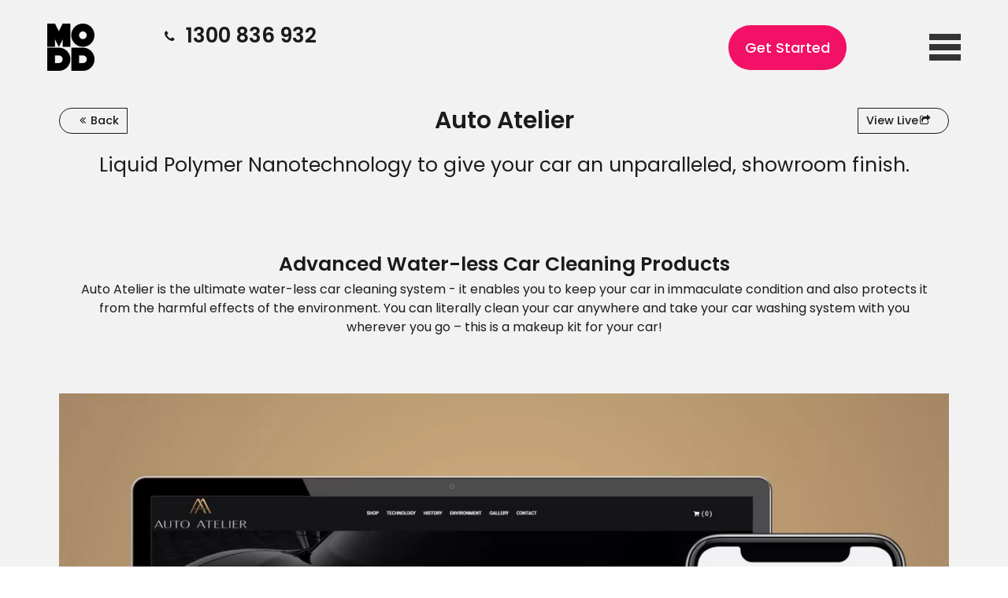

--- FILE ---
content_type: text/html; charset=UTF-8
request_url: https://modd.com.au/Auto-Atelier~2096
body_size: 8272
content:
<!DOCTYPE html><html lang="en-AU"><head><link rel="stylesheet" type="text/css" href="/~sass/0/1756935652/site.css" /><style>@font-face {font-family: 'Arapey';font-style: italic;font-display:swap;font-weight: 400;src: url(https://fonts.gstatic.com/s/arapey/v17/-W_9XJn-UDDA2RCKZeofTkY.woff2) format('woff2');}@font-face {font-family: 'Poppins';font-style: normal;font-display:swap;font-weight: 400;src: url(https://fonts.gstatic.com/s/poppins/v23/pxiEyp8kv8JHgFVrJJfecg.woff2) format('woff2');}@font-face {font-family: 'Poppins';font-style: normal;font-display:swap;font-weight: 500;src: url(https://fonts.gstatic.com/s/poppins/v23/pxiByp8kv8JHgFVrLGT9Z1xlFQ.woff2) format('woff2');}@font-face {font-family: 'Poppins';font-style: normal;font-display:swap;font-weight: 600;src: url(https://fonts.gstatic.com/s/poppins/v23/pxiByp8kv8JHgFVrLEj6Z1xlFQ.woff2) format('woff2');}@font-face {font-family: 'Poppins';font-style: normal;font-display:swap;font-weight: 700;src: url(https://fonts.gstatic.com/s/poppins/v23/pxiByp8kv8JHgFVrLCz7Z1xlFQ.woff2) format('woff2');}</style><script type="text/javascript">/*<![CDATA[*/
  (window.ME={}).PL="media|schedule|sitemap|googlerecaptcha|livecheck|jsmod|sass|fontawesome4|cssreset|foundation6|ckeditor4|frescojs|icon|slick|jqueryuimain|jqueryuislider|jqueryuiautocomplete|spectrumcolourpicker|jquerytagit|pagestatistics|toastr|caniuse|event|moddpdf|ssdform|mebuild2|googlemaps3|mebuild|ink|txemail|pikaday|timepicker|buildaction|form2|fileattach|graphql|userprofile|userutil|instafeedjs|seoboost|stockman|importdata|import|admin14|buildcuststyle|sassyink2|buildcat|sitedates|jqueryuitime15|prodorderscanner|googlefonts|mebasecms|buildpage|buildform|buildemail|back2top|googleanalytics|siteverify|siteconfig|mandrill|news|folio|prodsimple|hitstat|checkout2|paybase|payeway|shipcalc|prodorder|promocode|sassbase|buildpopup|redir|build3drotate".split("|");
/*]]>*/</script><meta charset="utf-8">
    <meta name="viewport" content="width=device-width, initial-scale=1.0" />
    <meta name="robots" content="all" />
    <meta name="poweredby" content="udo" />
    <script async src="/_s/common-49001fea0de3b69bbcb6.js"></script>
    <script async src="/_s/vendors-node_modules_es6-promise_dist_es6-promise_js-a546d9486879bda042d4.js"></script>
    <script async src="/_s/node_modules_smoothscroll-polyfill_dist_smoothscroll_js-e734447f0c7704d7a37b.js"></script>
    <script async src="/_s/site-0e5edda429260462af90.js"></script>
    <meta name="author" content="MODD Digital Design" />
    <title>Auto Atelier | Advanced Water less Car Cleaning Products</title>
    <link rel="canonical" href="https://modd.com.au/Auto-Atelier~2096">
    <meta name="description" content="Auto Atelier is the ultimate water-less car cleaning system - it enables you to keep your car in immaculate condition and also protects it from the harmful effects of the environment," />
    <meta name="keywords" content="" />
    <meta property="og:url" content="https://modd.com.au/Auto-Atelier~2096" />
    <meta property="og:type" content="website" />
    <meta property="og:title" content="Auto Atelier | Advanced Water less Car Cleaning Products" />
    <meta property="og:description" content="Auto Atelier is the ultimate water-less car cleaning system - it enables you to keep your car in immaculate condition and also protects it from the harmful effects of the environment," />
    <meta property="og:image" content="https://modd.com.au/img/4397/2089" />
    <meta property="og:image:type" content="image/jpeg" />
    <meta property="og:image:width" content="2000" />
    <meta property="og:image:height" content="1472" />
    <meta property="og:image:alt" content="Auto Atelier mobile view" />
    <meta name="twitter:card" content="summary_large_image" />
    <meta name="twitter:title" content="Auto Atelier | Advanced Water less Car Cleaning Products" />
    <meta name="twitter:description" content="Auto Atelier is the ultimate water-less car cleaning system - it enables you to keep your car in immaculate condition and also protects it from the harmful effects of the environment," />
    <meta property="twitter:image" content="https://modd.com.au/img/4397/2089" />
    <meta property="twitter:image:alt" content="Auto Atelier mobile view" />
    <style>
  .overlay { opacity: 0; transition: opacity 0.5s; }
  .hover-image:hover .overlay {opacity: 1}
</style><script>
(function(i,s,o,g,r,a,m){i['GoogleAnalyticsObject']=r;i[r]=i[r]||function(){
  (i[r].q=i[r].q||[]).push(arguments)},i[r].l=1*new Date();a=s.createElement(o),
  m=s.getElementsByTagName(o)[0];a.async=1;a.src=g;m.parentNode.insertBefore(a,m)
  })(window,document,'script','//www.google-analytics.com/analytics.js','ga');
  ga('create', 'UA-41989032-1', 'auto');
  ga('send', 'pageview');
</script><!-- Google tag (gtag.js) -->
<script
  async
  src="https://www.googletagmanager.com/gtag/js?id=G-FWTGBTF7RS"
></script>
<script>
  window.dataLayer = window.dataLayer || [];
  function gtag() {
    dataLayer.push(arguments);
  }
  gtag("js", new Date());

  gtag("config", "G-FWTGBTF7RS");
</script>

    <script type="application/ld+json">{"@context":"http:\/\/schema.org","@graph":[{"@type":"WebPage","@id":"https:\/\/modd.com.au\/Auto-Atelier~2096","name":"Auto Atelier","description":"Auto Atelier is the ultimate water-less car cleaning system - it enables you to keep your car in immaculate condition and also protects it from the harmful effects of the environment,","mainEntity":[]},{"@type":"LocalBusiness","address":{"@type":"PostalAddress","addressLocality":"St Kilda","addressRegion":"Victoria","postalCode":"3182","streetAddress":"1 \/ 21 Wellington Street","addressCountry":"AU"},"description":"Digital Design and Website Designers","name":"MODD Digital Design","telephone":"1300 836 932 ","image":{}}]}</script><style data-dynamic>.acpcLmIoKdnl > .row > .column{padding:5px 0px}.aYnAATxVWhLt > .row > .column{padding:0px 15px}.acovWAYvPWuG{margin-left:0;margin-right:auto}.TlNkQygRrxQ{display:block;position:relative}.TlNkQygRrxQ img{height:100%;left:0;position:absolute;top:0;width:100%}.omkJHIEXhkO { max-width: 60px }.EUiZgsIwoEX > .row > .column{padding:30px 15px}.aBrcHgTrJMQD > .row > .column{padding:20px 15px}.me-Menu.KSlLcvJrLfH nav{display:flex;flex-direction:row;flex-wrap:wrap;justify-content:center}.me-Menu.KSlLcvJrLfH nav .menu-item{flex:0 0 auto;position:relative}.me-Menu.KSlLcvJrLfH nav .menu-item:hover > .pointer-wrap,.me-Menu.KSlLcvJrLfH nav .menu-item:hover > .sub-menu{display:block;position:absolute;text-align:center}.me-Menu.KSlLcvJrLfH nav .menu-item:hover > .pointer-wrap,.me-Menu.KSlLcvJrLfH nav .menu-item:hover > .sub-menu{left:50%;transform:translateX(-50%)}.me-Menu.KSlLcvJrLfH nav .menu-item:hover > .pointer-wrap,.me-Menu.KSlLcvJrLfH nav .menu-item:hover > .sub-menu{border-top:10px solid transparent}.me-Menu.KSlLcvJrLfH nav .menu-item:hover > .pointer-wrap > .pointer,.me-Menu.KSlLcvJrLfH nav .menu-item:hover > .sub-menu > .pointer{border-bottom:10px solid rgba(0,0,0,0.5);border-left:10px solid transparent;border-right:10px solid transparent;height:0;position:absolute;top:-10px;transform:translate(-50%);width:0}.me-Menu.KSlLcvJrLfH nav .menu-item:hover > .sub-menu > .menu-item{background-color:rgba(0,0,0, 0.5)}.me-Menu.KSlLcvJrLfH nav .menu-item > .pointer-wrap,.me-Menu.KSlLcvJrLfH nav .menu-item > .sub-menu{display:none;min-width:300px;z-index:10}.me-Menu.KSlLcvJrLfH nav .menu-item > .pointer-wrap .menu-item > .pointer-wrap,.me-Menu.KSlLcvJrLfH nav .menu-item > .sub-menu .menu-item > .sub-menu{left:0;top:0;transform:translateX(100%)}.me-Menu.KSlLcvJrLfH nav .menu-item > .pointer-wrap .menu-item > .pointer-wrap .pointer,.me-Menu.KSlLcvJrLfH nav .menu-item > .sub-menu .menu-item > .sub-menu .pointer{border:0}.me-Menu.KSlLcvJrLfH nav a{display:block;padding:5px}.wABVNtPEhsS i{font-size:200%}.VgyzZVQBxVM { max-width: 32px }@media screen and ( min-width: 40em ){.acpcLmIoKdnl > .row > .column{padding:10px 30px}.aYnAATxVWhLt > .row > .column{padding:0px}}@media screen and ( min-width: 64em ){.acpcLmIoKdnl > .row > .column{padding:10px 40px}}</style>
    <script type="text/javascript">(window.ME||(window.ME={Event:[]}),window.ME.Event||(window.ME.Event=[])).push({"act":"view_folio","name":"Auto Atelier"})</script>
    <script type="text/javascript">var _paq=window._paq||(window._paq=[]);var u='//matomo.udo.net.au/',d=document,g=d.createElement('script'),s=d.getElementsByTagName('script')[0];(function(){_paq.push(['setCustomUrl',"https:\/\/modd.com.au\/2096" + window.location.hash],['setTrackerUrl',u+'matomo.php'],['setSiteId', '1'],['enableHeartBeatTimer', 7, 18],['trackPageView'],['enableLinkTracking']);g.type='text/javascript';g.async=true;g.src=u+'matomo.js';s.parentNode.insertBefore(g,s);})();</script>
</head><body class="screen  folio"><div id="top"></div><!-- Clearing View  --><div class="me-owrap me-doc"><div class="me-doc-body"><section data-layout="_none" class="me-iwrap me-ContentArea"><div data-pad="2" class="me-block me-PanelCol acpcLmIoKdnl MES37" id="UA4TyhkfNQxeg7mq54-YkXwMTAwMDAwMTEwMDAw" data-mod="MEBuild2.ParallaxScroll" data-opt="{}"><div class="underlay"></div><div class="overlay"></div><div class="row height-screen"><div class="column me-iwrap small-12 medium-order-1"><div class="overlay"></div><div class="underlay"></div><div data-pad="2" class="me-block me-StickyPanel aYnAATxVWhLt" id="UzpiSQKoITdCZdF5hfN0AyAMTAwMDAwMTEwMDAw" data-type="head" data-mod="MEBuild2.StickyPanel" data-opt="{&quot;id&quot;:&quot;UzpiSQKoITdCZdF5hfN0AyAMTAwMDAwMTEwMDAw&quot;,&quot;mode&quot;:&quot;head&quot;,&quot;sticky&quot;:{&quot;s&quot;:0,&quot;m&quot;:0,&quot;l&quot;:0},&quot;scrollUp&quot;:0,&quot;scrollDown&quot;:0}"><div class="underlay"></div><div class="overlay"></div><div class="row content-align-middle"><div class="column me-iwrap small-12 medium-order-1"><div class="overlay"></div><div class="underlay"></div><div data-pad="2" class="me-block me-PanelCol" id="UdtR8tDr1SDiD34f_X4kuFQMTAwMDAwMTEwMDAw" data-mod="MEBuild2.ParallaxScroll" data-opt="{}"><div class="underlay"></div><div class="overlay"></div><div class="row collapse content-align-middle"><div class="column me-iwrap small-3 medium-6 medium-order-1"><div class="overlay"></div><div class="underlay"></div><div data-pad="2" class="me-block me-MultiCol row me-max-width collapse content-align-middle" id="UeX5dryn2R4OI0H140r8iEgMTAwMDAwMTEwMDAw"><div class="column me-iwrap small-12 medium-3 medium-order-1"><div class="overlay"></div><div class="underlay"></div><div data-pad="2" class="me-block me-Image omkJHIEXhkO acovWAYvPWuG TlNkQygRrxQ" id="UVfz0pCbVQPeovfDeZlnY_AMTAwMDAwMTEwMDAw"><a href="https://modd.com.au/" target=""><div style="padding-top: 100% ;" class="me-Image__aspect"></div><img alt="Modd logo" src="https://modd.com.au/image/ZwkL_J4qk03NAZ4A/Modd-logo" srcset="https://modd.com.au/image/zL9P5t5ClE3NAZ4BPA/Modd-logo 60w" sizes="(max-width: 640px) 1200px, (max-width: 1024px) 300px, (min-width: 2400px) 300px, 300px" data-title="Modd logo" /></a></div></div><div class="column me-iwrap small-12 medium-9 medium-order-2"><div class="overlay"></div><div class="underlay"></div><!-- Clearing View  --><section data-layout="phone" class="me-iwrap me-ContentArea"><div data-pad="2" class="me-block me-SiteInfo show-for-large" id="UhjC1-_K_SWiWcFbBMMavjAMTAwMDAwMTEwMDAw"><div class="MEC37 text-left medium-text-center large-text-left"><div data-align="h"><div style=""><i class="fa fa-fw fa-phone"></i></div><H2 class="MEC37"><a href="tel:1300 836 932 " onclick="ME.Event.push({&quot;act&quot;:&quot;phone&quot;,&quot;name&quot;:&quot;1300 836 932 &quot;,&quot;cat&quot;:&quot;contact&quot;});" class="MEC37">1300 836 932 </a></H2></div></div><style type="text/css">#UhjC1-_K_SWiWcFbBMMavjAMTAwMDAwMTEwMDAw > div > div > div { font-size: 100%; display:flex; margin-right: 10px;}
#UhjC1-_K_SWiWcFbBMMavjAMTAwMDAwMTEwMDAw > div > div > div { margin-right: 10px;}

</style></div></section><div data-pad="2" class="me-block me-SiteInfo show-for-medium-only" id="UZfmDUCbpTSa3ivXAJBgEwAMTAwMDAwMTEwMDAw"><div class="MEC37 text-left medium-text-center"><div data-align="h"><div style=""><i class="fa fa-fw fa-phone"></i></div><H3 class="MEC37"><a href="tel:1300 836 932 " onclick="ME.Event.push({&quot;act&quot;:&quot;phone&quot;,&quot;name&quot;:&quot;1300 836 932 &quot;,&quot;cat&quot;:&quot;contact&quot;});" class="MEC37">1300 836 932 </a></H3></div></div><style type="text/css">#UZfmDUCbpTSa3ivXAJBgEwAMTAwMDAwMTEwMDAw > div > div > div { font-size: 100%; display:flex; margin-right: 10px;}
#UZfmDUCbpTSa3ivXAJBgEwAMTAwMDAwMTEwMDAw > div > div > div { margin-right: 10px;}

</style></div></div></div></div><div class="column me-iwrap small-9 medium-6 medium-order-2"><div class="overlay"></div><div class="underlay"></div><div data-pad="2" class="me-block me-MultiCol row me-max-width collapse content-align-middle" id="UNc3kTPZES1GmCyyv2H1iMAMTAwMDAwMTEwMDAw"><div class="column me-iwrap small-8 medium-9 medium-order-1"><div class="overlay"></div><div class="underlay"></div><!-- Clearing View  --><section data-layout="button" class="me-iwrap me-ContentArea"><div data-pad="2" class="me-block me-Button show-for-large" id="Up9BjvSKNQXWW_xWofH5_CwMTAwMDAwMTEwMDAw" data-align="right"><a href="https://modd.com.au/Lets-chat-form~87?__S=2096,87#%7B%22id%22:87,%22s%22:%5B320,480%5D,%22m%22:%5B500,500%5D,%22l%22:%5B600,600%5D,%22fs%22:0%7D=popup" target="" class="button MES29">Get Started</a><script type="text/javascript">/*<![CDATA[*/
var el = document.getElementById('Up9BjvSKNQXWW_xWofH5_CwMTAwMDAwMTEwMDAw').getElementsByClassName('button'); if(el.length) el.item(0).addEventListener('click', function(e) { ME.Event.push({"act":"click","name":"Get Started","cat":"button"});})
/*]]>*/</script></div></section><div data-pad="2" class="me-block me-Button show-for-medium-only" id="UqaHH26oBS8qFaCwzBbbwMAMTAwMDAwMTEwMDAw" data-align="right"><a href="https://modd.com.au/Lets-chat-form~87?__S=2096,87#%7B%22id%22:87,%22s%22:%5B320,480%5D,%22m%22:%5B500,500%5D,%22l%22:%5B600,600%5D,%22fs%22:0%7D=popup" target="" class="button MES29">Say hello</a><script type="text/javascript">/*<![CDATA[*/
var el = document.getElementById('UqaHH26oBS8qFaCwzBbbwMAMTAwMDAwMTEwMDAw').getElementsByClassName('button'); if(el.length) el.item(0).addEventListener('click', function(e) { ME.Event.push({"act":"click","name":"Say hello","cat":"button"});})
/*]]>*/</script></div></div><div class="column me-iwrap small-4 medium-3 medium-order-2"><div class="overlay"></div><div class="underlay"></div><div data-pad="2" class="me-block me-MenuButton" id="UPtKrFJ9mQyeQ7ot0AQkGtwMTAwMDAwMTEwMDAw" data-mod="MEBuild2.MenuButton" data-opt="{}"><div style="margin: 0 0 0 auto;" class="responsive-menu-trigger"><span style="background-color:#333333" class="top"></span><span style="background-color:#333333" class="mid"></span><span style="background-color:#333333" class="bottom"></span></div></div></div></div></div></div></div><div data-pad="1" class="me-block me-MultiCol row height-grow collapse" id="UyScl4IvTQwaJh3RD6VDZ0AMTAwMDAwMTEwMDAw"><div class="column me-iwrap small-12 medium-6 medium-order-1"><div class="overlay"></div><div class="underlay"></div></div><div class="column me-iwrap small-12 medium-6 medium-order-2"><div class="overlay"></div><div class="underlay"></div><div data-pad="0" class="me-block me-MenuResp" id="U4L0YeGBETZeRYKs-7wpi8AMTAwMDAwMTEwMDAw" data-mod="MEBuild2.MenuResp" data-opt="{}"><nav class="me-RespMenu responsive-menu"><div class="menu-item MEC31"><div class="menu-item-wrap"><a href="https://modd.com.au/" class="MEC31">Home</a></div></div><div class="menu-item MEC31"><div class="menu-item-wrap"><a href="https://modd.com.au/Web-designers-web-developers-melbourne" class="MEC31">Who we are</a></div></div><div class="menu-item MEC31"><div class="menu-item-wrap"><a href="https://modd.com.au/Website-designers" class="MEC31">What we do</a></div></div><div class="menu-item MEC31"><div class="menu-item-wrap"><a href="https://modd.com.au/our-website-design-projects" class="MEC31">Our work</a></div></div><div class="menu-item MEC31"><div class="menu-item-wrap"><a href="https://modd.com.au/Career-Opportunities~333" class="MEC31">Career Opportunities</a></div></div><div class="menu-item MEC31"><div class="menu-item-wrap"><a href="https://modd.com.au/MODD-Digital" class="MEC31">Contact</a></div></div></nav></div></div></div></div></div></div><!-- Clearing View  --><section data-layout="Content" class="me-iwrap me-ContentArea"><div data-pad="2" class="me-block me-MultiCol row me-max-width content-align-middle" id="UlE9VtmYQSf6h7z8njRzrQAMTAwMDAwMTEwMDAw"><div class="column me-iwrap small-6 medium-4 large-3 medium-order-1"><div class="overlay"></div><div class="underlay"></div><div data-pad="0" class="me-block me-Button" id="U7iq99TGmS1We6aXwEX8hCwMTAwMDAwMTEwMDAw" data-align="left"><a href="#" onclick="window.history.back();return false" class="button MES49"><i class="fa-fw fa fa-angle-double-left"></i><span>Back</span><i></i></a><script type="text/javascript">/*<![CDATA[*/
var el = document.getElementById('U7iq99TGmS1We6aXwEX8hCwMTAwMDAwMTEwMDAw').getElementsByClassName('button'); if(el.length) el.item(0).addEventListener('click', function(e) { ME.Event.push({"act":"click","name":"Back","cat":"button"});})
/*]]>*/</script></div></div><div class="column me-iwrap small-6 medium-4 large-3 medium-order-3"><div class="overlay"></div><div class="underlay"></div><div data-pad="2" class="me-block me-FilterContent" id="U-MNZJB0fTV6xHEUWOC8HqAMTAwMDAwMTEwMDAw"><div class="row collapse me-max-width"><div class="column small-12"></div></div><div class="row content-body collapse me-max-width small-up-1"><div class="column item "><div data-pad="0" class="me-block me-Button" id="Uin70YurMRqaOpbGWAFE2QwMTAwMDAwMTEwMDAx" data-align="right"><a href="https://modd.com.au/Auto-Atelier~2097" target="_blank_blank" class="button MES50"><i></i><span>View Live</span><i class="fa-fw fa fa-share-square-o"></i></a><script type="text/javascript">/*<![CDATA[*/
var el = document.getElementById('Uin70YurMRqaOpbGWAFE2QwMTAwMDAwMTEwMDAx').getElementsByClassName('button'); if(el.length) el.item(0).addEventListener('click', function(e) { ME.Event.push({"act":"click","name":"View Live","cat":"button"});})
/*]]>*/</script></div></div></div><script></script></div></div><div class="column me-iwrap small-12 medium-4 large-6 medium-order-2"><div class="overlay"></div><div class="underlay"></div><div data-pad="0" class="me-block me-Heading" id="U2E_z9vEfS7y8hZiIvIo6kgMTAwMDAwMTEwMDAw"><H1 class="MEC37 text-center">Auto Atelier</H1></div></div></div><!-- Clearing View  --><section data-layout="Content" class="me-iwrap me-ContentArea"><div data-pad="2" class="me-block me-MultiCol row me-max-width" id="Uz8ttzj_LSnutm-Zn0Szv4AMTAwMDAwMTEwMDAw"><div class="column me-iwrap small-12 medium-order-1"><div class="overlay"></div><div class="underlay"></div><div data-pad="0" class="me-block me-Statement" id="U12lNWOWxQhyk_Yn5F4duOgMTAwMDAwMTEwMDAw"><cite class="MEC37 text-center">Liquid Polymer Nanotechnology to give your car an unparalleled, showroom finish.

</cite></div><div data-pad="2" class="me-block me-PanelCol me-max-width" id="UqZkrP6awTuaZIpkD4Te2dgMTAwMDAwMTEwMDAw" data-mod="MEBuild2.ParallaxScroll" data-opt="{}"><div class="underlay"></div><div class="overlay"></div><div class="row me-max-width"><div class="column me-iwrap small-12 medium-order-1"><div class="overlay"></div><div class="underlay"></div><div data-pad="0" class="me-block me-Separator" id="UnrQzCNrnQ06FahwgQ3MeEwMTAwMDAwMTEwMDAw"><hr style="border:0;" /></div><div data-pad="0" class="me-block me-Heading" id="UkEKw-pohR0y0nAI7Fz1ZYwMTAwMDAwMTEwMDAw"><H4 class="MEC37 text-center">Advanced Water-less Car Cleaning Products </H4></div><div data-pad="1" class="me-block me-CKEditor" id="UGsrdAwQ3SDezu6ZEIraS0AMTAwMDAwMTEwMDAw"><p style="text-align: center;" class="MEC37">Auto Atelier is the ultimate water-less car cleaning system - it enables you to keep your car in immaculate condition and also protects it from the harmful effects of the environment. You can literally clean your car anywhere and take your car washing system with you wherever you go – this is a makeup kit for your car!</p>
</div><div data-pad="0" class="me-block me-Separator" id="UyVZtFkuMSQ-tE6jOiMOj1QMTAwMDAwMTEwMDAw"><hr style="border:0;" /></div></div></div></div><div data-pad="0" class="me-block me-Image azCikicdaVMP TlNkQygRrxQ" id="UGPTs_zLgS2ySYTSvWN82WgMTAwMDAwMTEwMDAw"><div style="padding-top: 73.6% ;" class="me-Image__aspect"></div><img alt="Auto Atelier" src="https://modd.com.au/image/Q_qEa7_dk80IKs0RLgA/Auto-Atelier" srcset="https://modd.com.au/image/ipnw8HptlM0IKs0RLgHMoA/Auto-Atelier 160w, https://modd.com.au/image/Mq9lOcoHlM0IKs0RLgHM8A/Auto-Atelier 240w, https://modd.com.au/image/SJkpBwDPlM0IKs0RLgHNAWg/Auto-Atelier 360w, https://modd.com.au/image/Pgl1EAsMlM0IKs0RLgHNAeA/Auto-Atelier 480w, https://modd.com.au/image/-k2GVREolM0IKs0RLgHNAoA/Auto-Atelier 640w, https://modd.com.au/image/Ybbas-0RlM0IKs0RLgHNAyA/Auto-Atelier 800w, https://modd.com.au/image/x793LvAblM0IKs0RLgHNA8A/Auto-Atelier 960w, https://modd.com.au/image/2qrj5HGrlM0IKs0RLgHNBQA/Auto-Atelier 1280w, https://modd.com.au/image/Kcok8EsGlM0IKs0RLgHNBkA/Auto-Atelier 1600w, https://modd.com.au/image/5zuQj9AElM0IKs0RLgHNB9A/Auto-Atelier 2000w" sizes="(max-width: 640px) 1185px, (max-width: 1024px) 1185px, (min-width: 1200px) 1185px, 1185px" data-title="Auto Atelier" /></div><div data-pad="0" class="me-block me-Heading" id="U7LA-LsexRs2VAF2sM0nUqwMTAwMDAwMTEwMDAw"><H4 class="MEC37 text-center">Easy to use and Flexible eCommerce Solution</H4></div><div data-pad="1" class="me-block me-CKEditor" id="UjEk8rMi_SIafKvr7jSyU0AMTAwMDAwMTEwMDAw"><p style="text-align: center;" class="MEC37">A slick modern eCommerce solution targeting car enthusiasts who want to keep their special car in showroom condition, whether it be a Ferrari, Audi or Hyundai Auto Ateliers advanced car cleaning products are ideal for them. When creating the website it needed to appeal to all car owners and is an important part of their marketing and business model especially since the business is online only. Auto Atelier can easily add products, text, images, videos just by dragging into the pages, edit orders, mark as shipped and add tracking numbers, offer refunds, integrate with any payment gateway required and send out a marketing email message from the one system. Life is to easy.  </p>
</div><div data-pad="0" class="me-block me-Image azCikicdaVMP TlNkQygRrxQ" id="UQULdHKulRba74e8gYLkeHAMTAwMDAwMTEwMDAw"><div style="padding-top: 73.6% ;" class="me-Image__aspect"></div><img alt="Auto Atelier mobile view" src="https://modd.com.au/image/dldfg9Yzk80IKc0RLQA/Auto-Atelier-mobile-view" srcset="https://modd.com.au/image/E51ajYYHlM0IKc0RLQHMoA/Auto-Atelier-mobile-view 160w, https://modd.com.au/image/bugjYlwYlM0IKc0RLQHM8A/Auto-Atelier-mobile-view 240w, https://modd.com.au/image/9VH3zVtMlM0IKc0RLQHNAWg/Auto-Atelier-mobile-view 360w, https://modd.com.au/image/DJKZMoO3lM0IKc0RLQHNAeA/Auto-Atelier-mobile-view 480w, https://modd.com.au/image/Sy0Yq66-lM0IKc0RLQHNAoA/Auto-Atelier-mobile-view 640w, https://modd.com.au/image/iDQKqKkFlM0IKc0RLQHNAyA/Auto-Atelier-mobile-view 800w, https://modd.com.au/image/kP9kN8NjlM0IKc0RLQHNA8A/Auto-Atelier-mobile-view 960w, https://modd.com.au/image/77Oufr39lM0IKc0RLQHNBQA/Auto-Atelier-mobile-view 1280w, https://modd.com.au/image/alPi8Vl4lM0IKc0RLQHNBkA/Auto-Atelier-mobile-view 1600w, https://modd.com.au/image/aEkh6dUmlM0IKc0RLQHNB9A/Auto-Atelier-mobile-view 2000w" sizes="(max-width: 640px) 1185px, (max-width: 1024px) 1185px, (min-width: 1200px) 1185px, 1185px" data-title="Auto Atelier mobile view" /></div><div data-pad="0" class="me-block me-Heading" id="UFZDprlKcRjC4ZKZMc1r2GwMTAwMDAwMTEwMDAw"><H4 class="MEC37 text-center">Anywhere anytime!</H4></div><div data-pad="1" class="me-block me-CKEditor" id="UhiRDrSfpQnKKhmpa1ZhLywMTAwMDAwMTEwMDAw"><p style="text-align:center" class="MEC37">Obviously, we all live busy lives so it was very important for the website to be easy to use on all devices especially due to the business being online only.  Vistors can purchase the range of products from anywhere and anytime as you would expect in today&#039;s online world. </p>
</div><div data-pad="0" class="me-block me-Image azCikicdaVMP TlNkQygRrxQ" id="UcCTBQQV2S1iUZjvvVvRgygMTAwMDAwMTEwMDAw"><div style="padding-top: 66.4% ;" class="me-Image__aspect"></div><img alt="Auto Atelier iPad view" src="https://modd.com.au/image/iMxXQw5Ok80IKM0RLAA/Auto-Atelier-iPad-view" srcset="https://modd.com.au/image/LYfBdcB3lM0IKM0RLAHMoA/Auto-Atelier-iPad-view 160w, https://modd.com.au/image/zoNNB3ZslM0IKM0RLAHM8A/Auto-Atelier-iPad-view 240w, https://modd.com.au/image/mHUarNcDlM0IKM0RLAHNAWg/Auto-Atelier-iPad-view 360w, https://modd.com.au/image/2rUpmtaYlM0IKM0RLAHNAeA/Auto-Atelier-iPad-view 480w, https://modd.com.au/image/NBTq_24zlM0IKM0RLAHNAoA/Auto-Atelier-iPad-view 640w, https://modd.com.au/image/YpgxzYxclM0IKM0RLAHNAyA/Auto-Atelier-iPad-view 800w, https://modd.com.au/image/gubr9l78lM0IKM0RLAHNA8A/Auto-Atelier-iPad-view 960w, https://modd.com.au/image/Qh9tV4kclM0IKM0RLAHNBQA/Auto-Atelier-iPad-view 1280w, https://modd.com.au/image/JwydS4fslM0IKM0RLAHNBkA/Auto-Atelier-iPad-view 1600w, https://modd.com.au/image/rU2WaLdqlM0IKM0RLAHNB9A/Auto-Atelier-iPad-view 2000w" sizes="(max-width: 640px) 1185px, (max-width: 1024px) 1185px, (min-width: 1200px) 1185px, 1185px" data-title="Auto Atelier iPad view" /></div><div data-pad="2" class="me-block me-PanelCol me-max-width" id="UiD-KNEw3Rhmp6_3qpz7E8wMTAwMDAwMTEwMDAw" data-mod="MEBuild2.ParallaxScroll" data-opt="{}"><div class="underlay"></div><div class="overlay"></div><div class="row me-max-width"><div class="column me-iwrap small-12 medium-order-1"><div class="overlay"></div><div class="underlay"></div><div data-pad="0" class="me-block me-Separator" id="U3WfbG65CQsO87gzl68yesQMTAwMDAwMTEwMDAw"><hr style="border:0;" /></div></div></div></div></div></div></section><div data-pad="0" class="me-block me-PanelCol me-max-width EUiZgsIwoEX MES18" id="UyySXs1oCQ9a1dDyBOpduTAMTAwMDAwMTEwMDAw" data-mod="MEBuild2.ParallaxScroll" data-opt="{}"><div class="underlay"></div><div class="overlay"></div><div class="row me-max-width"><div class="column me-iwrap small-12 medium-order-1"><div class="overlay"></div><div class="underlay"></div><div data-pad="2" class="me-block me-FilterContent" id="UJ3Y8a9TgQ4OTpHMhbK9_jAMTAwMDAwMTEwMDAw"></div></div></div></div></section><div data-pad="2" class="me-block me-PanelCol aYnAATxVWhLt" id="UCbu6B-67Qv2a6XpeorbxbAMTAwMDAwMTEwMDAw" data-mod="MEBuild2.ParallaxScroll" data-opt="{}"><div class="underlay"></div><div class="overlay"></div><div class="row"><div class="column me-iwrap small-12 medium-order-1"><div class="overlay"></div><div class="underlay"></div><div data-pad="0" class="me-block me-StickyPanel footer aBrcHgTrJMQD MES14" id="UoII00zxcSWSh9zZDRW3lcQMTAwMDAwMTEwMDAw" data-type="foot" data-mod="MEBuild2.StickyPanel" data-opt="{&quot;id&quot;:&quot;UoII00zxcSWSh9zZDRW3lcQMTAwMDAwMTEwMDAw&quot;,&quot;mode&quot;:&quot;foot&quot;,&quot;sticky&quot;:{&quot;s&quot;:0,&quot;m&quot;:0,&quot;l&quot;:0},&quot;scrollUp&quot;:14,&quot;scrollDown&quot;:0}"><div style="background-image: url(https://modd.com.au/img/867/73);" class="underlay"></div><div class="overlay"></div><div class="row"><div class="column me-iwrap small-12 medium-order-1"><div class="overlay"></div><div class="underlay"></div><div data-pad="0" class="me-block me-Heading" id="UEvXTLcbCRymyrvfYeFXevwMTAwMDAwMTEwMDAw"><H4 class="MEC14 text-center">&quot;We simplify the web for business&quot;</H4></div><div data-pad="0" class="me-block me-Separator" id="Uzi7fwkDGQq6E1iR1-1VDMwMTAwMDAwMTEwMDAw"><hr style="border:0;" /></div><div data-pad="0" class="me-block me-Separator hide-for-large" id="UxyiRrq2iThWBsCpOjIuNvgMTAwMDAwMTEwMDAw"><hr style="border:0;" /></div><div data-pad="0" class="me-block me-Button" id="UUL3mazQvSWiIJiQKq1ID_gMTAwMDAwMTEwMDAw" data-align="center"><a href="https://modd.com.au/Lets-chat-form~87?__S=2096,87#%7B%22id%22:87,%22s%22:%5B320,480%5D,%22m%22:%5B500,500%5D,%22l%22:%5B600,600%5D,%22fs%22:0%7D=popup" target="" class="button MES29"><i></i><span>Say hello</span><i class="fa-fw fa fa-hand-paper-o"></i></a><script type="text/javascript">/*<![CDATA[*/
var el = document.getElementById('UUL3mazQvSWiIJiQKq1ID_gMTAwMDAwMTEwMDAw').getElementsByClassName('button'); if(el.length) el.item(0).addEventListener('click', function(e) { ME.Event.push({"act":"click","name":"Say hello","cat":"button"});})
/*]]>*/</script></div><div data-pad="0" class="me-block me-Separator" id="UksAKZ3hsQkWQV5qND5wHmwMTAwMDAwMTEwMDAw"><hr style="border:0;" /></div><div data-pad="0" class="me-block me-Menu KSlLcvJrLfH" id="UCPwPWpcEQ-qajJSnOXe0CwMTAwMDAwMTEwMDAw" data-mod="MEBuild2.Menu" data-opt="{}"><nav class="me-Menu MES39 secondarymenu"><div class="menu-item MEC39"><a href="https://modd.com.au/" class="MEC39">Home</a></div><div class="menu-item MEC39"><a href="https://modd.com.au/Web-designers-web-developers-melbourne" class="MEC39">Who we are</a></div><div class="menu-item MEC39"><a href="https://modd.com.au/Website-designers" class="MEC39">What we do</a></div><div class="menu-item MEC39"><a href="https://modd.com.au/our-website-design-projects" class="MEC39">Our work</a></div><div class="menu-item MEC39"><a href="https://modd.com.au/Career-Opportunities~333" class="MEC39">Career Opportunities</a></div><div class="menu-item MEC39"><a href="https://modd.com.au/MODD-Digital" class="MEC39">Contact</a></div></nav></div><div data-pad="0" class="me-block me-Separator" id="Ur05x_a1xR2-gjQ-hguT0HwMTAwMDAwMTEwMDAw"><hr style="border:0;" /></div></div></div></div></div></div></div><div data-pad="0" class="me-block me-PanelCol aYnAATxVWhLt MES32" id="U0w0t-gqbROap7nbR3KNmAAMTAwMDAwMTEwMDAw" data-mod="MEBuild2.ParallaxScroll" data-opt="{}"><div class="underlay"></div><div class="overlay"></div><div class="row"><div class="column me-iwrap small-12 medium-order-1"><div class="overlay"></div><div class="underlay"></div><div data-pad="2" class="me-block me-MultiCol row collapse content-align-middle" id="U8MhxTBAMRpGN852KysizgwMTAwMDAwMTEwMDAw"><div class="column me-iwrap small-12 medium-4 medium-order-1"><div class="overlay"></div><div class="underlay"></div><div data-pad="0" class="me-block me-CKEditor copyright" id="UdMIcObfxSw2O2qGam0hI8AMTAwMDAwMTEwMDAw">
<div>COPYRIGHT | <strong>MODD</strong> Pty Ltd</div>
</div></div><div class="column me-iwrap small-12 medium-4 medium-order-2"><div class="overlay"></div><div class="underlay"></div><div data-pad="0" class="me-block me-MultiCol row me-max-width" id="UIFLhNNtXTGi5A00jEQvEWwMTAwMDAwMTEwMDAw"><div class="column me-iwrap small-12 medium-order-1"><div class="overlay"></div><div class="underlay"></div><div data-pad="2" class="me-block me-BlockGrid me-max-width row small-up-4" id="UyqgPVVetQ0ills3FZvI1OAMTAwMDAwMTEwMDAw"><div class="column me-iwrap"><div data-pad="2" class="me-block me-Icon wABVNtPEhsS" id="Uy8Ibid-8Q52RIfgPgxdrQQMTAwMDAwMTEwMDAw"><figure><a href="https://modd.com.au/Facebook~20" target="_blank" class="MEC32"><i style="" class="fa fa-fw fa-facebook text-center"></i></a></figure></div></div><div class="column me-iwrap"><div data-pad="2" class="me-block me-Icon wABVNtPEhsS" id="UPG5WioHyRJqGI1weG_wZkAMTAwMDAwMTEwMDAw"><figure><a href="https://modd.com.au/Linkedin~22" target="_blank" class="MEC32"><i style="" class="fa fa-fw fa-linkedin text-center"></i></a></figure></div></div><div class="column me-iwrap"><div data-pad="2" class="me-block me-Icon wABVNtPEhsS" id="UXK2xOUN1TYiaDOtMRlMTCgMTAwMDAwMTEwMDAw"><figure><a href="https://modd.com.au/Instagram~79" target="_blank" class="MEC32"><i style="" class="fa fa-fw fa-instagram text-center"></i></a></figure></div></div><div class="column me-iwrap"><div data-pad="2" class="me-block me-Icon wABVNtPEhsS" id="U7Z_dko1-RLus2-UQ_wD23wMTAwMDAwMTEwMDAw"><figure><a href="https://modd.com.au/MODD-Google-My-Business~156" target="_blank" class="MEC32"><i style="" class="fa fa-fw fa-google text-center"></i></a></figure></div></div></div></div></div></div><div class="column me-iwrap small-12 medium-4 medium-order-3"><div class="overlay"></div><div class="underlay"></div><div data-pad="0" class="me-block me-MultiCol row me-max-width collapse content-align-middle" id="UQrBULJFUQb-J_2QQO2bZHAMTAwMDAwMTEwMDAw"><div class="column me-iwrap small-6 large-10 medium-order-1"><div class="overlay"></div><div class="underlay"></div><div data-pad="2" class="me-block me-CKEditor" id="UAUXh1ckkQx2DA6NYEKYSfwMTAwMDAwMTEwMDAw">
<div style="text-align: right;">Powered by:   </div>
</div></div><div class="column me-iwrap small-6 large-2 medium-order-2"><div class="overlay"></div><div class="underlay"></div><div data-pad="2" class="me-block me-Image VgyzZVQBxVM acovWAYvPWuG TlNkQygRrxQ" id="U8OFIlyYpStWgs5XLu5YnygMTAwMDAwMTEwMDAw"><a href="https://modd.com.au/Udo-Web-platform~44" target="_blank"><div style="padding-top: 93.75% ;" class="me-Image__aspect"></div><img alt="udo-logo-black-2019-2" src="https://modd.com.au/image/O7khQTeVk80KM80YEwA/udo-logo-black-2019-2" srcset="https://modd.com.au/image/0dCn9PsblM0KM80YEwEg/udo-logo-black-2019-2 32w" sizes="(max-width: 640px) 600px, (max-width: 1024px) 600px, (min-width: 3600px) 200px, 200px" data-title="udo-logo-black-2019-2" /></a></div></div></div></div></div><div data-pad="2" class="me-block me-MultiCol row collapse" id="U5zkEb5HMR_iL0BFY0YbIFgMTAwMDAwMTEwMDAw"><div class="column me-iwrap small-12 medium-4 medium-order-1"><div class="overlay"></div><div class="underlay"></div></div><div class="column me-iwrap small-12 medium-4 medium-order-2"><div class="overlay"></div><div class="underlay"></div><div data-pad="0" class="me-block me-CKEditor privacy" id="UOMLxhCDlQmWJEu2aEgGK6AMTAwMDAwMTEwMDAw">
<div style="text-align: center;">
<a href="https://modd.com.au/Terms-of-use~208" target="" class="MEC32">TERMS OF USE</a>  | <a href="https://modd.com.au/Privacy-Policy~209" target="" class="MEC32">PRIVACY POLICY</a></div>
</div></div><div class="column me-iwrap small-12 medium-4 medium-order-3"><div class="overlay"></div><div class="underlay"></div></div></div><div data-pad="0" class="me-block me-Separator" id="UAXWsez00Q3-XYOw6NVncvgMTAwMDAwMTEwMDAw"><hr style="border:0;" /></div><div data-pad="0" class="me-block me-CKEditor" id="UU8DrYn8ARoWER_yCGwOM4gMTAwMDAwMTEwMDAw">
<p style="text-align:center" class="MEC32">Digital Agency &amp; Web Design &amp; <a href="https://modd.com.au/Web-based-Apps" target="" class="MEC32">Web App Dev</a>, Company in <a href="https://modd.com.au/Melbourne-web-design-company" target="" class="MEC32">Melbourne</a> &amp; <a href="https://modd.com.au/Brisbane-web-design-company" target="" class="MEC32">Brisbane</a></p>

<p style="text-align:center" class="MEC32"><a href="https://modd.com.au/Business-Catalyst-Migration" target="" class="MEC32">Business Catalyst Alternative</a> | <a href="https://modd.com.au/Migrating-from-BC~4130" target="" class="MEC32">10 step BC Migration Plan</a> | <a href="https://modd.com.au/Artist-Website-Portfolio~3835" target="" class="MEC32">Artist Website Portfolio</a></p>
</div></div></div></div><div data-pad="2" class="me-block me-Hamle" id="Uf27Sfu-NQzeiW2J_40wObAMTAwMDAwMTEwMDAw"><style type="text/css">  .me-Quote .quote-body {
    padding: 10px 45px 0;
  }
</style></div></div></div></div></section><div style="display:none" class="b2top__wrapper"><a aria-label="Scroll to top" href="#top" class="b2top__button"><svg viewBox="0 0 24 24" xmlns="http://www.w3.org/2000/svg"><use href="/~icon/symbol/mdi/chevron-up-circle-outline.svg#chevron-up-circle-outline" /></svg><script>(function() {function isv(event)  {
var d=document,b=d.body,r=d.documentElement,h = Math.max(b.scrollHeight,b.offsetHeight,r.clientHeight,r.scrollHeight,r.offsetHeight);
d.getElementsByClassName('b2top__wrapper')[0].style.display=h>1.333*window.innerHeight?'flex':'none';}
window.addEventListener('DOMContentLoaded',isv);window.addEventListener('resize',isv);
})();
</script></a></div></div></div><noscript><img src="//matomo.udo.net.au/matomo.php?rec=1&amp;idsite=1&amp;send_image=1&amp;url=https://modd.com.au/2096&amp;action_name=Auto+Atelier+%7C+Advanced+Water+less+Car+Cleaning+Products" style="border:0;" height=1 width=1 alt="Powered by Udo" /></noscript></body></html>

--- FILE ---
content_type: text/css;charset=UTF-8
request_url: https://modd.com.au/~sass/0/1756935652/site.css
body_size: 32320
content:
@charset "UTF-8";html,body,div,span,applet,object,iframe,h1,h2,h3,h4,h5,h6,p,blockquote,pre,a,abbr,acronym,address,big,cite,code,del,dfn,img,ins,kbd,q,s,samp,small,strike,strong,sub,sup,tt,var,b,u,i,center,dl,dt,dd,ol,ul,li,fieldset,form,label,legend,table,caption,tbody,tfoot,thead,tr,th,td,article,aside,canvas,details,embed,figure,figcaption,footer,header,hgroup,menu,nav,output,ruby,section,summary,time,mark,audio,video{margin:0;border:0;padding:0;font-size:100%;font:inherit;vertical-align:baseline}article,aside,details,figcaption,figure,footer,header,hgroup,menu,main,nav,section,summary{display:block}body{line-height:1}ol,ul{list-style:none}blockquote,q{quotes:none}blockquote:before,blockquote:after,q:before,q:after{content:"";content:none}table{border-collapse:collapse;border-spacing:0}a{text-decoration:none}html{font-family:sans-serif;-ms-text-size-adjust:100%;-webkit-text-size-adjust:100%}body{margin:0}article,aside,details,figcaption,figure,footer,header,hgroup,main,menu,nav,section,summary{display:block}audio,canvas,progress,video{display:inline-block;vertical-align:baseline}audio:not([controls]){display:none;height:0}[hidden],template{display:none}a{background-color:transparent}a:active,a:hover{outline:0}strong{font-weight:700}dfn,em,i{font-style:italic}small{font-size:80%}sub,sup{font-size:75%;line-height:0;position:relative;vertical-align:baseline}sup{top:-.5em}sub{bottom:-.25em}img{border:0}svg:not(:root){overflow:hidden}pre{overflow:auto}button{overflow:visible}button,select{text-transform:none}button,html input[type=button],input[type=reset],input[type=submit]{-webkit-appearance:button;cursor:pointer}button[disabled],html input[disabled]{cursor:default}button::-moz-focus-inner,input::-moz-focus-inner{border:0;padding:0}input{line-height:normal}input[type=checkbox],input[type=radio]{box-sizing:border-box;padding:0}input[type=number]::-webkit-inner-spin-button,input[type=number]::-webkit-outer-spin-button{height:auto}input[type=search]{-webkit-appearance:textfield;box-sizing:content-box}input[type=search]::-webkit-search-cancel-button,input[type=search]::-webkit-search-decoration{-webkit-appearance:none}fieldset{border:1px solid silver;margin:0 2px;padding:.35em .625em .75em}legend{border:0;padding:0}textarea{overflow:auto}optgroup{font-weight:700}table{border-collapse:collapse;border-spacing:0}td,th{padding:0}@font-face{font-family:"FontAwesome";src:url(/s~fontawesome4/20170419/fontawesome-webfont.eot?v=4.7.0);src:url(/s~fontawesome4/20170419/fontawesome-webfont.eot?#iefix&v=4.7.0)format("embedded-opentype"),url(/s~fontawesome4/20170419/fontawesome-webfont.woff2?v=4.7.0)format("woff2"),url(/s~fontawesome4/20170419/fontawesome-webfont.woff?v=4.7.0)format("woff"),url(/s~fontawesome4/20170419/fontawesome-webfont.ttf?v=4.7.0)format("truetype"),url(/s~fontawesome4/20170419/fontawesome-webfont.svg?v=4.7.0#fontawesomeregular)format("svg");font-weight:400;font-style:normal}.fa{display:inline-block;font:14px/1 FontAwesome;font-size:inherit;text-rendering:auto;-webkit-font-smoothing:antialiased;-moz-osx-font-smoothing:grayscale}.fa-lg{font-size:1.33333333em;line-height:.75em;vertical-align:-15%}.fa-2x{font-size:2em}.fa-3x{font-size:3em}.fa-4x{font-size:4em}.fa-5x{font-size:5em}.fa-fw{width:1.28571429em;text-align:center}.fa-ul{padding-left:0;margin-left:2.14285714em;list-style-type:none}.fa-ul>li{position:relative}.fa-li{position:absolute;left:-2.14285714em;width:2.14285714em;top:.14285714em;text-align:center}.fa-li.fa-lg{left:-1.85714286em}.fa-border{padding:.2em .25em .15em;border:solid .08em #eee;border-radius:.1em}.fa-pull-left{float:left}.fa-pull-right{float:right}.fa.fa-pull-left{margin-right:.3em}.fa.fa-pull-right{margin-left:.3em}.pull-right{float:right}.pull-left{float:left}.fa.pull-left{margin-right:.3em}.fa.pull-right{margin-left:.3em}.fa-spin{animation:fa-spin 2s infinite linear}.fa-pulse{animation:fa-spin 1s infinite steps(8)}@keyframes fa-spin{0%{transform:rotate(0deg)}to{transform:rotate(359deg)}}.fa-rotate-90{-ms-filter:"progid:DXImageTransform.Microsoft.BasicImage(rotation=1)";transform:rotate(90deg)}.fa-rotate-180{-ms-filter:"progid:DXImageTransform.Microsoft.BasicImage(rotation=2)";transform:rotate(180deg)}.fa-rotate-270{-ms-filter:"progid:DXImageTransform.Microsoft.BasicImage(rotation=3)";transform:rotate(270deg)}.fa-flip-horizontal{-ms-filter:"progid:DXImageTransform.Microsoft.BasicImage(rotation=0, mirror=1)";transform:scale(-1,1)}.fa-flip-vertical{-ms-filter:"progid:DXImageTransform.Microsoft.BasicImage(rotation=2, mirror=1)";transform:scale(1,-1)}:root .fa-rotate-90,:root .fa-rotate-180,:root .fa-rotate-270,:root .fa-flip-horizontal,:root .fa-flip-vertical{filter:none}.fa-stack{position:relative;display:inline-block;width:2em;height:2em;line-height:2em;vertical-align:middle}.fa-stack-1x,.fa-stack-2x{position:absolute;left:0;width:100%;text-align:center}.fa-stack-1x{line-height:inherit}.fa-stack-2x{font-size:2em}.fa-inverse{color:#fff}.fa-glass:before{content:""}.fa-music:before{content:""}.fa-search:before{content:""}.fa-envelope-o:before{content:""}.fa-heart:before{content:""}.fa-star:before{content:""}.fa-star-o:before{content:""}.fa-user:before{content:""}.fa-film:before{content:""}.fa-th-large:before{content:""}.fa-th:before{content:""}.fa-th-list:before{content:""}.fa-check:before{content:""}.fa-remove:before,.fa-close:before,.fa-times:before{content:""}.fa-search-plus:before{content:""}.fa-search-minus:before{content:""}.fa-power-off:before{content:""}.fa-signal:before{content:""}.fa-gear:before,.fa-cog:before{content:""}.fa-trash-o:before{content:""}.fa-home:before{content:""}.fa-file-o:before{content:""}.fa-clock-o:before{content:""}.fa-road:before{content:""}.fa-download:before{content:""}.fa-arrow-circle-o-down:before{content:""}.fa-arrow-circle-o-up:before{content:""}.fa-inbox:before{content:""}.fa-play-circle-o:before{content:""}.fa-rotate-right:before,.fa-repeat:before{content:""}.fa-refresh:before{content:""}.fa-list-alt:before{content:""}.fa-lock:before{content:""}.fa-flag:before{content:""}.fa-headphones:before{content:""}.fa-volume-off:before{content:""}.fa-volume-down:before{content:""}.fa-volume-up:before{content:""}.fa-qrcode:before{content:""}.fa-barcode:before{content:""}.fa-tag:before{content:""}.fa-tags:before{content:""}.fa-book:before{content:""}.fa-bookmark:before{content:""}.fa-print:before{content:""}.fa-camera:before{content:""}.fa-font:before{content:""}.fa-bold:before{content:""}.fa-italic:before{content:""}.fa-text-height:before{content:""}.fa-text-width:before{content:""}.fa-align-left:before{content:""}.fa-align-center:before{content:""}.fa-align-right:before{content:""}.fa-align-justify:before{content:""}.fa-list:before{content:""}.fa-dedent:before,.fa-outdent:before{content:""}.fa-indent:before{content:""}.fa-video-camera:before{content:""}.fa-photo:before,.fa-image:before,.fa-picture-o:before{content:""}.fa-pencil:before{content:""}.fa-map-marker:before{content:""}.fa-adjust:before{content:""}.fa-tint:before{content:""}.fa-edit:before,.fa-pencil-square-o:before{content:""}.fa-share-square-o:before{content:""}.fa-check-square-o:before{content:""}.fa-arrows:before{content:""}.fa-step-backward:before{content:""}.fa-fast-backward:before{content:""}.fa-backward:before{content:""}.fa-play:before{content:""}.fa-pause:before{content:""}.fa-stop:before{content:""}.fa-forward:before{content:""}.fa-fast-forward:before{content:""}.fa-step-forward:before{content:""}.fa-eject:before{content:""}.fa-chevron-left:before{content:""}.fa-chevron-right:before{content:""}.fa-plus-circle:before{content:""}.fa-minus-circle:before{content:""}.fa-times-circle:before{content:""}.fa-check-circle:before{content:""}.fa-question-circle:before{content:""}.fa-info-circle:before{content:""}.fa-crosshairs:before{content:""}.fa-times-circle-o:before{content:""}.fa-check-circle-o:before{content:""}.fa-ban:before{content:""}.fa-arrow-left:before{content:""}.fa-arrow-right:before{content:""}.fa-arrow-up:before{content:""}.fa-arrow-down:before{content:""}.fa-mail-forward:before,.fa-share:before{content:""}.fa-expand:before{content:""}.fa-compress:before{content:""}.fa-plus:before{content:""}.fa-minus:before{content:""}.fa-asterisk:before{content:""}.fa-exclamation-circle:before{content:""}.fa-gift:before{content:""}.fa-leaf:before{content:""}.fa-fire:before{content:""}.fa-eye:before{content:""}.fa-eye-slash:before{content:""}.fa-warning:before,.fa-exclamation-triangle:before{content:""}.fa-plane:before{content:""}.fa-calendar:before{content:""}.fa-random:before{content:""}.fa-comment:before{content:""}.fa-magnet:before{content:""}.fa-chevron-up:before{content:""}.fa-chevron-down:before{content:""}.fa-retweet:before{content:""}.fa-shopping-cart:before{content:""}.fa-folder:before{content:""}.fa-folder-open:before{content:""}.fa-arrows-v:before{content:""}.fa-arrows-h:before{content:""}.fa-bar-chart-o:before,.fa-bar-chart:before{content:""}.fa-twitter-square:before{content:""}.fa-facebook-square:before{content:""}.fa-camera-retro:before{content:""}.fa-key:before{content:""}.fa-gears:before,.fa-cogs:before{content:""}.fa-comments:before{content:""}.fa-thumbs-o-up:before{content:""}.fa-thumbs-o-down:before{content:""}.fa-star-half:before{content:""}.fa-heart-o:before{content:""}.fa-sign-out:before{content:""}.fa-linkedin-square:before{content:""}.fa-thumb-tack:before{content:""}.fa-external-link:before{content:""}.fa-sign-in:before{content:""}.fa-trophy:before{content:""}.fa-github-square:before{content:""}.fa-upload:before{content:""}.fa-lemon-o:before{content:""}.fa-phone:before{content:""}.fa-square-o:before{content:""}.fa-bookmark-o:before{content:""}.fa-phone-square:before{content:""}.fa-twitter:before{content:""}.fa-facebook-f:before,.fa-facebook:before{content:""}.fa-github:before{content:""}.fa-unlock:before{content:""}.fa-credit-card:before{content:""}.fa-feed:before,.fa-rss:before{content:""}.fa-hdd-o:before{content:""}.fa-bullhorn:before{content:""}.fa-bell:before{content:""}.fa-certificate:before{content:""}.fa-hand-o-right:before{content:""}.fa-hand-o-left:before{content:""}.fa-hand-o-up:before{content:""}.fa-hand-o-down:before{content:""}.fa-arrow-circle-left:before{content:""}.fa-arrow-circle-right:before{content:""}.fa-arrow-circle-up:before{content:""}.fa-arrow-circle-down:before{content:""}.fa-globe:before{content:""}.fa-wrench:before{content:""}.fa-tasks:before{content:""}.fa-filter:before{content:""}.fa-briefcase:before{content:""}.fa-arrows-alt:before{content:""}.fa-group:before,.fa-users:before{content:""}.fa-chain:before,.fa-link:before{content:""}.fa-cloud:before{content:""}.fa-flask:before{content:""}.fa-cut:before,.fa-scissors:before{content:""}.fa-copy:before,.fa-files-o:before{content:""}.fa-paperclip:before{content:""}.fa-save:before,.fa-floppy-o:before{content:""}.fa-square:before{content:""}.fa-navicon:before,.fa-reorder:before,.fa-bars:before{content:""}.fa-list-ul:before{content:""}.fa-list-ol:before{content:""}.fa-strikethrough:before{content:""}.fa-underline:before{content:""}.fa-table:before{content:""}.fa-magic:before{content:""}.fa-truck:before{content:""}.fa-pinterest:before{content:""}.fa-pinterest-square:before{content:""}.fa-google-plus-square:before{content:""}.fa-google-plus:before{content:""}.fa-money:before{content:""}.fa-caret-down:before{content:""}.fa-caret-up:before{content:""}.fa-caret-left:before{content:""}.fa-caret-right:before{content:""}.fa-columns:before{content:""}.fa-unsorted:before,.fa-sort:before{content:""}.fa-sort-down:before,.fa-sort-desc:before{content:""}.fa-sort-up:before,.fa-sort-asc:before{content:""}.fa-envelope:before{content:""}.fa-linkedin:before{content:""}.fa-rotate-left:before,.fa-undo:before{content:""}.fa-legal:before,.fa-gavel:before{content:""}.fa-dashboard:before,.fa-tachometer:before{content:""}.fa-comment-o:before{content:""}.fa-comments-o:before{content:""}.fa-flash:before,.fa-bolt:before{content:""}.fa-sitemap:before{content:""}.fa-umbrella:before{content:""}.fa-paste:before,.fa-clipboard:before{content:""}.fa-lightbulb-o:before{content:""}.fa-exchange:before{content:""}.fa-cloud-download:before{content:""}.fa-cloud-upload:before{content:""}.fa-user-md:before{content:""}.fa-stethoscope:before{content:""}.fa-suitcase:before{content:""}.fa-bell-o:before{content:""}.fa-coffee:before{content:""}.fa-cutlery:before{content:""}.fa-file-text-o:before{content:""}.fa-building-o:before{content:""}.fa-hospital-o:before{content:""}.fa-ambulance:before{content:""}.fa-medkit:before{content:""}.fa-fighter-jet:before{content:""}.fa-beer:before{content:""}.fa-h-square:before{content:""}.fa-plus-square:before{content:""}.fa-angle-double-left:before{content:""}.fa-angle-double-right:before{content:""}.fa-angle-double-up:before{content:""}.fa-angle-double-down:before{content:""}.fa-angle-left:before{content:""}.fa-angle-right:before{content:""}.fa-angle-up:before{content:""}.fa-angle-down:before{content:""}.fa-desktop:before{content:""}.fa-laptop:before{content:""}.fa-tablet:before{content:""}.fa-mobile-phone:before,.fa-mobile:before{content:""}.fa-circle-o:before{content:""}.fa-quote-left:before{content:""}.fa-quote-right:before{content:""}.fa-spinner:before{content:""}.fa-circle:before{content:""}.fa-mail-reply:before,.fa-reply:before{content:""}.fa-github-alt:before{content:""}.fa-folder-o:before{content:""}.fa-folder-open-o:before{content:""}.fa-smile-o:before{content:""}.fa-frown-o:before{content:""}.fa-meh-o:before{content:""}.fa-gamepad:before{content:""}.fa-keyboard-o:before{content:""}.fa-flag-o:before{content:""}.fa-flag-checkered:before{content:""}.fa-terminal:before{content:""}.fa-code:before{content:""}.fa-mail-reply-all:before,.fa-reply-all:before{content:""}.fa-star-half-empty:before,.fa-star-half-full:before,.fa-star-half-o:before{content:""}.fa-location-arrow:before{content:""}.fa-crop:before{content:""}.fa-code-fork:before{content:""}.fa-unlink:before,.fa-chain-broken:before{content:""}.fa-question:before{content:""}.fa-info:before{content:""}.fa-exclamation:before{content:""}.fa-superscript:before{content:""}.fa-subscript:before{content:""}.fa-eraser:before{content:""}.fa-puzzle-piece:before{content:""}.fa-microphone:before{content:""}.fa-microphone-slash:before{content:""}.fa-shield:before{content:""}.fa-calendar-o:before{content:""}.fa-fire-extinguisher:before{content:""}.fa-rocket:before{content:""}.fa-maxcdn:before{content:""}.fa-chevron-circle-left:before{content:""}.fa-chevron-circle-right:before{content:""}.fa-chevron-circle-up:before{content:""}.fa-chevron-circle-down:before{content:""}.fa-html5:before{content:""}.fa-css3:before{content:""}.fa-anchor:before{content:""}.fa-unlock-alt:before{content:""}.fa-bullseye:before{content:""}.fa-ellipsis-h:before{content:""}.fa-ellipsis-v:before{content:""}.fa-rss-square:before{content:""}.fa-play-circle:before{content:""}.fa-ticket:before{content:""}.fa-minus-square:before{content:""}.fa-minus-square-o:before{content:""}.fa-level-up:before{content:""}.fa-level-down:before{content:""}.fa-check-square:before{content:""}.fa-pencil-square:before{content:""}.fa-external-link-square:before{content:""}.fa-share-square:before{content:""}.fa-compass:before{content:""}.fa-toggle-down:before,.fa-caret-square-o-down:before{content:""}.fa-toggle-up:before,.fa-caret-square-o-up:before{content:""}.fa-toggle-right:before,.fa-caret-square-o-right:before{content:""}.fa-euro:before,.fa-eur:before{content:""}.fa-gbp:before{content:""}.fa-dollar:before,.fa-usd:before{content:""}.fa-rupee:before,.fa-inr:before{content:""}.fa-cny:before,.fa-rmb:before,.fa-yen:before,.fa-jpy:before{content:""}.fa-ruble:before,.fa-rouble:before,.fa-rub:before{content:""}.fa-won:before,.fa-krw:before{content:""}.fa-bitcoin:before,.fa-btc:before{content:""}.fa-file:before{content:""}.fa-file-text:before{content:""}.fa-sort-alpha-asc:before{content:""}.fa-sort-alpha-desc:before{content:""}.fa-sort-amount-asc:before{content:""}.fa-sort-amount-desc:before{content:""}.fa-sort-numeric-asc:before{content:""}.fa-sort-numeric-desc:before{content:""}.fa-thumbs-up:before{content:""}.fa-thumbs-down:before{content:""}.fa-youtube-square:before{content:""}.fa-youtube:before{content:""}.fa-xing:before{content:""}.fa-xing-square:before{content:""}.fa-youtube-play:before{content:""}.fa-dropbox:before{content:""}.fa-stack-overflow:before{content:""}.fa-instagram:before{content:""}.fa-flickr:before{content:""}.fa-adn:before{content:""}.fa-bitbucket:before{content:""}.fa-bitbucket-square:before{content:""}.fa-tumblr:before{content:""}.fa-tumblr-square:before{content:""}.fa-long-arrow-down:before{content:""}.fa-long-arrow-up:before{content:""}.fa-long-arrow-left:before{content:""}.fa-long-arrow-right:before{content:""}.fa-apple:before{content:""}.fa-windows:before{content:""}.fa-android:before{content:""}.fa-linux:before{content:""}.fa-dribbble:before{content:""}.fa-skype:before{content:""}.fa-foursquare:before{content:""}.fa-trello:before{content:""}.fa-female:before{content:""}.fa-male:before{content:""}.fa-gittip:before,.fa-gratipay:before{content:""}.fa-sun-o:before{content:""}.fa-moon-o:before{content:""}.fa-archive:before{content:""}.fa-bug:before{content:""}.fa-vk:before{content:""}.fa-weibo:before{content:""}.fa-renren:before{content:""}.fa-pagelines:before{content:""}.fa-stack-exchange:before{content:""}.fa-arrow-circle-o-right:before{content:""}.fa-arrow-circle-o-left:before{content:""}.fa-toggle-left:before,.fa-caret-square-o-left:before{content:""}.fa-dot-circle-o:before{content:""}.fa-wheelchair:before{content:""}.fa-vimeo-square:before{content:""}.fa-turkish-lira:before,.fa-try:before{content:""}.fa-plus-square-o:before{content:""}.fa-space-shuttle:before{content:""}.fa-slack:before{content:""}.fa-envelope-square:before{content:""}.fa-wordpress:before{content:""}.fa-openid:before{content:""}.fa-institution:before,.fa-bank:before,.fa-university:before{content:""}.fa-mortar-board:before,.fa-graduation-cap:before{content:""}.fa-yahoo:before{content:""}.fa-google:before{content:""}.fa-reddit:before{content:""}.fa-reddit-square:before{content:""}.fa-stumbleupon-circle:before{content:""}.fa-stumbleupon:before{content:""}.fa-delicious:before{content:""}.fa-digg:before{content:""}.fa-pied-piper-pp:before{content:""}.fa-pied-piper-alt:before{content:""}.fa-drupal:before{content:""}.fa-joomla:before{content:""}.fa-language:before{content:""}.fa-fax:before{content:""}.fa-building:before{content:""}.fa-child:before{content:""}.fa-paw:before{content:""}.fa-spoon:before{content:""}.fa-cube:before{content:""}.fa-cubes:before{content:""}.fa-behance:before{content:""}.fa-behance-square:before{content:""}.fa-steam:before{content:""}.fa-steam-square:before{content:""}.fa-recycle:before{content:""}.fa-automobile:before,.fa-car:before{content:""}.fa-cab:before,.fa-taxi:before{content:""}.fa-tree:before{content:""}.fa-spotify:before{content:""}.fa-deviantart:before{content:""}.fa-soundcloud:before{content:""}.fa-database:before{content:""}.fa-file-pdf-o:before{content:""}.fa-file-word-o:before{content:""}.fa-file-excel-o:before{content:""}.fa-file-powerpoint-o:before{content:""}.fa-file-photo-o:before,.fa-file-picture-o:before,.fa-file-image-o:before{content:""}.fa-file-zip-o:before,.fa-file-archive-o:before{content:""}.fa-file-sound-o:before,.fa-file-audio-o:before{content:""}.fa-file-movie-o:before,.fa-file-video-o:before{content:""}.fa-file-code-o:before{content:""}.fa-vine:before{content:""}.fa-codepen:before{content:""}.fa-jsfiddle:before{content:""}.fa-life-bouy:before,.fa-life-buoy:before,.fa-life-saver:before,.fa-support:before,.fa-life-ring:before{content:""}.fa-circle-o-notch:before{content:""}.fa-ra:before,.fa-resistance:before,.fa-rebel:before{content:""}.fa-ge:before,.fa-empire:before{content:""}.fa-git-square:before{content:""}.fa-git:before{content:""}.fa-y-combinator-square:before,.fa-yc-square:before,.fa-hacker-news:before{content:""}.fa-tencent-weibo:before{content:""}.fa-qq:before{content:""}.fa-wechat:before,.fa-weixin:before{content:""}.fa-send:before,.fa-paper-plane:before{content:""}.fa-send-o:before,.fa-paper-plane-o:before{content:""}.fa-history:before{content:""}.fa-circle-thin:before{content:""}.fa-header:before{content:""}.fa-paragraph:before{content:""}.fa-sliders:before{content:""}.fa-share-alt:before{content:""}.fa-share-alt-square:before{content:""}.fa-bomb:before{content:""}.fa-soccer-ball-o:before,.fa-futbol-o:before{content:""}.fa-tty:before{content:""}.fa-binoculars:before{content:""}.fa-plug:before{content:""}.fa-slideshare:before{content:""}.fa-twitch:before{content:""}.fa-yelp:before{content:""}.fa-newspaper-o:before{content:""}.fa-wifi:before{content:""}.fa-calculator:before{content:""}.fa-paypal:before{content:""}.fa-google-wallet:before{content:""}.fa-cc-visa:before{content:""}.fa-cc-mastercard:before{content:""}.fa-cc-discover:before{content:""}.fa-cc-amex:before{content:""}.fa-cc-paypal:before{content:""}.fa-cc-stripe:before{content:""}.fa-bell-slash:before{content:""}.fa-bell-slash-o:before{content:""}.fa-trash:before{content:""}.fa-copyright:before{content:""}.fa-at:before{content:""}.fa-eyedropper:before{content:""}.fa-paint-brush:before{content:""}.fa-birthday-cake:before{content:""}.fa-area-chart:before{content:""}.fa-pie-chart:before{content:""}.fa-line-chart:before{content:""}.fa-lastfm:before{content:""}.fa-lastfm-square:before{content:""}.fa-toggle-off:before{content:""}.fa-toggle-on:before{content:""}.fa-bicycle:before{content:""}.fa-bus:before{content:""}.fa-ioxhost:before{content:""}.fa-angellist:before{content:""}.fa-cc:before{content:""}.fa-shekel:before,.fa-sheqel:before,.fa-ils:before{content:""}.fa-meanpath:before{content:""}.fa-buysellads:before{content:""}.fa-connectdevelop:before{content:""}.fa-dashcube:before{content:""}.fa-forumbee:before{content:""}.fa-leanpub:before{content:""}.fa-sellsy:before{content:""}.fa-shirtsinbulk:before{content:""}.fa-simplybuilt:before{content:""}.fa-skyatlas:before{content:""}.fa-cart-plus:before{content:""}.fa-cart-arrow-down:before{content:""}.fa-diamond:before{content:""}.fa-ship:before{content:""}.fa-user-secret:before{content:""}.fa-motorcycle:before{content:""}.fa-street-view:before{content:""}.fa-heartbeat:before{content:""}.fa-venus:before{content:""}.fa-mars:before{content:""}.fa-mercury:before{content:""}.fa-intersex:before,.fa-transgender:before{content:""}.fa-transgender-alt:before{content:""}.fa-venus-double:before{content:""}.fa-mars-double:before{content:""}.fa-venus-mars:before{content:""}.fa-mars-stroke:before{content:""}.fa-mars-stroke-v:before{content:""}.fa-mars-stroke-h:before{content:""}.fa-neuter:before{content:""}.fa-genderless:before{content:""}.fa-facebook-official:before{content:""}.fa-pinterest-p:before{content:""}.fa-whatsapp:before{content:""}.fa-server:before{content:""}.fa-user-plus:before{content:""}.fa-user-times:before{content:""}.fa-hotel:before,.fa-bed:before{content:""}.fa-viacoin:before{content:""}.fa-train:before{content:""}.fa-subway:before{content:""}.fa-medium:before{content:""}.fa-yc:before,.fa-y-combinator:before{content:""}.fa-optin-monster:before{content:""}.fa-opencart:before{content:""}.fa-expeditedssl:before{content:""}.fa-battery-4:before,.fa-battery:before,.fa-battery-full:before{content:""}.fa-battery-3:before,.fa-battery-three-quarters:before{content:""}.fa-battery-2:before,.fa-battery-half:before{content:""}.fa-battery-1:before,.fa-battery-quarter:before{content:""}.fa-battery-0:before,.fa-battery-empty:before{content:""}.fa-mouse-pointer:before{content:""}.fa-i-cursor:before{content:""}.fa-object-group:before{content:""}.fa-object-ungroup:before{content:""}.fa-sticky-note:before{content:""}.fa-sticky-note-o:before{content:""}.fa-cc-jcb:before{content:""}.fa-cc-diners-club:before{content:""}.fa-clone:before{content:""}.fa-balance-scale:before{content:""}.fa-hourglass-o:before{content:""}.fa-hourglass-1:before,.fa-hourglass-start:before{content:""}.fa-hourglass-2:before,.fa-hourglass-half:before{content:""}.fa-hourglass-3:before,.fa-hourglass-end:before{content:""}.fa-hourglass:before{content:""}.fa-hand-grab-o:before,.fa-hand-rock-o:before{content:""}.fa-hand-stop-o:before,.fa-hand-paper-o:before{content:""}.fa-hand-scissors-o:before{content:""}.fa-hand-lizard-o:before{content:""}.fa-hand-spock-o:before{content:""}.fa-hand-pointer-o:before{content:""}.fa-hand-peace-o:before{content:""}.fa-trademark:before{content:""}.fa-registered:before{content:""}.fa-creative-commons:before{content:""}.fa-gg:before{content:""}.fa-gg-circle:before{content:""}.fa-tripadvisor:before{content:""}.fa-odnoklassniki:before{content:""}.fa-odnoklassniki-square:before{content:""}.fa-get-pocket:before{content:""}.fa-wikipedia-w:before{content:""}.fa-safari:before{content:""}.fa-chrome:before{content:""}.fa-firefox:before{content:""}.fa-opera:before{content:""}.fa-internet-explorer:before{content:""}.fa-tv:before,.fa-television:before{content:""}.fa-contao:before{content:""}.fa-500px:before{content:""}.fa-amazon:before{content:""}.fa-calendar-plus-o:before{content:""}.fa-calendar-minus-o:before{content:""}.fa-calendar-times-o:before{content:""}.fa-calendar-check-o:before{content:""}.fa-industry:before{content:""}.fa-map-pin:before{content:""}.fa-map-signs:before{content:""}.fa-map-o:before{content:""}.fa-map:before{content:""}.fa-commenting:before{content:""}.fa-commenting-o:before{content:""}.fa-houzz:before{content:""}.fa-vimeo:before{content:""}.fa-black-tie:before{content:""}.fa-fonticons:before{content:""}.fa-reddit-alien:before{content:""}.fa-edge:before{content:""}.fa-credit-card-alt:before{content:""}.fa-codiepie:before{content:""}.fa-modx:before{content:""}.fa-fort-awesome:before{content:""}.fa-usb:before{content:""}.fa-product-hunt:before{content:""}.fa-mixcloud:before{content:""}.fa-scribd:before{content:""}.fa-pause-circle:before{content:""}.fa-pause-circle-o:before{content:""}.fa-stop-circle:before{content:""}.fa-stop-circle-o:before{content:""}.fa-shopping-bag:before{content:""}.fa-shopping-basket:before{content:""}.fa-hashtag:before{content:""}.fa-bluetooth:before{content:""}.fa-bluetooth-b:before{content:""}.fa-percent:before{content:""}.fa-gitlab:before{content:""}.fa-wpbeginner:before{content:""}.fa-wpforms:before{content:""}.fa-envira:before{content:""}.fa-universal-access:before{content:""}.fa-wheelchair-alt:before{content:""}.fa-question-circle-o:before{content:""}.fa-blind:before{content:""}.fa-audio-description:before{content:""}.fa-volume-control-phone:before{content:""}.fa-braille:before{content:""}.fa-assistive-listening-systems:before{content:""}.fa-asl-interpreting:before,.fa-american-sign-language-interpreting:before{content:""}.fa-deafness:before,.fa-hard-of-hearing:before,.fa-deaf:before{content:""}.fa-glide:before{content:""}.fa-glide-g:before{content:""}.fa-signing:before,.fa-sign-language:before{content:""}.fa-low-vision:before{content:""}.fa-viadeo:before{content:""}.fa-viadeo-square:before{content:""}.fa-snapchat:before{content:""}.fa-snapchat-ghost:before{content:""}.fa-snapchat-square:before{content:""}.fa-pied-piper:before{content:""}.fa-first-order:before{content:""}.fa-yoast:before{content:""}.fa-themeisle:before{content:""}.fa-google-plus-circle:before,.fa-google-plus-official:before{content:""}.fa-fa:before,.fa-font-awesome:before{content:""}.fa-handshake-o:before{content:""}.fa-envelope-open:before{content:""}.fa-envelope-open-o:before{content:""}.fa-linode:before{content:""}.fa-address-book:before{content:""}.fa-address-book-o:before{content:""}.fa-vcard:before,.fa-address-card:before{content:""}.fa-vcard-o:before,.fa-address-card-o:before{content:""}.fa-user-circle:before{content:""}.fa-user-circle-o:before{content:""}.fa-user-o:before{content:""}.fa-id-badge:before{content:""}.fa-drivers-license:before,.fa-id-card:before{content:""}.fa-drivers-license-o:before,.fa-id-card-o:before{content:""}.fa-quora:before{content:""}.fa-free-code-camp:before{content:""}.fa-telegram:before{content:""}.fa-thermometer-4:before,.fa-thermometer:before,.fa-thermometer-full:before{content:""}.fa-thermometer-3:before,.fa-thermometer-three-quarters:before{content:""}.fa-thermometer-2:before,.fa-thermometer-half:before{content:""}.fa-thermometer-1:before,.fa-thermometer-quarter:before{content:""}.fa-thermometer-0:before,.fa-thermometer-empty:before{content:""}.fa-shower:before{content:""}.fa-bathtub:before,.fa-s15:before,.fa-bath:before{content:""}.fa-podcast:before{content:""}.fa-window-maximize:before{content:""}.fa-window-minimize:before{content:""}.fa-window-restore:before{content:""}.fa-times-rectangle:before,.fa-window-close:before{content:""}.fa-times-rectangle-o:before,.fa-window-close-o:before{content:""}.fa-bandcamp:before{content:""}.fa-grav:before{content:""}.fa-etsy:before{content:""}.fa-imdb:before{content:""}.fa-ravelry:before{content:""}.fa-eercast:before{content:""}.fa-microchip:before{content:""}.fa-snowflake-o:before{content:""}.fa-superpowers:before{content:""}.fa-wpexplorer:before{content:""}.fa-meetup:before{content:""}.sr-only{position:absolute;width:1px;height:1px;padding:0;margin:-1px;overflow:hidden;clip:rect(0,0,0,0);border:0}.sr-only-focusable:active,.sr-only-focusable:focus{position:static;width:auto;height:auto;margin:0;overflow:visible;clip:auto}.ui-timepicker-div .ui-widget-header{margin-bottom:8px}.ui-timepicker-div dl{text-align:left}.ui-timepicker-div dl dt{float:left;clear:left;padding:0 0 0 5px}.ui-timepicker-div dl dd{margin:0 10px 10px 45%}.ui-timepicker-div td{font-size:90%}.ui-tpicker-grid-label{background:0 0;border:0;margin:0;padding:0}.ui-timepicker-rtl{direction:rtl}.ui-timepicker-rtl dl{text-align:right;padding:0 5px 0 0}.ui-timepicker-rtl dl dt{float:right;clear:right}.ui-timepicker-rtl dl dd{margin:0 45% 10px 10px}.ui-datepicker-calendar .ui-state-active{color:#f04}.slick-slider{position:relative;display:block;box-sizing:border-box;-webkit-touch-callout:none;-webkit-user-select:none;-moz-user-select:none;user-select:none;touch-action:pan-y;-webkit-tap-highlight-color:transparent}.slick-list{position:relative;overflow:hidden;display:block;margin:0;padding:0}.slick-list:focus{outline:0}.slick-list.dragging{cursor:pointer;cursor:hand}.slick-slider .slick-track,.slick-slider .slick-list{transform:translate3d(0,0,0)}.slick-track{position:relative;left:0;top:0;display:block}.slick-track:before,.slick-track:after{content:"";display:table}.slick-track:after{clear:both}.slick-loading .slick-track{visibility:hidden}.slick-slide{float:left;height:100%;min-height:1px;display:none}[dir=rtl] .slick-slide{float:right}.slick-slide img{display:block}.slick-slide.slick-loading img{display:none}.slick-slide.dragging img{pointer-events:none}.slick-initialized .slick-slide{display:block}.slick-loading .slick-slide{visibility:hidden}.slick-vertical .slick-slide{display:block;height:auto;border:1px solid transparent}.slick-arrow.slick-hidden{display:none}.ui-draggable-handle{touch-action:none}.ui-helper-hidden{display:none}.ui-helper-hidden-accessible{border:0;clip:rect(0 0 0 0);height:1px;margin:-1px;overflow:hidden;padding:0;position:absolute;width:1px}.ui-helper-reset{margin:0;padding:0;border:0;outline:0;line-height:1.3;text-decoration:none;font-size:100%;list-style:none}.ui-helper-clearfix:before,.ui-helper-clearfix:after{content:"";display:table;border-collapse:collapse}.ui-helper-clearfix:after{clear:both}.ui-helper-zfix{width:100%;height:100%;top:0;left:0;position:absolute;opacity:0;filter:Alpha(Opacity=0)}.ui-front{z-index:100}.ui-state-disabled{cursor:default!important;pointer-events:none}.ui-icon{display:inline-block;vertical-align:middle;margin-top:-.25em;position:relative;text-indent:-99999px;overflow:hidden;background-repeat:no-repeat}.ui-widget-icon-block{left:50%;margin-left:-8px;display:block}.ui-widget-overlay{position:fixed;top:0;left:0;width:100%;height:100%}.ui-resizable{position:relative}.ui-resizable-handle{position:absolute;font-size:.1px;display:block;touch-action:none}.ui-resizable-disabled .ui-resizable-handle,.ui-resizable-autohide .ui-resizable-handle{display:none}.ui-resizable-n{cursor:n-resize;height:7px;width:100%;top:-5px;left:0}.ui-resizable-s{cursor:s-resize;height:7px;width:100%;bottom:-5px;left:0}.ui-resizable-e{cursor:e-resize;width:7px;right:-5px;top:0;height:100%}.ui-resizable-w{cursor:w-resize;width:7px;left:-5px;top:0;height:100%}.ui-resizable-se{cursor:se-resize;width:12px;height:12px;right:1px;bottom:1px}.ui-resizable-sw{cursor:sw-resize;width:9px;height:9px;left:-5px;bottom:-5px}.ui-resizable-nw{cursor:nw-resize;width:9px;height:9px;left:-5px;top:-5px}.ui-resizable-ne{cursor:ne-resize;width:9px;height:9px;right:-5px;top:-5px}.ui-selectable{touch-action:none}.ui-selectable-helper{position:absolute;z-index:100;border:1px dotted #000}.ui-sortable-handle{touch-action:none}.ui-accordion .ui-accordion-header{display:block;cursor:pointer;position:relative;margin:2px 0 0 0;padding:.5em .5em .5em .7em;font-size:100%}.ui-accordion .ui-accordion-content{padding:1em 2.2em;border-top:0;overflow:auto}.ui-autocomplete{position:absolute;top:0;left:0;cursor:default}.ui-menu{list-style:none;padding:0;margin:0;display:block;outline:0}.ui-menu .ui-menu{position:absolute}.ui-menu .ui-menu-item{margin:0;cursor:pointer;list-style-image:url([data-uri])}.ui-menu .ui-menu-item-wrapper{position:relative;padding:3px 1em 3px .4em}.ui-menu .ui-menu-divider{margin:5px 0;height:0;font-size:0;line-height:0;border-width:1px 0 0 0}.ui-menu .ui-state-focus,.ui-menu .ui-state-active{margin:-1px}.ui-menu-icons{position:relative}.ui-menu-icons .ui-menu-item-wrapper{padding-left:2em}.ui-menu .ui-icon{position:absolute;top:0;bottom:0;left:.2em;margin:auto 0}.ui-menu .ui-menu-icon{left:auto;right:0}.ui-button{padding:.4em 1em;display:inline-block;position:relative;line-height:normal;margin-right:.1em;cursor:pointer;vertical-align:middle;text-align:center;-webkit-user-select:none;-moz-user-select:none;user-select:none;overflow:visible}.ui-button,.ui-button:link,.ui-button:visited,.ui-button:hover,.ui-button:active{text-decoration:none}.ui-button-icon-only{width:2em;box-sizing:border-box;text-indent:-9999px;white-space:nowrap}input.ui-button.ui-button-icon-only{text-indent:0}.ui-button-icon-only .ui-icon{position:absolute;top:50%;left:50%;margin-top:-8px;margin-left:-8px}.ui-button.ui-icon-notext .ui-icon{padding:0;width:2.1em;height:2.1em;text-indent:-9999px;white-space:nowrap}input.ui-button.ui-icon-notext .ui-icon{width:auto;height:auto;text-indent:0;white-space:normal;padding:.4em 1em}input.ui-button::-moz-focus-inner,button.ui-button::-moz-focus-inner{border:0;padding:0}.ui-controlgroup{vertical-align:middle;display:inline-block}.ui-controlgroup>.ui-controlgroup-item{float:left;margin-left:0;margin-right:0}.ui-controlgroup>.ui-controlgroup-item:focus,.ui-controlgroup>.ui-controlgroup-item.ui-visual-focus{z-index:9999}.ui-controlgroup-vertical>.ui-controlgroup-item{display:block;float:none;width:100%;margin-top:0;margin-bottom:0;text-align:left}.ui-controlgroup-vertical .ui-controlgroup-item{box-sizing:border-box}.ui-controlgroup .ui-controlgroup-label{padding:.4em 1em}.ui-controlgroup .ui-controlgroup-label span{font-size:80%}.ui-controlgroup-horizontal .ui-controlgroup-label+.ui-controlgroup-item{border-left:none}.ui-controlgroup-vertical .ui-controlgroup-label+.ui-controlgroup-item{border-top:none}.ui-controlgroup-horizontal .ui-controlgroup-label.ui-widget-content{border-right:none}.ui-controlgroup-vertical .ui-controlgroup-label.ui-widget-content{border-bottom:none}.ui-controlgroup-vertical .ui-spinner-input{width:75%;width:calc(100% - 2.4em)}.ui-controlgroup-vertical .ui-spinner .ui-spinner-up{border-top-style:solid}.ui-checkboxradio-label .ui-icon-background{box-shadow:inset 1px 1px 1px #ccc;border-radius:.12em;border:0}.ui-checkboxradio-radio-label .ui-icon-background{width:16px;height:16px;border-radius:1em;overflow:visible;border:0}.ui-checkboxradio-radio-label.ui-checkboxradio-checked .ui-icon,.ui-checkboxradio-radio-label.ui-checkboxradio-checked:hover .ui-icon{background-image:none;width:8px;height:8px;border-width:4px;border-style:solid}.ui-checkboxradio-disabled{pointer-events:none}.ui-datepicker{width:17em;padding:.2em .2em 0;display:none}.ui-datepicker .ui-datepicker-header{position:relative;padding:.2em 0}.ui-datepicker .ui-datepicker-prev,.ui-datepicker .ui-datepicker-next{position:absolute;top:2px;width:1.8em;height:1.8em}.ui-datepicker .ui-datepicker-prev-hover,.ui-datepicker .ui-datepicker-next-hover{top:1px}.ui-datepicker .ui-datepicker-prev{left:2px}.ui-datepicker .ui-datepicker-next{right:2px}.ui-datepicker .ui-datepicker-prev-hover{left:1px}.ui-datepicker .ui-datepicker-next-hover{right:1px}.ui-datepicker .ui-datepicker-prev span,.ui-datepicker .ui-datepicker-next span{display:block;position:absolute;left:50%;margin-left:-8px;top:50%;margin-top:-8px}.ui-datepicker .ui-datepicker-title{margin:0 2.3em;line-height:1.8em;text-align:center}.ui-datepicker .ui-datepicker-title select{font-size:1em;margin:1px 0}.ui-datepicker select.ui-datepicker-month,.ui-datepicker select.ui-datepicker-year{width:45%}.ui-datepicker table{width:100%;font-size:.9em;border-collapse:collapse;margin:0 0 .4em}.ui-datepicker th{padding:.7em .3em;text-align:center;font-weight:700;border:0}.ui-datepicker td{border:0;padding:1px}.ui-datepicker td span,.ui-datepicker td a{display:block;padding:.2em;text-align:right;text-decoration:none}.ui-datepicker .ui-datepicker-buttonpane{background-image:none;margin:.7em 0 0 0;padding:0 .2em;border-left:0;border-right:0;border-bottom:0}.ui-datepicker .ui-datepicker-buttonpane button{float:right;margin:.5em .2em .4em;cursor:pointer;padding:.2em .6em .3em .6em;width:auto;overflow:visible}.ui-datepicker .ui-datepicker-buttonpane button.ui-datepicker-current{float:left}.ui-datepicker.ui-datepicker-multi{width:auto}.ui-datepicker-multi .ui-datepicker-group{float:left}.ui-datepicker-multi .ui-datepicker-group table{width:95%;margin:0 auto .4em}.ui-datepicker-multi-2 .ui-datepicker-group{width:50%}.ui-datepicker-multi-3 .ui-datepicker-group{width:33.3%}.ui-datepicker-multi-4 .ui-datepicker-group{width:25%}.ui-datepicker-multi .ui-datepicker-group-last .ui-datepicker-header,.ui-datepicker-multi .ui-datepicker-group-middle .ui-datepicker-header{border-left-width:0}.ui-datepicker-multi .ui-datepicker-buttonpane{clear:left}.ui-datepicker-row-break{clear:both;width:100%;font-size:0}.ui-datepicker-rtl{direction:rtl}.ui-datepicker-rtl .ui-datepicker-prev{right:2px;left:auto}.ui-datepicker-rtl .ui-datepicker-next{left:2px;right:auto}.ui-datepicker-rtl .ui-datepicker-prev:hover{right:1px;left:auto}.ui-datepicker-rtl .ui-datepicker-next:hover{left:1px;right:auto}.ui-datepicker-rtl .ui-datepicker-buttonpane{clear:right}.ui-datepicker-rtl .ui-datepicker-buttonpane button{float:left}.ui-datepicker-rtl .ui-datepicker-buttonpane button.ui-datepicker-current,.ui-datepicker-rtl .ui-datepicker-group{float:right}.ui-datepicker-rtl .ui-datepicker-group-last .ui-datepicker-header,.ui-datepicker-rtl .ui-datepicker-group-middle .ui-datepicker-header{border-right-width:0;border-left-width:1px}.ui-datepicker .ui-icon{display:block;text-indent:-99999px;overflow:hidden;background-repeat:no-repeat;left:.5em;top:.3em}.ui-dialog{position:absolute;top:0;left:0;padding:.2em;outline:0}.ui-dialog .ui-dialog-titlebar{padding:.4em 1em;position:relative}.ui-dialog .ui-dialog-title{float:left;margin:.1em 0;white-space:nowrap;width:90%;overflow:hidden;text-overflow:ellipsis}.ui-dialog .ui-dialog-titlebar-close{position:absolute;right:.3em;top:50%;width:20px;margin:-10px 0 0 0;padding:1px;height:20px}.ui-dialog .ui-dialog-content{position:relative;border:0;padding:.5em 1em;background:0 0;overflow:auto}.ui-dialog .ui-dialog-buttonpane{text-align:left;border-width:1px 0 0 0;background-image:none;margin-top:.5em;padding:.3em 1em .5em .4em}.ui-dialog .ui-dialog-buttonpane .ui-dialog-buttonset{float:right}.ui-dialog .ui-dialog-buttonpane button{margin:.5em .4em .5em 0;cursor:pointer}.ui-dialog .ui-resizable-n{height:2px;top:0}.ui-dialog .ui-resizable-e{width:2px;right:0}.ui-dialog .ui-resizable-s{height:2px;bottom:0}.ui-dialog .ui-resizable-w{width:2px;left:0}.ui-dialog .ui-resizable-se,.ui-dialog .ui-resizable-sw,.ui-dialog .ui-resizable-ne,.ui-dialog .ui-resizable-nw{width:7px;height:7px}.ui-dialog .ui-resizable-se{right:0;bottom:0}.ui-dialog .ui-resizable-sw{left:0;bottom:0}.ui-dialog .ui-resizable-ne{right:0;top:0}.ui-dialog .ui-resizable-nw{left:0;top:0}.ui-draggable .ui-dialog-titlebar{cursor:move}.ui-progressbar{height:2em;text-align:left;overflow:hidden}.ui-progressbar .ui-progressbar-value{margin:-1px;height:100%}.ui-progressbar .ui-progressbar-overlay{background:url([data-uri]);height:100%;filter:alpha(opacity=25);opacity:.25}.ui-progressbar-indeterminate .ui-progressbar-value{background-image:none}.ui-selectmenu-menu{padding:0;margin:0;position:absolute;top:0;left:0;display:none}.ui-selectmenu-menu .ui-menu{overflow:auto;overflow-x:hidden;padding-bottom:1px}.ui-selectmenu-menu .ui-menu .ui-selectmenu-optgroup{font-size:1em;font-weight:700;line-height:1.5;padding:2px .4em;margin:.5em 0 0 0;height:auto;border:0}.ui-selectmenu-open{display:block}.ui-selectmenu-text{display:block;margin-right:20px;overflow:hidden;text-overflow:ellipsis}.ui-selectmenu-button.ui-button{text-align:left;white-space:nowrap;width:14em}.ui-selectmenu-icon.ui-icon{float:right;margin-top:0}.ui-slider{position:relative;text-align:left}.ui-slider .ui-slider-handle{position:absolute;z-index:2;width:1.2em;height:1.2em;cursor:default;touch-action:none}.ui-slider .ui-slider-range{position:absolute;z-index:1;font-size:.7em;display:block;border:0;background-position:0 0}.ui-slider.ui-state-disabled .ui-slider-handle,.ui-slider.ui-state-disabled .ui-slider-range{filter:inherit}.ui-slider-horizontal{height:.8em}.ui-slider-horizontal .ui-slider-handle{top:-.3em;margin-left:-.6em}.ui-slider-horizontal .ui-slider-range{top:0;height:100%}.ui-slider-horizontal .ui-slider-range-min{left:0}.ui-slider-horizontal .ui-slider-range-max{right:0}.ui-slider-vertical{width:.8em;height:100px}.ui-slider-vertical .ui-slider-handle{left:-.3em;margin-left:0;margin-bottom:-.6em}.ui-slider-vertical .ui-slider-range{left:0;width:100%}.ui-slider-vertical .ui-slider-range-min{bottom:0}.ui-slider-vertical .ui-slider-range-max{top:0}.ui-spinner{position:relative;display:inline-block;overflow:hidden;padding:0;vertical-align:middle}.ui-spinner-input{border:0;background:0 0;color:inherit;padding:.222em 0;margin:.2em 0;vertical-align:middle;margin-left:.4em;margin-right:2em}.ui-spinner-button{width:1.6em;height:50%;font-size:.5em;padding:0;margin:0;text-align:center;position:absolute;cursor:default;display:block;overflow:hidden;right:0}.ui-spinner a.ui-spinner-button{border-top-style:none;border-bottom-style:none;border-right-style:none}.ui-spinner-up{top:0}.ui-spinner-down{bottom:0}.ui-tabs{position:relative;padding:.2em}.ui-tabs .ui-tabs-nav{margin:0;padding:.2em .2em 0}.ui-tabs .ui-tabs-nav li{list-style:none;float:left;position:relative;top:0;margin:1px .2em 0 0;border-bottom-width:0;padding:0;white-space:nowrap}.ui-tabs .ui-tabs-nav .ui-tabs-anchor{float:left;padding:.5em 1em;text-decoration:none}.ui-tabs .ui-tabs-nav li.ui-tabs-active{margin-bottom:-1px;padding-bottom:1px}.ui-tabs .ui-tabs-nav li.ui-tabs-active .ui-tabs-anchor,.ui-tabs .ui-tabs-nav li.ui-state-disabled .ui-tabs-anchor,.ui-tabs .ui-tabs-nav li.ui-tabs-loading .ui-tabs-anchor{cursor:text}.ui-tabs-collapsible .ui-tabs-nav li.ui-tabs-active .ui-tabs-anchor{cursor:pointer}.ui-tabs .ui-tabs-panel{display:block;border-width:0;padding:1em 1.4em;background:0 0}.ui-tooltip{padding:8px;position:absolute;z-index:9999;max-width:300px}body .ui-tooltip{border-width:2px}.ui-widget{font-family:Arial,Helvetica,sans-serif;font-size:1em}.ui-widget .ui-widget{font-size:1em}.ui-widget input,.ui-widget select,.ui-widget textarea,.ui-widget button{font-family:Arial,Helvetica,sans-serif;font-size:1em}.ui-widget.ui-widget-content{border:1px solid #c5c5c5}.ui-widget-content{border:1px solid #ddd;background:#fff;color:#333}.ui-widget-content a{color:#333}.ui-widget-header{border:1px solid #ddd;background:#e9e9e9;color:#333;font-weight:700}.ui-widget-header a{color:#333}.ui-state-default,.ui-widget-content .ui-state-default,.ui-widget-header .ui-state-default,.ui-button,html .ui-button.ui-state-disabled:hover,html .ui-button.ui-state-disabled:active{border:1px solid #c5c5c5;background:#f6f6f6;font-weight:400;color:#454545}.ui-state-default a,.ui-state-default a:link,.ui-state-default a:visited,a.ui-button,a:link.ui-button,a:visited.ui-button,.ui-button{color:#454545;text-decoration:none}.ui-state-hover,.ui-widget-content .ui-state-hover,.ui-widget-header .ui-state-hover,.ui-state-focus,.ui-widget-content .ui-state-focus,.ui-widget-header .ui-state-focus,.ui-button:hover,.ui-button:focus{border:1px solid #ccc;background:#ededed;font-weight:400;color:#2b2b2b}.ui-state-hover a,.ui-state-hover a:hover,.ui-state-hover a:link,.ui-state-hover a:visited,.ui-state-focus a,.ui-state-focus a:hover,.ui-state-focus a:link,.ui-state-focus a:visited,a.ui-button:hover,a.ui-button:focus{color:#2b2b2b;text-decoration:none}.ui-visual-focus{box-shadow:0 0 3px 1px #5e9ed6}.ui-state-active,.ui-widget-content .ui-state-active,.ui-widget-header .ui-state-active,a.ui-button:active,.ui-button:active,.ui-button.ui-state-active:hover{border:1px solid #003eff;background:#007fff;font-weight:400;color:#fff}.ui-icon-background,.ui-state-active .ui-icon-background{border:#003eff;background-color:#fff}.ui-state-active a,.ui-state-active a:link,.ui-state-active a:visited{color:#fff;text-decoration:none}.ui-state-highlight,.ui-widget-content .ui-state-highlight,.ui-widget-header .ui-state-highlight{border:1px solid #dad55e;background:#fffa90;color:#777620}.ui-state-checked{border:1px solid #dad55e;background:#fffa90}.ui-state-highlight a,.ui-widget-content .ui-state-highlight a,.ui-widget-header .ui-state-highlight a{color:#777620}.ui-state-error,.ui-widget-content .ui-state-error,.ui-widget-header .ui-state-error{border:1px solid #f1a899;background:#fddfdf;color:#5f3f3f}.ui-state-error a,.ui-widget-content .ui-state-error a,.ui-widget-header .ui-state-error a{color:#5f3f3f}.ui-state-error-text,.ui-widget-content .ui-state-error-text,.ui-widget-header .ui-state-error-text{color:#5f3f3f}.ui-priority-primary,.ui-widget-content .ui-priority-primary,.ui-widget-header .ui-priority-primary{font-weight:700}.ui-priority-secondary,.ui-widget-content .ui-priority-secondary,.ui-widget-header .ui-priority-secondary{opacity:.7;filter:Alpha(Opacity=70);font-weight:400}.ui-state-disabled,.ui-widget-content .ui-state-disabled,.ui-widget-header .ui-state-disabled{opacity:.35;filter:Alpha(Opacity=35);background-image:none}.ui-state-disabled .ui-icon{filter:Alpha(Opacity=35)}.ui-icon{width:16px;height:16px}.ui-icon,.ui-widget-content .ui-icon{background-image:url(/s~jqueryuimain/2017/ui-icons_444444_256x240.png)}.ui-widget-header .ui-icon{background-image:url(/s~jqueryuimain/2017/ui-icons_444444_256x240.png)}.ui-state-hover .ui-icon,.ui-state-focus .ui-icon,.ui-button:hover .ui-icon,.ui-button:focus .ui-icon{background-image:url(/s~jqueryuimain/2017/ui-icons_555555_256x240.png)}.ui-state-active .ui-icon,.ui-button:active .ui-icon{background-image:url(/s~jqueryuimain/2017/ui-icons_ffffff_256x240.png)}.ui-state-highlight .ui-icon,.ui-button .ui-state-highlight.ui-icon{background-image:url(/s~jqueryuimain/2017/ui-icons_777620_256x240.png)}.ui-state-error .ui-icon,.ui-state-error-text .ui-icon{background-image:url(/s~jqueryuimain/2017/ui-icons_cc0000_256x240.png)}.ui-button .ui-icon{background-image:url(/s~jqueryuimain/2017/ui-icons_777777_256x240.png)}.ui-icon-blank{background-position:16px 16px}.ui-icon-caret-1-n{background-position:0 0}.ui-icon-caret-1-ne{background-position:-16px 0}.ui-icon-caret-1-e{background-position:-32px 0}.ui-icon-caret-1-se{background-position:-48px 0}.ui-icon-caret-1-s{background-position:-65px 0}.ui-icon-caret-1-sw{background-position:-80px 0}.ui-icon-caret-1-w{background-position:-96px 0}.ui-icon-caret-1-nw{background-position:-112px 0}.ui-icon-caret-2-n-s{background-position:-128px 0}.ui-icon-caret-2-e-w{background-position:-144px 0}.ui-icon-triangle-1-n{background-position:0-16px}.ui-icon-triangle-1-ne{background-position:-16px -16px}.ui-icon-triangle-1-e{background-position:-32px -16px}.ui-icon-triangle-1-se{background-position:-48px -16px}.ui-icon-triangle-1-s{background-position:-65px -16px}.ui-icon-triangle-1-sw{background-position:-80px -16px}.ui-icon-triangle-1-w{background-position:-96px -16px}.ui-icon-triangle-1-nw{background-position:-112px -16px}.ui-icon-triangle-2-n-s{background-position:-128px -16px}.ui-icon-triangle-2-e-w{background-position:-144px -16px}.ui-icon-arrow-1-n{background-position:0-32px}.ui-icon-arrow-1-ne{background-position:-16px -32px}.ui-icon-arrow-1-e{background-position:-32px -32px}.ui-icon-arrow-1-se{background-position:-48px -32px}.ui-icon-arrow-1-s{background-position:-65px -32px}.ui-icon-arrow-1-sw{background-position:-80px -32px}.ui-icon-arrow-1-w{background-position:-96px -32px}.ui-icon-arrow-1-nw{background-position:-112px -32px}.ui-icon-arrow-2-n-s{background-position:-128px -32px}.ui-icon-arrow-2-ne-sw{background-position:-144px -32px}.ui-icon-arrow-2-e-w{background-position:-160px -32px}.ui-icon-arrow-2-se-nw{background-position:-176px -32px}.ui-icon-arrowstop-1-n{background-position:-192px -32px}.ui-icon-arrowstop-1-e{background-position:-208px -32px}.ui-icon-arrowstop-1-s{background-position:-224px -32px}.ui-icon-arrowstop-1-w{background-position:-240px -32px}.ui-icon-arrowthick-1-n{background-position:1px -48px}.ui-icon-arrowthick-1-ne{background-position:-16px -48px}.ui-icon-arrowthick-1-e{background-position:-32px -48px}.ui-icon-arrowthick-1-se{background-position:-48px -48px}.ui-icon-arrowthick-1-s{background-position:-64px -48px}.ui-icon-arrowthick-1-sw{background-position:-80px -48px}.ui-icon-arrowthick-1-w{background-position:-96px -48px}.ui-icon-arrowthick-1-nw{background-position:-112px -48px}.ui-icon-arrowthick-2-n-s{background-position:-128px -48px}.ui-icon-arrowthick-2-ne-sw{background-position:-144px -48px}.ui-icon-arrowthick-2-e-w{background-position:-160px -48px}.ui-icon-arrowthick-2-se-nw{background-position:-176px -48px}.ui-icon-arrowthickstop-1-n{background-position:-192px -48px}.ui-icon-arrowthickstop-1-e{background-position:-208px -48px}.ui-icon-arrowthickstop-1-s{background-position:-224px -48px}.ui-icon-arrowthickstop-1-w{background-position:-240px -48px}.ui-icon-arrowreturnthick-1-w{background-position:0-64px}.ui-icon-arrowreturnthick-1-n{background-position:-16px -64px}.ui-icon-arrowreturnthick-1-e{background-position:-32px -64px}.ui-icon-arrowreturnthick-1-s{background-position:-48px -64px}.ui-icon-arrowreturn-1-w{background-position:-64px -64px}.ui-icon-arrowreturn-1-n{background-position:-80px -64px}.ui-icon-arrowreturn-1-e{background-position:-96px -64px}.ui-icon-arrowreturn-1-s{background-position:-112px -64px}.ui-icon-arrowrefresh-1-w{background-position:-128px -64px}.ui-icon-arrowrefresh-1-n{background-position:-144px -64px}.ui-icon-arrowrefresh-1-e{background-position:-160px -64px}.ui-icon-arrowrefresh-1-s{background-position:-176px -64px}.ui-icon-arrow-4{background-position:0-80px}.ui-icon-arrow-4-diag{background-position:-16px -80px}.ui-icon-extlink{background-position:-32px -80px}.ui-icon-newwin{background-position:-48px -80px}.ui-icon-refresh{background-position:-64px -80px}.ui-icon-shuffle{background-position:-80px -80px}.ui-icon-transfer-e-w{background-position:-96px -80px}.ui-icon-transferthick-e-w{background-position:-112px -80px}.ui-icon-folder-collapsed{background-position:0-96px}.ui-icon-folder-open{background-position:-16px -96px}.ui-icon-document{background-position:-32px -96px}.ui-icon-document-b{background-position:-48px -96px}.ui-icon-note{background-position:-64px -96px}.ui-icon-mail-closed{background-position:-80px -96px}.ui-icon-mail-open{background-position:-96px -96px}.ui-icon-suitcase{background-position:-112px -96px}.ui-icon-comment{background-position:-128px -96px}.ui-icon-person{background-position:-144px -96px}.ui-icon-print{background-position:-160px -96px}.ui-icon-trash{background-position:-176px -96px}.ui-icon-locked{background-position:-192px -96px}.ui-icon-unlocked{background-position:-208px -96px}.ui-icon-bookmark{background-position:-224px -96px}.ui-icon-tag{background-position:-240px -96px}.ui-icon-home{background-position:0-112px}.ui-icon-flag{background-position:-16px -112px}.ui-icon-calendar{background-position:-32px -112px}.ui-icon-cart{background-position:-48px -112px}.ui-icon-pencil{background-position:-64px -112px}.ui-icon-clock{background-position:-80px -112px}.ui-icon-disk{background-position:-96px -112px}.ui-icon-calculator{background-position:-112px -112px}.ui-icon-zoomin{background-position:-128px -112px}.ui-icon-zoomout{background-position:-144px -112px}.ui-icon-search{background-position:-160px -112px}.ui-icon-wrench{background-position:-176px -112px}.ui-icon-gear{background-position:-192px -112px}.ui-icon-heart{background-position:-208px -112px}.ui-icon-star{background-position:-224px -112px}.ui-icon-link{background-position:-240px -112px}.ui-icon-cancel{background-position:0-128px}.ui-icon-plus{background-position:-16px -128px}.ui-icon-plusthick{background-position:-32px -128px}.ui-icon-minus{background-position:-48px -128px}.ui-icon-minusthick{background-position:-64px -128px}.ui-icon-close{background-position:-80px -128px}.ui-icon-closethick{background-position:-96px -128px}.ui-icon-key{background-position:-112px -128px}.ui-icon-lightbulb{background-position:-128px -128px}.ui-icon-scissors{background-position:-144px -128px}.ui-icon-clipboard{background-position:-160px -128px}.ui-icon-copy{background-position:-176px -128px}.ui-icon-contact{background-position:-192px -128px}.ui-icon-image{background-position:-208px -128px}.ui-icon-video{background-position:-224px -128px}.ui-icon-script{background-position:-240px -128px}.ui-icon-alert{background-position:0-144px}.ui-icon-info{background-position:-16px -144px}.ui-icon-notice{background-position:-32px -144px}.ui-icon-help{background-position:-48px -144px}.ui-icon-check{background-position:-64px -144px}.ui-icon-bullet{background-position:-80px -144px}.ui-icon-radio-on{background-position:-96px -144px}.ui-icon-radio-off{background-position:-112px -144px}.ui-icon-pin-w{background-position:-128px -144px}.ui-icon-pin-s{background-position:-144px -144px}.ui-icon-play{background-position:0-160px}.ui-icon-pause{background-position:-16px -160px}.ui-icon-seek-next{background-position:-32px -160px}.ui-icon-seek-prev{background-position:-48px -160px}.ui-icon-seek-end{background-position:-64px -160px}.ui-icon-seek-start{background-position:-80px -160px}.ui-icon-seek-first{background-position:-80px -160px}.ui-icon-stop{background-position:-96px -160px}.ui-icon-eject{background-position:-112px -160px}.ui-icon-volume-off{background-position:-128px -160px}.ui-icon-volume-on{background-position:-144px -160px}.ui-icon-power{background-position:0-176px}.ui-icon-signal-diag{background-position:-16px -176px}.ui-icon-signal{background-position:-32px -176px}.ui-icon-battery-0{background-position:-48px -176px}.ui-icon-battery-1{background-position:-64px -176px}.ui-icon-battery-2{background-position:-80px -176px}.ui-icon-battery-3{background-position:-96px -176px}.ui-icon-circle-plus{background-position:0-192px}.ui-icon-circle-minus{background-position:-16px -192px}.ui-icon-circle-close{background-position:-32px -192px}.ui-icon-circle-triangle-e{background-position:-48px -192px}.ui-icon-circle-triangle-s{background-position:-64px -192px}.ui-icon-circle-triangle-w{background-position:-80px -192px}.ui-icon-circle-triangle-n{background-position:-96px -192px}.ui-icon-circle-arrow-e{background-position:-112px -192px}.ui-icon-circle-arrow-s{background-position:-128px -192px}.ui-icon-circle-arrow-w{background-position:-144px -192px}.ui-icon-circle-arrow-n{background-position:-160px -192px}.ui-icon-circle-zoomin{background-position:-176px -192px}.ui-icon-circle-zoomout{background-position:-192px -192px}.ui-icon-circle-check{background-position:-208px -192px}.ui-icon-circlesmall-plus{background-position:0-208px}.ui-icon-circlesmall-minus{background-position:-16px -208px}.ui-icon-circlesmall-close{background-position:-32px -208px}.ui-icon-squaresmall-plus{background-position:-48px -208px}.ui-icon-squaresmall-minus{background-position:-64px -208px}.ui-icon-squaresmall-close{background-position:-80px -208px}.ui-icon-grip-dotted-vertical{background-position:0-224px}.ui-icon-grip-dotted-horizontal{background-position:-16px -224px}.ui-icon-grip-solid-vertical{background-position:-32px -224px}.ui-icon-grip-solid-horizontal{background-position:-48px -224px}.ui-icon-gripsmall-diagonal-se{background-position:-64px -224px}.ui-icon-grip-diagonal-se{background-position:-80px -224px}.ui-corner-all,.ui-corner-top,.ui-corner-left,.ui-corner-tl{border-top-left-radius:3px}.ui-corner-all,.ui-corner-top,.ui-corner-right,.ui-corner-tr{border-top-right-radius:3px}.ui-corner-all,.ui-corner-bottom,.ui-corner-left,.ui-corner-bl{border-bottom-left-radius:3px}.ui-corner-all,.ui-corner-bottom,.ui-corner-right,.ui-corner-br{border-bottom-right-radius:3px}.ui-widget-overlay{background:#aaa;opacity:.3;filter:Alpha(Opacity=30)}.ui-widget-shadow{box-shadow:0 0 5px #666}.sp-container{position:absolute;top:0;left:0;display:inline-block;*display:inline;*zoom:1;z-index:9999994;overflow:hidden}.sp-container.sp-flat{position:relative}.sp-container,.sp-container *{box-sizing:content-box}.sp-top{position:relative;width:100%;display:inline-block}.sp-top-inner{position:absolute;top:0;left:0;bottom:0;right:0}.sp-color{position:absolute;top:0;left:0;bottom:0;right:20%}.sp-hue{position:absolute;top:0;right:0;bottom:0;left:84%;height:100%}.sp-clear-enabled .sp-hue{top:33px;height:77.5%}.sp-fill{padding-top:80%}.sp-sat,.sp-val{position:absolute;top:0;left:0;right:0;bottom:0}.sp-alpha-enabled .sp-top{margin-bottom:18px}.sp-alpha-enabled .sp-alpha{display:block}.sp-alpha-handle{position:absolute;top:-4px;bottom:-4px;width:6px;left:50%;cursor:pointer;border:1px solid #000;background:#fff;opacity:.8}.sp-alpha{display:none;position:absolute;bottom:-14px;right:0;left:0;height:8px}.sp-alpha-inner{border:solid 1px #333}.sp-clear{display:none}.sp-clear.sp-clear-display{background-position:center}.sp-clear-enabled .sp-clear{display:block;position:absolute;top:0;right:0;bottom:0;left:84%;height:28px}.sp-container,.sp-replacer,.sp-preview,.sp-dragger,.sp-slider,.sp-alpha,.sp-clear,.sp-alpha-handle,.sp-container.sp-dragging .sp-input,.sp-container button{-webkit-user-select:none;-moz-user-select:-moz-none;-o-user-select:none;user-select:none}.sp-container.sp-input-disabled .sp-input-container{display:none}.sp-container.sp-buttons-disabled .sp-button-container{display:none}.sp-container.sp-palette-buttons-disabled .sp-palette-button-container{display:none}.sp-palette-only .sp-picker-container{display:none}.sp-palette-disabled .sp-palette-container{display:none}.sp-initial-disabled .sp-initial{display:none}.sp-sat{background-image:linear-gradient(to right,#fff,rgba(204,154,129,0));-ms-filter:"progid:DXImageTransform.Microsoft.gradient(GradientType = 1, startColorstr=#FFFFFFFF, endColorstr=#00CC9A81)";filter:progid:DXImageTransform.Microsoft.gradient(GradientType = 1, startColorstr='#FFFFFFFF', endColorstr='#00CC9A81')}.sp-val{background-image:linear-gradient(to top,#000,rgba(204,154,129,0));-ms-filter:"progid:DXImageTransform.Microsoft.gradient(startColorstr=#00CC9A81, endColorstr=#FF000000)";filter:progid:DXImageTransform.Microsoft.gradient(startColorstr='#00CC9A81', endColorstr='#FF000000')}.sp-hue{background:linear-gradient(to bottom,red 0,#ff0 17%,#0f0 33%,#0ff 50%,#00f 67%,#f0f 83%,red 100%)}.sp-1{height:17%;filter:progid:DXImageTransform.Microsoft.gradient(startColorstr='#ff0000', endColorstr='#ffff00')}.sp-2{height:16%;filter:progid:DXImageTransform.Microsoft.gradient(startColorstr='#ffff00', endColorstr='#00ff00')}.sp-3{height:17%;filter:progid:DXImageTransform.Microsoft.gradient(startColorstr='#00ff00', endColorstr='#00ffff')}.sp-4{height:17%;filter:progid:DXImageTransform.Microsoft.gradient(startColorstr='#00ffff', endColorstr='#0000ff')}.sp-5{height:16%;filter:progid:DXImageTransform.Microsoft.gradient(startColorstr='#0000ff', endColorstr='#ff00ff')}.sp-6{height:17%;filter:progid:DXImageTransform.Microsoft.gradient(startColorstr='#ff00ff', endColorstr='#ff0000')}.sp-hidden{display:none!important}.sp-cf:before,.sp-cf:after{content:"";display:table}.sp-cf:after{clear:both}.sp-cf{*zoom:1}@media (max-device-width:480px){.sp-color{right:40%}.sp-hue{left:63%}.sp-fill{padding-top:60%}}.sp-dragger{border-radius:5px;height:5px;width:5px;border:1px solid #fff;background:#000;cursor:pointer;position:absolute;top:0;left:0}.sp-slider{position:absolute;top:0;cursor:pointer;height:3px;left:-1px;right:-1px;border:1px solid #000;background:#fff;opacity:.8}.sp-container{border-radius:0;background-color:#ececec;border:solid 1px #f0c49b;padding:0}.sp-container,.sp-container button,.sp-container input,.sp-color,.sp-hue,.sp-clear{font:12px"Lucida Grande","Lucida Sans Unicode","Lucida Sans",Geneva,Verdana,sans-serif;-ms-box-sizing:border-box;box-sizing:border-box}.sp-top{margin-bottom:3px}.sp-color,.sp-hue,.sp-clear{border:solid 1px #666}.sp-input-container{float:right;width:100px;margin-bottom:4px}.sp-initial-disabled .sp-input-container{width:100%}.sp-input{font-size:12px!important;border:1px inset;padding:4px 5px;margin:0;width:100%;background:0 0;border-radius:3px;color:#222}.sp-input:focus{border:1px solid orange}.sp-input.sp-validation-error{border:1px solid red;background:#fdd}.sp-picker-container,.sp-palette-container{float:left;position:relative;padding:10px;padding-bottom:300px;margin-bottom:-290px}.sp-picker-container{width:172px;border-left:solid 1px #fff}.sp-palette-container{border-right:solid 1px #ccc}.sp-palette-only .sp-palette-container{border:0}.sp-palette .sp-thumb-el{display:block;position:relative;float:left;width:24px;height:15px;margin:3px;cursor:pointer;border:solid 2px transparent}.sp-palette .sp-thumb-el:hover,.sp-palette .sp-thumb-el.sp-thumb-active{border-color:orange}.sp-thumb-el{position:relative}.sp-initial{float:left;border:solid 1px #333}.sp-initial span{width:30px;height:25px;border:0;display:block;float:left;margin:0}.sp-initial .sp-clear-display{background-position:center}.sp-palette-button-container,.sp-button-container{float:right}.sp-replacer{margin:0;overflow:hidden;cursor:pointer;padding:4px;display:inline-block;*zoom:1;*display:inline;border:solid 1px #91765d;background:#eee;color:#333;vertical-align:middle}.sp-replacer:hover,.sp-replacer.sp-active{border-color:#f0c49b;color:#111}.sp-replacer.sp-disabled{cursor:default;border-color:silver;color:silver}.sp-dd{padding:2px 0;height:16px;line-height:16px;float:left;font-size:10px}.sp-preview{position:relative;width:25px;height:20px;border:solid 1px #222;margin-right:5px;float:left;z-index:0}.sp-palette{*width:220px;max-width:220px}.sp-palette .sp-thumb-el{width:16px;height:16px;margin:2px 1px;border:solid 1px #d0d0d0}.sp-container{padding-bottom:0}.sp-container button{background-color:#eee;background-image:linear-gradient(to bottom,#eee,#ccc);border:1px solid #ccc;border-bottom:1px solid #bbb;border-radius:3px;color:#333;font-size:14px;line-height:1;padding:5px 4px;text-align:center;text-shadow:0 1px 0#eee;vertical-align:middle}.sp-container button:hover{background-color:#ddd;background-image:linear-gradient(to bottom,#ddd,#bbb);border:1px solid #bbb;border-bottom:1px solid #999;cursor:pointer;text-shadow:0 1px 0#ddd}.sp-container button:active{border:1px solid #aaa;border-bottom:1px solid #888;-ms-box-shadow:inset 0 0 5px 2px #aaa,0 1px 0 0#eee;-o-box-shadow:inset 0 0 5px 2px #aaa,0 1px 0 0#eee;box-shadow:inset 0 0 5px 2px #aaa,0 1px 0 0#eee}.sp-cancel{font-size:11px;color:#d93f3f!important;margin:0;padding:2px;margin-right:5px;vertical-align:middle;text-decoration:none}.sp-cancel:hover{color:#d93f3f!important;text-decoration:underline}.sp-palette span:hover,.sp-palette span.sp-thumb-active{border-color:#000}.sp-preview,.sp-alpha,.sp-thumb-el{position:relative;background-image:url([data-uri])}.sp-preview-inner,.sp-alpha-inner,.sp-thumb-inner{display:block;position:absolute;top:0;left:0;bottom:0;right:0}.sp-palette .sp-thumb-inner{background-position:50% 50%;background-repeat:no-repeat}.sp-palette .sp-thumb-light.sp-thumb-active .sp-thumb-inner{background-image:url([data-uri])}.sp-palette .sp-thumb-dark.sp-thumb-active .sp-thumb-inner{background-image:url([data-uri])}.sp-clear-display{background-repeat:no-repeat;background-position:center;background-image:url([data-uri])}ul.tagit{padding:1px 5px;overflow:auto;margin-left:inherit;margin-right:inherit}ul.tagit li{display:block;float:left;margin:2px 5px 2px 0}ul.tagit li.tagit-choice{position:relative;line-height:inherit}input.tagit-hidden-field{display:none}ul.tagit li.tagit-choice-read-only{padding:.2em .5em .2em .5em}ul.tagit li.tagit-choice-editable{padding:.2em 18px .2em .5em}ul.tagit li.tagit-new{padding:.25em 4px .25em 0}ul.tagit li.tagit-choice a.tagit-label{cursor:pointer;text-decoration:none}ul.tagit li.tagit-choice .tagit-close{cursor:pointer;position:absolute;right:-10px;top:50%;margin-top:-8px;line-height:17px}ul.tagit li.tagit-choice .tagit-close .text-icon{display:none}ul.tagit li.tagit-choice input{display:block;float:left;margin:2px 5px 2px 0}ul.tagit input[type=text]{box-sizing:border-box;box-shadow:none;border:0;margin:0;padding:0;width:inherit;background-color:inherit;outline:0}.toast-title{font-weight:700}.toast-message{-ms-word-wrap:break-word;word-wrap:break-word}.toast-message a,.toast-message label{color:#fff}.toast-message a:hover{color:#ccc;text-decoration:none}.toast-close-button{position:relative;right:-.3em;top:-.3em;float:right;font-size:20px;font-weight:700;color:#fff;-webkit-text-shadow:0 1px 0#fff;text-shadow:0 1px 0#fff;opacity:.8;-ms-filter:progid:DXImageTransform.Microsoft.Alpha(Opacity=80);filter:alpha(opacity=80)}.toast-close-button:hover,.toast-close-button:focus{color:#000;text-decoration:none;cursor:pointer;opacity:.4;-ms-filter:progid:DXImageTransform.Microsoft.Alpha(Opacity=40);filter:alpha(opacity=40)}button.toast-close-button{padding:0;cursor:pointer;background:0 0;border:0;-webkit-appearance:none}.toast-top-center{top:0;right:0;width:100%}.toast-bottom-center{bottom:0;right:0;width:100%}.toast-top-full-width{top:0;right:0;width:100%}.toast-bottom-full-width{bottom:0;right:0;width:100%}.toast-top-left{top:12px;left:12px}.toast-top-right{top:12px;right:12px}.toast-bottom-right{right:12px;bottom:12px}.toast-bottom-left{bottom:12px;left:12px}#toast-container{position:fixed;z-index:999999}#toast-container *{box-sizing:border-box}#toast-container>div{position:relative;overflow:hidden;margin:0 0 6px;padding:15px 15px 15px 50px;width:300px;border-radius:3px 3px 3px 3px;background-position:15px center;background-repeat:no-repeat;box-shadow:0 0 12px #999;color:#fff;opacity:.8;-ms-filter:progid:DXImageTransform.Microsoft.Alpha(Opacity=80);filter:alpha(opacity=80)}#toast-container>:hover{box-shadow:0 0 12px #000;opacity:1;-ms-filter:progid:DXImageTransform.Microsoft.Alpha(Opacity=100);filter:alpha(opacity=100);cursor:pointer}#toast-container>.toast-info{background-image:url([data-uri])!important}#toast-container>.toast-error{background-image:url([data-uri])!important}#toast-container>.toast-success{background-image:url([data-uri])!important}#toast-container>.toast-warning{background-image:url([data-uri])!important}#toast-container.toast-top-center>div,#toast-container.toast-bottom-center>div{width:300px;margin:auto}#toast-container.toast-top-full-width>div,#toast-container.toast-bottom-full-width>div{width:96%;margin:auto}.toast{background-color:#030303}.toast-success{background-color:#51a351}.toast-error{background-color:#bd362f}.toast-info{background-color:#2f96b4}.toast-warning{background-color:#f89406}.toast-progress{position:absolute;left:0;bottom:0;height:4px;background-color:#000;opacity:.4;-ms-filter:progid:DXImageTransform.Microsoft.Alpha(Opacity=40);filter:alpha(opacity=40)}@media all and (max-width:240px){#toast-container>div{padding:8px 8px 8px 50px;width:11em}#toast-container .toast-close-button{right:-.2em;top:-.2em}}@media all and (min-width:241px) and (max-width:480px){#toast-container>div{padding:8px 8px 8px 50px;width:18em}#toast-container .toast-close-button{right:-.2em;top:-.2em}}@media all and (min-width:481px) and (max-width:768px){#toast-container>div{padding:15px 15px 15px 50px;width:25em}}.me-CKEditor a[href^=tel],.me-SiteInfo a[href^=tel]{color:inherit}body.popup{background:0 0!important}.cboxIframe{background:0 0}input:checked+label>.switch-active{display:block}input:checked+label>.switch-inactive{display:none}.no-bold{font-weight:400}.no-italic{font-style:normal}.no-underline{text-decoration:none}#source-order{display:flex}#source-order>div{border:1px dashed red;text-align:center;padding:5px;flex:1}.columns>.me-iwrap:before{display:table;content:" "}.responsive-menu-trigger{cursor:pointer;width:40px}.responsive-menu-trigger.thin{width:30px}.responsive-menu-trigger .top,.responsive-menu-trigger .mid,.responsive-menu-trigger .bottom{background-color:#1d1b1c;display:block;height:8px;margin-bottom:5px;position:relative;width:100%}.responsive-menu-trigger .top.thin,.responsive-menu-trigger .mid.thin,.responsive-menu-trigger .bottom.thin{height:3px;margin-bottom:7px}.responsive-menu-trigger .bottom{margin:0!important}.responsive-menu-trigger.large{display:none}.drilldown{margin:0}.drilldown .nested.is-drilldown-submenu{margin-right:0;margin-left:0}.me-block.me-Gallery img{display:block;width:100%}.me-block.me-Gallery .column.item,.me-block.me-Gallery .item.columns{padding:.9375rem}.me-block.me-Gallery .row.collapse>.column,.me-block.me-Gallery .row.collapse>.columns{padding:0}.me-block.me-Gallery .item.none{padding:0}.me-block.me-Gallery .item.small{padding:5px}.me-block.me-Gallery .item.large{padding:10px}.me-block.me-Gallery .on-show-event.row[data-hide=true]{display:none}@media screen and (min-width:768px){.me-block.me-Gallery .on-show-event.row[data-hide=true]{display:block}}.me-block.me-Map{position:relative}.me-block.me-Map .mask{position:absolute;top:0;bottom:0;right:0;left:0}.me-block.me-Accordion article,.me-block.me-Faq article{box-sizing:border-box}.faq details{margin-bottom:5px}details,article{box-sizing:border-box}summary.align-right{flex-direction:row-reverse}summary.align-right span{flex:1}details>summary::-webkit-details-marker{display:none}details>summary::before{content:""!important}details>summary{display:table!important;vertical-align:middle;cursor:pointer}details>summary:focus{outline:0}details>summary>*{display:table-cell;vertical-align:middle}details>summary>div{padding-right:10px}details>summary>span{width:100%}details>summary>div>i,details>summary>i{margin:0 10px}details>summary>div>i::before,details>summary>i::before{margin:0 auto}details>summary>div>i:first-child,details>summary>i:first-child{display:table-cell}details>summary>div>i:nth-child(2),details>summary>i:nth-child(2){display:none}details>summary>div>i:nth-child(3),details>summary>i:nth-child(3){display:none}details>summary input[type=text]{box-shadow:none!important;border:0!important;background-color:transparent!important;color:inherit!important;font-family:inherit!important;font-size:inherit!important;line-height:inherit!important;height:auto!important;margin:0!important;padding:0!important;text-align:inherit!important;text-transform:inherit!important}details[open]>summary>div>i:first-child,details[open]>summary>i:first-child{display:none}details[open]>summary>div>i:nth-child(2),details[open]>summary>i:nth-child(2){display:table-cell}details[loading]>summary>div>i:first-child{display:none}details[loading]>summary>div>i:nth-child(2){display:none}details[loading]>summary>div>i:nth-child(3){display:table-cell}.me-Tab>.me-block.me-Tab,.me-Tab.me-block>.tab{font-size:0;margin-top:20px;position:relative}.me-Tab>.me-block.me-Tab:after,.me-Tab.me-block>.tab:after{visibility:hidden;display:block;font-size:0;content:" ";clear:both;height:0}.me-Tab>.me-block.me-Tab>ul,.me-Tab.me-block>.tab>ul{list-style:outside none none;padding:0;margin:0}.me-Tab>.me-block.me-Tab>ul>li,.me-Tab.me-block>.tab>ul>li{color:#fff;cursor:pointer;font-size:16px;padding:10px 0;margin:0 0;border:0 solid transparent;font-family:inherit;background-color:rgba(0,0,0,.8)}.me-Tab>.me-block.me-Tab>ul>li>*,.me-Tab.me-block>.tab>ul>li>*{display:inline-block;vertical-align:middle}.me-Tab>.me-block.me-Tab>ul>li>i,.me-Tab.me-block>.tab>ul>li>i{width:auto;max-width:40px}.me-Tab>.me-block.me-Tab>ul>li>span,.me-Tab.me-block>.tab>ul>li>span{border-right:1px solid #fff;width:100%}.me-Tab>.me-block.me-Tab>ul>li input,.me-Tab.me-block>.tab>ul>li input{box-shadow:none!important;border:0!important;background-color:transparent!important;color:inherit!important;font-family:inherit!important;font-size:inherit!important;line-height:inherit!important;height:auto!important;margin:0!important;padding:0!important;text-align:inherit!important;text-transform:inherit!important;color:#fff;font-size:16px}.me-Tab>.me-block.me-Tab>ul>li input,.me-Tab.me-block>.tab>ul>li input{color:#fff}.me-Tab>.me-block.me-Tab>ul>li:last-child,.me-Tab.me-block>.tab>ul>li:last-child{margin-right:0}.me-Tab>.me-block.me-Tab>ul>li:last-child>span,.me-Tab.me-block>.tab>ul>li:last-child>span{border-right:0}.me-Tab>.me-block.me-Tab>ul>li.tab-active,.me-Tab.me-block>.tab>ul>li.tab-active{background-color:#000}.me-Tab>.me-block.me-Tab>ul>li.tab-active h4,.me-Tab.me-block>.tab>ul>li.tab-active h4{font-weight:700;color:#fff}.me-Tab>.me-block.me-Tab>ul>li.tab-active input,.me-Tab>.me-block.me-Tab>ul>li.tab-active span,.me-Tab.me-block>.tab>ul>li.tab-active input,.me-Tab.me-block>.tab>ul>li.tab-active span{font-weight:700;color:#fff}.me-Tab>.me-block.me-Tab .me-Tab-title,.me-Tab.me-block>.tab .me-Tab-title{color:#fff;cursor:pointer;font-size:16px;padding:10px 0;margin:0 0;border:0 solid transparent;border-bottom:1px dashed #fff;display:block;background-color:#000}.me-Tab>.me-block.me-Tab .me-Tab-title input,.me-Tab.me-block>.tab .me-Tab-title input{box-shadow:none!important;border:0!important;background-color:transparent!important;color:inherit!important;font-family:inherit!important;font-size:inherit!important;line-height:inherit!important;height:auto!important;margin:0!important;padding:0!important;text-align:inherit!important;text-transform:inherit!important}.me-Tab>.me-block.me-Tab .me-Tab-title i,.me-Tab.me-block>.tab .me-Tab-title i{font-size:16px;display:inline-block;vertical-align:middle;margin-right:5px}.me-Tab>.me-block.me-Tab .me-Tab-content,.me-Tab.me-block>.tab .me-Tab-content{padding:10px;border:1px solid #e8e8e8;border-top:0;font-size:16px;line-height:1.5;background-color:#fff}@media screen and (max-width:800px){.me-Tab>.me-block.me-Tab .me-Tab-content,.me-Tab.me-block>.tab .me-Tab-content{border-color:#e8e8e8;border-top:0}}@media screen and (min-width:40em){.me-Tab>.me-block.me-Tab .me-Tab-content,.me-Tab.me-block>.tab .me-Tab-content{padding:20px}}@media screen and (min-width:64em){.me-Tab>.me-block.me-Tab .me-Tab-content,.me-Tab.me-block>.tab .me-Tab-content{padding:30px}}.me-Tab>.me-block.me-Tab[data-direction=top]>ul>li,.me-Tab.me-block>.tab[data-direction=top]>ul>li{text-align:center;border-top-left-radius:0;border-top-right-radius:0;border-bottom:0;display:inline-block;margin:0;font-size:16px;color:#fff}.me-Tab>.me-block.me-Tab[data-direction=top]>ul>li input,.me-Tab.me-block>.tab[data-direction=top]>ul>li input{text-align:center;width:100%;box-shadow:none!important;border:0!important;background-color:transparent!important;color:inherit!important;font-family:inherit!important;font-size:inherit!important;line-height:inherit!important;height:auto!important;margin:0!important;padding:0!important;text-align:inherit!important;text-transform:inherit!important;font-size:16px;color:#fff}.me-Tab>.me-block.me-Tab[data-direction=bottom],.me-Tab.me-block>.tab[data-direction=bottom]{padding-bottom:0}.me-Tab>.me-block.me-Tab[data-direction=bottom]>ul,.me-Tab.me-block>.tab[data-direction=bottom]>ul{position:absolute;bottom:0;left:0;right:0}.me-Tab>.me-block.me-Tab[data-direction=bottom]>ul>li,.me-Tab.me-block>.tab[data-direction=bottom]>ul>li{text-align:center;border-bottom-left-radius:0;border-bottom-right-radius:0;border-top:0;margin:0;display:inline-block}.me-Tab>.me-block.me-Tab[data-direction=bottom]>ul>li input,.me-Tab.me-block>.tab[data-direction=bottom]>ul>li input{text-align:center;width:100%}.me-Tab>.me-block.me-Tab[data-direction=left]>ul,.me-Tab.me-block>.tab[data-direction=left]>ul{float:left;width:20%}.me-Tab>.me-block.me-Tab[data-direction=left]>ul>li,.me-Tab.me-block>.tab[data-direction=left]>ul>li{text-align:center;width:100%;border-right:0;border-top-left-radius:0;border-bottom-left-radius:0}.me-Tab>.me-block.me-Tab[data-direction=left]>ul>li input,.me-Tab.me-block>.tab[data-direction=left]>ul>li input{text-align:center;width:100%}.me-Tab>.me-block.me-Tab[data-direction=left] .me-Tab-block,.me-Tab.me-block>.tab[data-direction=left] .me-Tab-block{float:left;width:80%}.me-Tab>.me-block.me-Tab[data-direction=right]>ul,.me-Tab.me-block>.tab[data-direction=right]>ul{float:right;width:20%}.me-Tab>.me-block.me-Tab[data-direction=right]>ul>li,.me-Tab.me-block>.tab[data-direction=right]>ul>li{text-align:center;width:100%;border-left:0;border-top-right-radius:0;border-bottom-right-radius:0}.me-Tab>.me-block.me-Tab[data-direction=right]>ul>li input,.me-Tab.me-block>.tab[data-direction=right]>ul>li input{text-align:center;width:100%}.me-Tab>.me-block.me-Tab[data-direction=right] .me-Tab-block,.me-Tab.me-block>.tab[data-direction=right] .me-Tab-block{float:right;width:80%}.me-Tab>.me-block.me-Tab[data-icon=hide]>ul>li i,.me-Tab.me-block>.tab[data-icon=hide]>ul>li i{display:none}.me-Tab>.me-block.me-Tab li,.me-Tab.me-block>.tab li{position:relative}.me-Tab>.me-block.me-Tab li .me-Tab-arrow,.me-Tab.me-block>.tab li .me-Tab-arrow{width:0;height:0;border-left:10px solid transparent;border-right:10px solid transparent;border-top:10px solid #000;position:absolute;left:50%;margin-left:-10px;bottom:-10px;display:none}.me-Tab>.me-block.me-Tab li.tab-active .me-Tab-arrow,.me-Tab.me-block>.tab li.tab-active .me-Tab-arrow{display:block}.me-block.me-Anchor{position:relative}.me-block.me-Anchor a{position:absolute;width:100%;bottom:0}.me-Anchor-item{border:1px solid #e8e8e8;padding:5px 10px;margin:10px;min-height:30px;width:200px;flex-grow:1;cursor:pointer}.me-Anchor-item.anchor-highlight{background-color:#e8e8e8;border:1px solid #ccc}body.bldform{background:0 0!important}.me-Form-cover{position:absolute;top:0;bottom:0;left:0;right:0}.me-block.me-Form label,body.bldform label{display:none}.me-block.me-Form .me-wrap-inputcheckbox label,.me-block.me-Form .me-wrap-inputradio label,.me-block.me-Form .me-wrap-inputcheck label,.me-block.me-Form .me-wrap-inputsubscribe label,.me-block.me-Form .me-FormRadioButtonGroup label,.me-block.me-Form .me-FormInputSubscription label,.me-block.me-Form .me-FormInputCheckbox label,.me-block.me-Form .radio-button label,body.bldform .me-wrap-inputcheckbox label,body.bldform .me-wrap-inputradio label,body.bldform .me-wrap-inputcheck label,body.bldform .me-wrap-inputsubscribe label,body.bldform .me-FormRadioButtonGroup label,body.bldform .me-FormInputSubscription label,body.bldform .me-FormInputCheckbox label,body.bldform .radio-button label{display:inline-block}.me-block.me-Form .radio-label,.me-block.me-Form .checkbox-label,body.bldform .radio-label,body.bldform .checkbox-label{display:inline-block}.me-block.me-Form.show-label label,body.bldform.show-label label{display:block}.me-block.me-Form.show-label .me-wrap-inputdisableuser label,body.bldform.show-label .me-wrap-inputdisableuser label{display:none}.me-block.me-From iframe{width:100%}.me-block.me-Form{position:relative}.me-block.me-Form option,body[class*=MES] option,body.bldform option,.cart-address select option{background-color:#fff;color:#000}.me-block.me-Form input:not([type=submit]),.me-block.me-Form textarea,.me-block.me-Form select,body[class*=MES] input:not([type=submit]),body[class*=MES] textarea,body[class*=MES] select,body.bldform input:not([type=submit]),body.bldform textarea,body.bldform select,.cart-address select input:not([type=submit]),.cart-address select textarea,.cart-address select select{box-shadow:none}.me-block.me-Form input[type=radio],.me-block.me-Form input[type=checkbox],body[class*=MES] input[type=radio],body[class*=MES] input[type=checkbox],body.bldform input[type=radio],body.bldform input[type=checkbox],.cart-address select input[type=radio],.cart-address select input[type=checkbox]{margin-right:10px}.me-block.me-Form.button-left .me-wrap-inputsubmit,body[class*=MES].button-left .me-wrap-inputsubmit,body.bldform.button-left .me-wrap-inputsubmit,.cart-address select.button-left .me-wrap-inputsubmit{text-align:left}.me-block.me-Form.button-center .me-wrap-inputsubmit,body[class*=MES].button-center .me-wrap-inputsubmit,body.bldform.button-center .me-wrap-inputsubmit,.cart-address select.button-center .me-wrap-inputsubmit{text-align:center}.me-block.me-Form.button-right .me-wrap-inputsubmit,body[class*=MES].button-right .me-wrap-inputsubmit,body.bldform.button-right .me-wrap-inputsubmit,.cart-address select.button-right .me-wrap-inputsubmit{text-align:right}.me-block.me-Form.button-full .me-wrap-inputsubmit>*,body[class*=MES].button-full .me-wrap-inputsubmit>*,body.bldform.button-full .me-wrap-inputsubmit>*,.cart-address select.button-full .me-wrap-inputsubmit>*{display:block;width:100%}@media screen and (min-width:40em){.me-block.me-Form.medium-button-left .me-wrap-inputsubmit,body[class*=MES].medium-button-left .me-wrap-inputsubmit,body.bldform.medium-button-left .me-wrap-inputsubmit,.cart-address select.medium-button-left .me-wrap-inputsubmit{text-align:left}.me-block.me-Form.medium-button-center .me-wrap-inputsubmit,body[class*=MES].medium-button-center .me-wrap-inputsubmit,body.bldform.medium-button-center .me-wrap-inputsubmit,.cart-address select.medium-button-center .me-wrap-inputsubmit{text-align:center}.me-block.me-Form.medium-button-right .me-wrap-inputsubmit,body[class*=MES].medium-button-right .me-wrap-inputsubmit,body.bldform.medium-button-right .me-wrap-inputsubmit,.cart-address select.medium-button-right .me-wrap-inputsubmit{text-align:right}.me-block.me-Form.medium-button-full .me-wrap-inputsubmit>*,body[class*=MES].medium-button-full .me-wrap-inputsubmit>*,body.bldform.medium-button-full .me-wrap-inputsubmit>*,.cart-address select.medium-button-full .me-wrap-inputsubmit>*{display:block;width:100%}}@media screen and (min-width:64em){.me-block.me-Form.large-button-left .me-wrap-inputsubmit,body[class*=MES].large-button-left .me-wrap-inputsubmit,body.bldform.large-button-left .me-wrap-inputsubmit,.cart-address select.large-button-left .me-wrap-inputsubmit{text-align:left}.me-block.me-Form.large-button-center .me-wrap-inputsubmit,body[class*=MES].large-button-center .me-wrap-inputsubmit,body.bldform.large-button-center .me-wrap-inputsubmit,.cart-address select.large-button-center .me-wrap-inputsubmit{text-align:center}.me-block.me-Form.large-button-right .me-wrap-inputsubmit,body[class*=MES].large-button-right .me-wrap-inputsubmit,body.bldform.large-button-right .me-wrap-inputsubmit,.cart-address select.large-button-right .me-wrap-inputsubmit{text-align:right}.me-block.me-Form.large-button-full .me-wrap-inputsubmit>*,body[class*=MES].large-button-full .me-wrap-inputsubmit>*,body.bldform.large-button-full .me-wrap-inputsubmit>*,.cart-address select.large-button-full .me-wrap-inputsubmit>*{display:block;width:100%}}.me-block.me-Form .me-wrap-inputsubscribe,body[class*=MES] .me-wrap-inputsubscribe,body.bldform .me-wrap-inputsubscribe,.cart-address select .me-wrap-inputsubscribe{margin-bottom:10px}.me-block.me-Icon figure{margin:0}.me-block.me-Icon figure i.text-left{margin:0 auto 0 0;text-align:left}.me-block.me-Icon figure i.text-center{margin:0 auto;text-align:center}.me-block.me-Icon figure i.text-right{margin:0 0 0 auto;text-align:right}@media screen and (min-width:641px){.me-block.me-Icon figure i.text-medium-left{margin:0 auto 0 0;text-align:left}.me-block.me-Icon figure i.text-medium-center{margin:0 auto;text-align:center}.me-block.me-Icon figure i.text-medium-right{margin:0 0 0 auto;text-align:right}}@media screen and (min-width:1025px){.me-block.me-Icon figure i.text-large-left{margin:0 auto 0 0;text-align:left}.me-block.me-Icon figure i.text-large-center{margin:0 auto;text-align:center}.me-block.me-Icon figure i.text-large-right{margin:0 0 0 auto;text-align:right}}.me-block.me-Icon i{display:block}.me-block.me-Form .me-wrap-inputsubscribe,.me-block.me-Form .me-wrap-inputcheck{display:flex;align-items:center}.me-block.me-Form .me-wrap-inputsubscribe input,.me-block.me-Form .me-wrap-inputcheck input{margin:0 5px 0 0}.me-block.me-Carousel,.me-block.me-Slider{position:relative}.me-block.me-Carousel .slider-arrow,.me-block.me-Slider .slider-arrow{cursor:pointer;position:absolute;transform:translateY(-50%);display:flex;align-items:center;z-index:1}.me-block.me-Carousel .slider-arrow.slider-arrow-left,.me-block.me-Slider .slider-arrow.slider-arrow-left{left:5px}.me-block.me-Carousel .slider-arrow.slider-arrow-right,.me-block.me-Slider .slider-arrow.slider-arrow-right{right:5px}.me-block.me-Carousel .dots,.me-block.me-Carousel .slick-dots,.me-block.me-Slider .dots,.me-block.me-Slider .slick-dots{left:0;margin:0!important}.me-block.me-Carousel .dots button,.me-block.me-Carousel .slick-dots button,.me-block.me-Slider .dots button,.me-block.me-Slider .slick-dots button{margin:5px;position:relative}.me-block.me-Carousel .dots button:before,.me-block.me-Carousel .slick-dots button:before,.me-block.me-Slider .dots button:before,.me-block.me-Slider .slick-dots button:before{content:"";display:block;position:absolute;transform:translate(-50%,-50%);top:50%;left:50%;opacity:1}.me-slider-mask.me-block.me-Slider .item{position:relative}.me-slider-mask.me-block.me-Slider .item>.me-PanelCol,.me-slider-mask.me-block.me-Slider .item>.me-Slide-content>.me-iwrap>.me-PanelCol{position:absolute;top:0;bottom:0}.me-design .me-slider-mask.me-block.me-Slider .item{position:relative}.me-design .me-slider-mask.me-block.me-Slider .item>.me-PanelCol,.me-design .me-slider-mask.me-block.me-Slider .item>.me-Slide-content>.me-iwrap>.me-PanelCol{position:relative;top:auto;bottom:auto}.me-block.me-Slider .slider-arrow{top:50%}.me-block.me-Carousel .slick-slide>div{width:100%;display:flex}.me-block.me-Carousel .slick-track{display:flex}.me-block.me-Carousel.auto-height .slick-track{display:block}.me-block.me-Carousel .slider-arrow{top:50%;padding:0 10px}.me-block.me-Carousel>.slick-slider{display:block}.me-block.me-Carousel>.slick-slider.slick-vertical .slick-track{flex-direction:column}.me-block.me-Carousel>.slick-slider .slick-track .slick-slide{height:auto;display:flex}.me-block.me-Carousel>.slick-slider .slick-track ::-ms-backdrop,.me-block.me-Carousel>.slick-slider .slick-track .slick-slide{display:block}.me-block.me-Carousel>.slick-slider.vertical{flex-direction:column;justify-content:center}.me-block.me-Carousel>.slick-slider .item[data-pad=none]{padding:0}.me-block.me-Carousel>.slick-slider .item[data-pad=small]{padding:0 15px}.me-block.me-Carousel>.slick-slider .item[data-pad=large]{padding:0 20px}.me-block.me-Carousel>.slick-slider .item img{margin:0 auto;display:block}.me-block.me-Carousel>.slick-slider .me-Carousel-mask{position:absolute;top:0;bottom:0;left:0;right:0}.abs100x100{position:absolute;left:0;top:0;right:0;bottom:0}.me-Image [data-align=left]{margin:0 auto 0 0;display:block}.me-Image [data-align=center]{margin:0 auto;display:block}.me-Image [data-align=right]{margin:0 0 0 auto;display:block}.me-Image [data-align=full]{width:100%;display:block}.me-Image.transition-Scale,.me-Image.transition-Rotate{overflow:hidden}@media screen and (min-width:40em){.me-Image [data-align-medium=left]{margin:0 auto 0 0;width:auto}.me-Image [data-align-medium=center]{margin:0 auto;width:auto}.me-Image [data-align-medium=right]{margin:0 0 0 auto;width:auto}.me-Image [data-align-medium=full]{margin:auto;width:100%}}@media screen and (min-width:64em){.me-Image [data-align-large=left]{margin:0 auto 0 0;width:auto}.me-Image [data-align-large=center]{margin:0 auto;width:auto}.me-Image [data-align-large=right]{margin:0 0 0 auto;width:auto}.me-Image [data-align-large=full]{margin:auto;width:100%}}.me-Button[data-align=left]{text-align:left}.me-Button[data-align=left] .button{display:inline-block;text-align:left}.me-Button[data-align=right]{text-align:right}.me-Button[data-align=right] .button{display:inline-block;text-align:right}.me-Button[data-align=center]{text-align:center}.me-Button[data-align=center] .button{display:inline-block;text-align:center}.me-Button[data-align=full]{text-align:center}.me-Button[data-align=full] .button{display:block}.me-Button[data-align=full] button.button{width:100%}@media screen and (min-width:40em){.me-Button[data-align-medium=left]{text-align:left}.me-Button[data-align-medium=left] .button{display:inline-block;text-align:left}.me-Button[data-align-medium=right]{text-align:right}.me-Button[data-align-medium=right] .button{display:inline-block;text-align:right}.me-Button[data-align-medium=center]{text-align:center}.me-Button[data-align-medium=center] .button{display:inline-block;text-align:center}.me-Button[data-align-medium=full]{text-align:center}.me-Button[data-align-medium=full] .button{display:block}.me-Button[data-align-medium=full] button.button{width:100%}}@media screen and (min-width:64em){.me-Button[data-align-large=left]{text-align:left}.me-Button[data-align-large=left] .button{display:inline-block;text-align:left}.me-Button[data-align-large=right]{text-align:right}.me-Button[data-align-large=right] .button{display:inline-block;text-align:right}.me-Button[data-align-large=center]{text-align:center}.me-Button[data-align-large=center] .button{display:inline-block;text-align:center}.me-Button[data-align-large=full]{text-align:center}.me-Button[data-align-large=full] .button{display:block}.me-Button[data-align-large=full] button.button{width:100%}}.me-Button a.button,.me-Button button.button{margin:0}.me-PanelCol.height-grow,.me-block.row.height-grow,.me-block>.row.height-grow{flex-grow:1}.me-PanelCol.height-screen,.me-block.row.height-screen,.me-block>.row.height-screen{min-height:100vh}.me-block.row.content-align-middle>.column,.me-block.row.content-align-middle>.columns,.me-block>.row.content-align-middle>.column,.me-block>.row.content-align-middle>.columns{justify-content:center}.me-block.row.content-align-bottom>.column,.me-block.row.content-align-bottom>.columns,.me-block>.row.content-align-bottom>.column,.me-block>.row.content-align-bottom>.columns{justify-content:flex-end}.me-block.row .column,.me-block.row .columns,.me-block>.row .column,.me-block>.row .columns{flex-grow:1;display:flex;flex-direction:column}@media screen and (min-width:40em){.me-block.row.medium-reverse,.me-block.medium-reverse>.row{flex-direction:row-reverse}}@media screen and (min-width:64em){.me-block.row.large-reverse,.me-block.large-reverse>.row{flex-direction:row-reverse}}.me-max-width,.me-admin .me-max-width.row{max-width:1200px;margin-left:auto;margin-right:auto}.me-PanelCol{display:flex;flex-direction:column;position:relative;margin-left:auto;margin-right:auto}.me-PanelCol a.panel-link{display:block;position:absolute;top:0;left:0;right:0;bottom:0;z-index:1}.me-PanelCol>.row{flex-grow:1}.me-block{width:100%}.me-Faq>section>article{display:none}.me-Faq>section>a{display:block}.me-Quote{min-height:65px;position:relative}.me-Quote .ql,.me-Quote .qr{position:absolute;font-size:4em;opacity:.3333}.me-Quote .ql{top:0;left:0}.me-Quote .qr{bottom:0;right:0}.me-Quote .quote-body,.me-Quote .quote-body p{padding-bottom:0;position:relative}.me-Quote .quote-author{margin-top:1em;text-align:center;font-size:1em;padding:0;position:relative}.me-Quote .quote-author:empty{margin:0}.me-TextSlider .item{text-align:center}.me-block.me-Hamle{position:relative}.me-block.me-Files .button.file{text-align:left}.me-block.me-ShareButton figure{margin:0 auto;display:flex;width:30px;height:30px;border-radius:30px}.me-block.me-ShareButton figure a{margin:auto}.me-block.me-ShareButton figure a{color:#fff}.me-block.me-ShareButton figure.facebook{background-color:rgba(59,89,152,.6)}.me-block.me-ShareButton figure.facebook:hover{background-color:#3b5998}.me-block.me-ShareButton figure.twitter{background-color:rgba(85,172,238,.6)}.me-block.me-ShareButton figure.twitter:hover{background-color:#55acee}.me-block.me-ShareButton figure.google{background-color:rgba(221,75,57,.6)}.me-block.me-ShareButton figure.google:hover{background-color:#dd4b39}.me-block.me-ShareButton figure.linkedin{background-color:rgba(0,123,181,.6)}.me-block.me-ShareButton figure.linkedin:hover{background-color:#007bb5}.me-Slider>.mebuild-slider-container>.slick-slide:first-child,.me-Carousel>.mebuild-slider-container>.slick-slide:first-child{display:block;width:100%}section.me-ContentArea{display:flex;flex-grow:1;width:100%;flex-direction:column}.me-StickyPanel{transition:background-color .5s ease}.me-StickyPanel[data-type=head]{top:0}.me-StickyPanel[data-type=foot]{bottom:0}.me-StickyPanel[data-mode="0"]{position:relative;z-index:initial}.me-StickyPanel[data-mode="1"]{position:sticky;top:0;z-index:10;margin-right:auto;margin-left:auto;left:auto;transform:translateX(0)}.me-StickyPanel[data-mode="2"]{position:fixed;z-index:10;left:50%;transform:translateX(-50%)}.me-StickyPanel[data-mode="3"]{position:absolute;z-index:10;left:0;right:0;margin-left:auto;margin-right:auto}@media screen and (min-width:40em){.me-StickyPanel[data-medium-mode="0"]{position:relative;z-index:initial}.me-StickyPanel[data-medium-mode="1"]{position:sticky;top:0;z-index:10;margin-left:auto;margin-right:auto;left:auto;transform:translateX(0)}.me-StickyPanel[data-medium-mode="2"]{position:fixed;z-index:10;left:50%;transform:translateX(-50%)}.me-StickyPanel[data-medium-mode="3"]{position:absolute;z-index:10;left:0;right:0;margin-left:auto;margin-right:auto}}@media screen and (min-width:64em){.me-StickyPanel[data-large-mode="0"]{position:relative;z-index:initial}.me-StickyPanel[data-large-mode="1"]{position:sticky;top:0;z-index:10;margin-left:auto;margin-right:auto;left:auto;transform:translateX(0)}.me-StickyPanel[data-large-mode="2"]{position:fixed;z-index:10;left:50%;transform:translateX(-50%)}.me-StickyPanel[data-large-mode="3"]{position:absolute;z-index:10;left:0;right:0;margin-left:auto;margin-right:auto}}.me-MultiCol>.me-iwrap.column,.me-MultiCol>.me-iwrap.columns,.me-PanelCol>.me-iwrap.column,.me-PanelCol>.me-iwrap.columns{position:relative}.me-MultiCol>.me-iwrap.column>.me-iwrap,.me-MultiCol>.me-iwrap.columns>.me-iwrap,.me-PanelCol>.me-iwrap.column>.me-iwrap,.me-PanelCol>.me-iwrap.columns>.me-iwrap{display:flex;flex-grow:1;flex-direction:column}.not-email{font-size:12px;margin-top:-10px;margin-bottom:1rem;display:block;color:#000}[data-align=h]{display:flex;flex-direction:row;justify-content:center;align-items:center}[data-align=v]{display:flex;flex-direction:column;justify-content:center;align-items:center}.text-left{display:flex;justify-content:flex-start;align-items:center}.text-center{display:flex;justify-content:center;align-items:center}.text-right{display:flex;justify-content:flex-end;align-items:center}.text-full{display:flex;justify-content:stretch;text-align:justify;align-items:center}@media screen and (min-width:40em){.medium-text-left{display:flex;justify-content:flex-start;align-items:center}.medium-text-center{display:flex;justify-content:center;align-items:center}.medium-text-right{display:flex;justify-content:flex-end;align-items:center}.medium-text-full{display:flex;justify-content:stretch;text-align:justify;align-items:center}}@media screen and (min-width:64em){.large-text-left{display:flex;justify-content:flex-start;align-items:center}.large-text-center{display:flex;justify-content:center;align-items:center}.large-text-right{display:flex;justify-content:flex-end;align-items:center}.large-text-full{display:flex;justify-content:stretch;text-align:justify;align-items:center}}.video[data-align=left]{text-align:left}.video[data-align=center]{text-align:center}.video[data-align=right]{text-align:right}.video[data-align=full]{text-align:left}.video[data-align=full] img{display:block;width:100%}figure.video_none .caption{display:none}.me-block.me-FilterContent>.mask+.me-iwrap{position:relative}.me-block.me-FilterContent .placeholder{display:flex;justify-content:center;align-items:center;width:100%;height:100px;border:1px solid #e8e8e8;margin:10px auto;color:#ccc}.meb-content-filter__add_button{min-height:4em;border:1px solid rgba(127,127,127,.25);background:rgba(127,127,127,.1);color:#fff;text-align:center;display:flex;flex-direction:row;justify-content:center;cursor:pointer}.meb-content-filter__add_button i.fa{color:#4caf50}.meb-content-filter__add_button:hover{background:#fff;color:#888}.me-gallery__hero .hero{position:relative}.me-admin button.meb-content-filter__rem_button{border:1px solid rgba(127,127,127,.4);background-color:rgba(255,255,255,.3);box-shadow:0 0 0#fff;color:rgba(16,16,16,.4);position:absolute;top:20px;right:20px;border-radius:50%;display:flex;flex-direction:column;align-items:center;transition:box-shadow .5s,background-color .3s}.me-admin button.meb-content-filter__rem_button i{margin:8px;font-size:24px;width:24px}.me-admin button.meb-content-filter__rem_button .meb-content-filter__button-label{display:none;position:absolute;top:48px;padding:8px;border:1px solid rgba(127,127,127,.25);background-color:#fff;box-shadow:4px 4px 4px rgba(63,63,63,.75)}.me-admin button.meb-content-filter__rem_button:hover{color:#111;background:#fff;box-shadow:5px 5px 5px rgba(63,63,63,.75)}.me-admin button.meb-content-filter__rem_button:hover .meb-content-filter__button-label{display:block}.meb-content-filter__item{position:relative}.meb-content-filter__item a.panel-link{display:none!important}.meb-content-filter__item_overlay{position:absolute;top:0;left:0;height:100%;width:100%;display:flex;flex-direction:row;align-items:center;justify-content:center;background:rgba(0,0,0,.05);box-shadow:10px 0 0 rgba(0,0,0,.05);opacity:.25}.meb-content-filter__item_overlay:hover{opacity:1}.meb-content-filter__item_button{color:#aaa;padding:5px;width:64px;text-align:center;cursor:pointer;background:rgba(255,255,255,.8);font-size:12px;border:1px solid #aaa;margin:0 10px}.meb-content-filter__item_button:hover{background:#888;color:#fff}.meb-content-filter__item_button>*{display:block}.me-Credit label{margin-right:10px}[v-cloak]{display:none}.pika-single{z-index:9999;display:block;position:relative;color:#333;background:#fff;border:1px solid #ccc;border-bottom-color:#bbb;font-family:"Helvetica Neue",Helvetica,Arial,sans-serif}.pika-single.is-hidden{display:none}.pika-single.is-bound{position:absolute;box-shadow:0 5px 15px -5px rgba(0,0,0,.5)}.pika-single{*zoom:1}.pika-single:before,.pika-single:after{content:" ";display:table}.pika-single:after{clear:both}.pika-lendar{float:left;width:240px;margin:8px}.pika-title{position:relative;text-align:center}.pika-title select{cursor:pointer;position:absolute;z-index:9998;margin:0;left:0;top:5px;filter:alpha(opacity=0);opacity:0}.pika-label{display:inline-block;*display:inline;position:relative;z-index:9999;overflow:hidden;margin:0;padding:5px 3px;font-size:14px;line-height:20px;font-weight:700;color:#333;background-color:#fff}.pika-prev,.pika-next{display:block;cursor:pointer;position:relative;outline:0;border:0;padding:0;width:20px;height:30px;text-indent:20px;white-space:nowrap;overflow:hidden;background-color:transparent;background-position:center center;background-repeat:no-repeat;background-size:75% 75%;opacity:.5;*position:absolute;*top:0}.pika-prev:hover,.pika-next:hover{opacity:1}.pika-prev.is-disabled,.pika-next.is-disabled{cursor:default;opacity:.2}.pika-prev,.is-rtl .pika-next{float:left;background-image:url([data-uri]);*left:0}.pika-next,.is-rtl .pika-prev{float:right;background-image:url([data-uri]);*right:0}.pika-select{display:inline-block;*display:inline}.pika-table{width:100%;border-collapse:collapse;border-spacing:0;border:0}.pika-table th,.pika-table td{width:14.285714285714286%;padding:0}.pika-table th{color:#999;font-size:12px;line-height:25px;font-weight:700;text-align:center}.pika-table abbr{border-bottom:none;cursor:help}.pika-button{cursor:pointer;display:block;box-sizing:border-box;outline:0;border:0;margin:0;width:100%;padding:5px;color:#666;font-size:12px;line-height:15px;text-align:right;background:#f5f5f5}.is-today .pika-button{color:#3af;font-weight:700}.is-selected .pika-button{color:#fff;font-weight:700;background:#3af;box-shadow:inset 0 1px 3px #178fe5;border-radius:3px}.is-disabled .pika-button,.is-outside-current-month .pika-button{pointer-events:none;cursor:default;color:#999;opacity:.3}.pika-button:hover{color:#fff;background:#ff8000;box-shadow:none;border-radius:3px}.pika-week{font-size:11px;color:#999}.is-inrange .pika-button{background:#d5e9f7}.is-startrange .pika-button{color:#fff;background:#6cb31d;box-shadow:none;border-radius:3px}.is-endrange .pika-button{color:#fff;background:#3af;box-shadow:none;border-radius:3px}.ui-timepicker-wrapper{overflow-y:auto;height:150px;width:6.5em;background:#fff;border:1px solid #ddd;box-shadow:0 5px 10px rgba(0,0,0,.2);outline:0;z-index:10001;margin:0}.ui-timepicker-wrapper.ui-timepicker-with-duration{width:13em}.ui-timepicker-wrapper.ui-timepicker-with-duration.ui-timepicker-step-30,.ui-timepicker-wrapper.ui-timepicker-with-duration.ui-timepicker-step-60{width:11em}.ui-timepicker-list{margin:0;padding:0;list-style:none}.ui-timepicker-duration{margin-left:5px;color:#888}.ui-timepicker-list:hover .ui-timepicker-duration{color:#888}.ui-timepicker-list li{padding:3px 0 3px 5px;cursor:pointer;white-space:nowrap;color:#000;list-style:none;margin:0}.ui-timepicker-list:hover .ui-timepicker-selected{background:#fff;color:#000}li.ui-timepicker-selected,.ui-timepicker-list li:hover,.ui-timepicker-list .ui-timepicker-selected:hover{background:#1980ec;color:#fff}li.ui-timepicker-selected .ui-timepicker-duration,.ui-timepicker-list li:hover .ui-timepicker-duration{color:#ccc}.ui-timepicker-list li.ui-timepicker-disabled,.ui-timepicker-list li.ui-timepicker-disabled:hover,.ui-timepicker-list li.ui-timepicker-selected.ui-timepicker-disabled{color:#888;cursor:default}.ui-timepicker-list li.ui-timepicker-disabled:hover,.ui-timepicker-list li.ui-timepicker-selected.ui-timepicker-disabled{background:#f2f2f2}.me-block.me-RadioButtonGroup .radio-button{flex-direction:row}.me-block.me-Checkbox .field-wrap input[type=checkbox],.me-block.me-Subscription .field-wrap input[type=checkbox]{display:none}.me-block.me-Checkbox .field-wrap input[type=checkbox]+label:before,.me-block.me-Subscription .field-wrap input[type=checkbox]+label:before{font-family:"FontAwesome";display:inline-block;content:"";letter-spacing:10px;width:1.28571429em;text-align:center}.me-block.me-Checkbox .field-wrap input[type=checkbox]:checked+label:before,.me-block.me-Subscription .field-wrap input[type=checkbox]:checked+label:before{content:""}.me-block.me-FormProgress{display:flex;flex-direction:row;justify-content:space-between;position:relative}.me-block.me-FormProgress .score-dot{width:12px;height:12px;border-radius:50%;z-index:10}.me-block.me-FormProgress .score-dot.correct{background-color:#7ed321}.me-block.me-FormProgress .score-dot.incorrect,.me-block.me-FormProgress .score-dot.partial{background-color:#d0021b}.me-block.me-FormProgress .score-dot.none{background-color:#f0f2f3}.me-block.me-FormProgress:after{content:"";position:absolute;top:5px;left:0;right:0;height:1px;background:#f0f2f3}.me-block.me-FormScore{width:100%;height:0;padding-top:100%;position:relative}.me-block.me-FormScore .left-half,.me-block.me-FormScore .right-half{position:absolute;top:0;height:100%;width:50%;overflow:hidden;z-index:1}.me-block.me-FormScore .left-half{left:0}.me-block.me-FormScore .left-half .circle-line{border-right:0;border-top-left-radius:100% 50%;border-bottom-left-radius:100% 50%;transform-origin:right center}.me-block.me-FormScore .right-half{right:0}.me-block.me-FormScore .right-half .circle-line{border-left:0;border-top-right-radius:100% 50%;border-bottom-right-radius:100% 50%;transform-origin:left center}.me-block.me-FormScore .circle-line{position:absolute;top:0;left:0;height:100%;width:100%;border:14px solid #533090}.me-block.me-FormScore .circle-text{position:absolute;top:0;left:0;right:0;bottom:0;display:flex;align-items:center;justify-content:center;border:14px solid #f0f2f3;border-radius:100%}@media screen{.me-block.me-FormScore .circle-text strong{font-size:8vw}}@media screen and (min-width:40em){.me-block.me-FormScore .circle-text strong{font-size:3.6vw}}.me-block.me-FormScore .circle-passfail-text{position:absolute;display:flex;align-items:flex-start;justify-content:center;bottom:0;left:0;right:0;height:30%}.me-FormInputSubscribe .field-wrap{display:flex;align-items:center}.me-FormInputSubscribe .field-wrap input{margin-bottom:0!important}.me-FormInputTextFormat .ckeditor-wrap,.me-FormInputTextFormat .ckeditor-wrap.ck.ck-editor__editable_inline{border:1px solid #cacaca}.me-FormInputTextFormat .ckeditor-wrap{min-height:4.375rem}.me-admin .me-BaseButton[data-align=left]{text-align:left}.me-admin .me-BaseButton[data-align=center]{text-align:center}.me-admin .me-BaseButton[data-align=right]{text-align:right}.me-admin .me-BaseButton[data-align=full]{text-align:center}.me-admin .me-BaseButton[data-align=full] .button{display:block;width:100%}.me-admin .me-BaseButton .button{margin:0}.me-style-option .checkboard{background-image:url(/s~buildcuststyle/0/transparent.png);position:absolute;top:0;bottom:0;left:0;right:0;z-index:-1}.shopping-cart-wrap{display:flex}.shopping-cart-wrap span{margin:0 5px}.shopping-cart-wrap figure{margin:0}.shopping-cart-wrap>a{display:flex}.shopping-cart-preview{display:flex;flex-direction:column}.button-wrap[data-align=left]{text-align:left}.button-wrap[data-align=left] .button{display:inline-block}.button-wrap[data-align=right]{text-align:right}.button-wrap[data-align=right] .button{display:inline-block}.button-wrap[data-align=center]{text-align:center}.button-wrap[data-align=center] .button{display:inline-block}.button-wrap[data-align=full]{text-align:center}.button-wrap[data-align=full] .button{display:block}.button-wrap[data-align=full] button.button{width:100%}@media screen and (min-width:40em){.button-wrap[data-align-medium=left]{text-align:left}.button-wrap[data-align-medium=left] .button{display:inline-block}.button-wrap[data-align-medium=right]{text-align:right}.button-wrap[data-align-medium=right] .button{display:inline-block}.button-wrap[data-align-medium=center]{text-align:center}.button-wrap[data-align-medium=center] .button{display:inline-block}.button-wrap[data-align-medium=full]{text-align:center}.button-wrap[data-align-medium=full] .button{display:block}.button-wrap[data-align-medium=full] button.button{width:100%}}@media screen and (min-width:64em){.button-wrap[data-align-large=left]{text-align:left}.button-wrap[data-align-large=left] .button{display:inline-block}.button-wrap[data-align-large=right]{text-align:right}.button-wrap[data-align-large=right] .button{display:inline-block}.button-wrap[data-align-large=center]{text-align:center}.button-wrap[data-align-large=center] .button{display:inline-block}.button-wrap[data-align-large=full]{text-align:center}.button-wrap[data-align-large=full] .button{display:block}.button-wrap[data-align-large=full] button.button{width:100%}}.button-wrap a.button,.button-wrap button.button{margin:0}.shopping-cart-wrap{align-items:center}.shopping-cart-wrap .cart-panel{width:30px;height:30px;border-radius:50%;display:flex;align-items:center;justify-content:center;font-size:14px}.shopping-cart-wrap[data-align=left]{justify-content:flex-start;flex:1}.shopping-cart-wrap[data-align=center]{justify-content:center;flex:1}.shopping-cart-wrap[data-align=right]{justify-content:flex-end;flex:1}@media screen and (min-width:40em){.shopping-cart-wrap[data-medium-align=left]{justify-content:flex-start;flex:1}.shopping-cart-wrap[data-medium-align=center]{justify-content:center;flex:1}.shopping-cart-wrap[data-medium-align=right]{justify-content:flex-end;flex:1}}@media screen and (min-width:64em){.shopping-cart-wrap[data-large-align=left]{justify-content:flex-start;flex:1}.shopping-cart-wrap[data-large-align=center]{justify-content:center;flex:1}.shopping-cart-wrap[data-large-align=right]{justify-content:flex-end;flex:1}}.me-CartAddButton form.checkout2Qty{display:flex}.me-CartAddButton form.checkout2Qty[data-align=left]{justify-content:flex-start}.me-CartAddButton form.checkout2Qty[data-align=center]{justify-content:center}.me-CartAddButton form.checkout2Qty[data-align=right]{justify-content:flex-end}@media screen and (min-width:40em){.me-CartAddButton form.checkout2Qty[data-align-medium=left]{justify-content:flex-start}.me-CartAddButton form.checkout2Qty[data-align-medium=center]{justify-content:center}.me-CartAddButton form.checkout2Qty[data-align-medium=right]{justify-content:flex-end}}@media screen and (min-width:64em){.me-CartAddButton form.checkout2Qty[data-align-large=left]{justify-content:flex-start}.me-CartAddButton form.checkout2Qty[data-align-large=center]{justify-content:center}.me-CartAddButton form.checkout2Qty[data-align-large=right]{justify-content:flex-end}}.me-ProdFormVarsCheckbox label{display:flex;flex-direction:row;align-items:baseline}@font-face{font-family:"slick";src:url(./fonts//s~slick/0/slick.eot);src:url(./fonts//s~slick/0/slick.eot?#iefix)format("embedded-opentype"),url(./fonts//s~slick/0/slick.woff)format("woff"),url(./fonts//s~slick/0/slick.ttf)format("truetype"),url(./fonts//s~slick/0/slick.svg#slick)format("svg");font-weight:400;font-style:normal}.slick-prev,.slick-next{position:absolute;display:block;height:20px;width:20px;line-height:0;font-size:0;cursor:pointer;background:0 0;color:transparent;top:50%;transform:translate(0,-50%);padding:0;border:0;outline:0}.slick-prev:hover,.slick-prev:focus,.slick-next:hover,.slick-next:focus{outline:0;background:0 0;color:transparent}.slick-prev:hover:before,.slick-prev:focus:before,.slick-next:hover:before,.slick-next:focus:before{opacity:1}.slick-prev.slick-disabled:before,.slick-next.slick-disabled:before{opacity:.25}.slick-prev:before,.slick-next:before{font-family:"slick";font-size:20px;line-height:1;color:#fff;opacity:.75;-webkit-font-smoothing:antialiased;-moz-osx-font-smoothing:grayscale}.slick-prev{left:-25px}[dir=rtl] .slick-prev{left:auto;right:-25px}.slick-prev:before{content:"←"}[dir=rtl] .slick-prev:before{content:"→"}.slick-next{right:-25px}[dir=rtl] .slick-next{left:-25px;right:auto}.slick-next:before{content:"→"}[dir=rtl] .slick-next:before{content:"←"}.slick-dotted.slick-slider{margin-bottom:30px}.slick-dots{position:absolute;bottom:-25px;list-style:none;display:block;text-align:center;padding:0;margin:0;width:100%}.slick-dots li{position:relative;display:inline-block;height:20px;width:20px;margin:0 5px;padding:0;cursor:pointer}.slick-dots li button{border:0;background:0 0;display:block;height:20px;width:20px;outline:0;line-height:0;font-size:0;color:transparent;padding:5px;cursor:pointer}.slick-dots li button:hover,.slick-dots li button:focus{outline:0}.slick-dots li button:hover:before,.slick-dots li button:focus:before{opacity:1}.slick-dots li button:before{position:absolute;top:0;left:0;content:"•";width:20px;height:20px;font-family:"slick";font-size:6px;line-height:20px;text-align:center;color:#000;opacity:.25;-webkit-font-smoothing:antialiased;-moz-osx-font-smoothing:grayscale}.slick-dots li.slick-active button:before{color:#000;opacity:.75}.ui-helper-hidden{display:none}.ui-helper-hidden-accessible{border:0;clip:rect(0 0 0 0);height:1px;margin:-1px;overflow:hidden;padding:0;position:absolute;width:1px}.ui-helper-reset{margin:0;padding:0;border:0;outline:0;line-height:1.3;text-decoration:none;font-size:100%;list-style:none}.ui-helper-clearfix:before,.ui-helper-clearfix:after{content:"";display:table;border-collapse:collapse}.ui-helper-clearfix:after{clear:both}.ui-helper-zfix{width:100%;height:100%;top:0;left:0;position:absolute;opacity:0;filter:Alpha(Opacity=0)}.ui-front{z-index:100}.ui-state-disabled{cursor:default!important;pointer-events:none}.ui-icon{display:inline-block;vertical-align:middle;margin-top:-.25em;position:relative;text-indent:-99999px;overflow:hidden;background-repeat:no-repeat}.ui-widget-icon-block{left:50%;margin-left:-8px;display:block}.ui-widget-overlay{position:fixed;top:0;left:0;width:100%;height:100%}ul.tagit{border-style:solid;border-width:1px;border-color:#c6c6c6;background:inherit}ul.tagit li.tagit-choice{border-radius:6px;-webkit-border-radius:6px;border:1px solid #cad8f3;background:0 0;background-color:#dee7f8;font-weight:400}ul.tagit li.tagit-choice .tagit-label:not(a){color:#555}ul.tagit li.tagit-choice a.tagit-close{text-decoration:none}ul.tagit li.tagit-choice .tagit-close{right:.4em}ul.tagit li.tagit-choice .ui-icon{display:none}ul.tagit li.tagit-choice .tagit-close .text-icon{display:inline;font-family:arial,sans-serif;font-size:16px;line-height:16px;color:#777}ul.tagit li.tagit-choice:hover,ul.tagit li.tagit-choice.remove{background-color:#bbcef1;border-color:#6d95e0}ul.tagit li.tagit-choice a.tagLabel:hover,ul.tagit li.tagit-choice a.tagit-close .text-icon:hover{color:#222}ul.tagit input[type=text]{color:#333;background:0 0}.ui-widget{font-size:1.1em}.tagit-autocomplete.ui-autocomplete{position:absolute;cursor:default}* html .tagit-autocomplete.ui-autocomplete{width:1px}.tagit-autocomplete.ui-menu{list-style:none;padding:2px;margin:0;display:block;float:left}.tagit-autocomplete.ui-menu .ui-menu{margin-top:-3px}.tagit-autocomplete.ui-menu .ui-menu-item{margin:0;padding:0;zoom:1;float:left;clear:left;width:100%}.tagit-autocomplete.ui-menu .ui-menu-item a{text-decoration:none;display:block;padding:.2em .4em;line-height:1.5;zoom:1}.tagit-autocomplete .ui-menu .ui-menu-item a.ui-state-hover,.tagit-autocomplete .ui-menu .ui-menu-item a.ui-state-active{font-weight:400;margin:-1px}.tagit-autocomplete.ui-widget-content{border:1px solid #aaa;background:#fff 50% 50%repeat-x;color:#222}.tagit-autocomplete.ui-corner-all,.tagit-autocomplete .ui-corner-all{border-radius:4px}.tagit-autocomplete .ui-state-hover,.tagit-autocomplete .ui-state-focus{border:1px solid #999;background:#dadada;font-weight:400;color:#212121}.tagit-autocomplete .ui-state-active{border:1px solid #aaa}.tagit-autocomplete .ui-widget-content{border:1px solid #aaa}.tagit .ui-helper-hidden-accessible{position:absolute!important;clip:rect(1px,1px,1px,1px)}.datepicker{padding:4px;border-radius:4px;direction:ltr}.datepicker-inline{width:220px}.datepicker.datepicker-rtl{direction:rtl}.datepicker.datepicker-rtl table tr td span{float:right}.datepicker-dropdown{top:0;left:0}.datepicker-dropdown:before{content:"";display:inline-block;border-left:7px solid transparent;border-right:7px solid transparent;border-bottom:7px solid #ccc;border-top:0;border-bottom-color:rgba(0,0,0,.2);position:absolute}.datepicker-dropdown:after{content:"";display:inline-block;border-left:6px solid transparent;border-right:6px solid transparent;border-bottom:6px solid #fff;border-top:0;position:absolute}.datepicker-dropdown.datepicker-orient-left:before{left:6px}.datepicker-dropdown.datepicker-orient-left:after{left:7px}.datepicker-dropdown.datepicker-orient-right:before{right:6px}.datepicker-dropdown.datepicker-orient-right:after{right:7px}.datepicker-dropdown.datepicker-orient-top:before{top:-7px}.datepicker-dropdown.datepicker-orient-top:after{top:-6px}.datepicker-dropdown.datepicker-orient-bottom:before{bottom:-7px;border-bottom:0;border-top:7px solid #999}.datepicker-dropdown.datepicker-orient-bottom:after{bottom:-6px;border-bottom:0;border-top:6px solid #fff}.datepicker>div{display:none}.datepicker.days div.datepicker-days{display:block}.datepicker.months div.datepicker-months{display:block}.datepicker.years div.datepicker-years{display:block}.datepicker table{margin:0;-webkit-touch-callout:none;-webkit-user-select:none;-moz-user-select:none;user-select:none}.datepicker td,.datepicker th{text-align:center;width:20px;height:20px;border-radius:4px;border:0}.table-striped .datepicker table tr td,.table-striped .datepicker table tr th{background-color:transparent}.datepicker table tr td.day:hover,.datepicker table tr td.day.focused{background:#eee;cursor:pointer}.datepicker table tr td.old,.datepicker table tr td.new{color:#999}.datepicker table tr td.disabled,.datepicker table tr td.disabled:hover{background:0 0;color:#999;cursor:default}.datepicker table tr td.today,.datepicker table tr td.today:hover,.datepicker table tr td.today.disabled,.datepicker table tr td.today.disabled:hover{background-color:#fde19a;background-image:linear-gradient(top,#fdd49a,#fdf59a);background-repeat:repeat-x;filter:progid:DXImageTransform.Microsoft.gradient(startColorstr='#fdd49a', endColorstr='#fdf59a', GradientType=0);border-color:#fdf59a #fdf59a #fbed50;border-color:rgba(0,0,0,.1) rgba(0,0,0,.1) rgba(0,0,0,.25);filter:progid:DXImageTransform.Microsoft.gradient(enabled=false);color:#000}.datepicker table tr td.today:hover,.datepicker table tr td.today:hover:hover,.datepicker table tr td.today.disabled:hover,.datepicker table tr td.today.disabled:hover:hover,.datepicker table tr td.today:active,.datepicker table tr td.today:hover:active,.datepicker table tr td.today.disabled:active,.datepicker table tr td.today.disabled:hover:active,.datepicker table tr td.today.active,.datepicker table tr td.today:hover.active,.datepicker table tr td.today.disabled.active,.datepicker table tr td.today.disabled:hover.active,.datepicker table tr td.today.disabled,.datepicker table tr td.today:hover.disabled,.datepicker table tr td.today.disabled.disabled,.datepicker table tr td.today.disabled:hover.disabled,.datepicker table tr td.today[disabled],.datepicker table tr td.today:hover[disabled],.datepicker table tr td.today.disabled[disabled],.datepicker table tr td.today.disabled:hover[disabled]{background-color:#fdf59a}.datepicker table tr td.today:active,.datepicker table tr td.today:hover:active,.datepicker table tr td.today.disabled:active,.datepicker table tr td.today.disabled:hover:active,.datepicker table tr td.today.active,.datepicker table tr td.today:hover.active,.datepicker table tr td.today.disabled.active,.datepicker table tr td.today.disabled:hover.active{background-color:#fbf069 \9}.datepicker table tr td.today:hover:hover{color:#000}.datepicker table tr td.today.active:hover{color:#fff}.datepicker table tr td.range,.datepicker table tr td.range:hover,.datepicker table tr td.range.disabled,.datepicker table tr td.range.disabled:hover{background:#eee;border-radius:0}.datepicker table tr td.range.today,.datepicker table tr td.range.today:hover,.datepicker table tr td.range.today.disabled,.datepicker table tr td.range.today.disabled:hover{background-color:#f3d17a;background-image:linear-gradient(top,#f3c17a,#f3e97a);background-repeat:repeat-x;filter:progid:DXImageTransform.Microsoft.gradient(startColorstr='#f3c17a', endColorstr='#f3e97a', GradientType=0);border-color:#f3e97a #f3e97a #edde34;border-color:rgba(0,0,0,.1) rgba(0,0,0,.1) rgba(0,0,0,.25);filter:progid:DXImageTransform.Microsoft.gradient(enabled=false);border-radius:0}.datepicker table tr td.range.today:hover,.datepicker table tr td.range.today:hover:hover,.datepicker table tr td.range.today.disabled:hover,.datepicker table tr td.range.today.disabled:hover:hover,.datepicker table tr td.range.today:active,.datepicker table tr td.range.today:hover:active,.datepicker table tr td.range.today.disabled:active,.datepicker table tr td.range.today.disabled:hover:active,.datepicker table tr td.range.today.active,.datepicker table tr td.range.today:hover.active,.datepicker table tr td.range.today.disabled.active,.datepicker table tr td.range.today.disabled:hover.active,.datepicker table tr td.range.today.disabled,.datepicker table tr td.range.today:hover.disabled,.datepicker table tr td.range.today.disabled.disabled,.datepicker table tr td.range.today.disabled:hover.disabled,.datepicker table tr td.range.today[disabled],.datepicker table tr td.range.today:hover[disabled],.datepicker table tr td.range.today.disabled[disabled],.datepicker table tr td.range.today.disabled:hover[disabled]{background-color:#f3e97a}.datepicker table tr td.range.today:active,.datepicker table tr td.range.today:hover:active,.datepicker table tr td.range.today.disabled:active,.datepicker table tr td.range.today.disabled:hover:active,.datepicker table tr td.range.today.active,.datepicker table tr td.range.today:hover.active,.datepicker table tr td.range.today.disabled.active,.datepicker table tr td.range.today.disabled:hover.active{background-color:#efe24b \9}.datepicker table tr td.selected,.datepicker table tr td.selected:hover,.datepicker table tr td.selected.disabled,.datepicker table tr td.selected.disabled:hover{background-color:#9e9e9e;background-image:linear-gradient(top,#b3b3b3,gray);background-repeat:repeat-x;filter:progid:DXImageTransform.Microsoft.gradient(startColorstr='#b3b3b3', endColorstr='#808080', GradientType=0);border-color:gray gray #595959;border-color:rgba(0,0,0,.1) rgba(0,0,0,.1) rgba(0,0,0,.25);filter:progid:DXImageTransform.Microsoft.gradient(enabled=false);color:#fff;text-shadow:0-1px 0 rgba(0,0,0,.25)}.datepicker table tr td.selected:hover,.datepicker table tr td.selected:hover:hover,.datepicker table tr td.selected.disabled:hover,.datepicker table tr td.selected.disabled:hover:hover,.datepicker table tr td.selected:active,.datepicker table tr td.selected:hover:active,.datepicker table tr td.selected.disabled:active,.datepicker table tr td.selected.disabled:hover:active,.datepicker table tr td.selected.active,.datepicker table tr td.selected:hover.active,.datepicker table tr td.selected.disabled.active,.datepicker table tr td.selected.disabled:hover.active,.datepicker table tr td.selected.disabled,.datepicker table tr td.selected:hover.disabled,.datepicker table tr td.selected.disabled.disabled,.datepicker table tr td.selected.disabled:hover.disabled,.datepicker table tr td.selected[disabled],.datepicker table tr td.selected:hover[disabled],.datepicker table tr td.selected.disabled[disabled],.datepicker table tr td.selected.disabled:hover[disabled]{background-color:gray}.datepicker table tr td.selected:active,.datepicker table tr td.selected:hover:active,.datepicker table tr td.selected.disabled:active,.datepicker table tr td.selected.disabled:hover:active,.datepicker table tr td.selected.active,.datepicker table tr td.selected:hover.active,.datepicker table tr td.selected.disabled.active,.datepicker table tr td.selected.disabled:hover.active{background-color:#666 \9}.datepicker table tr td.active,.datepicker table tr td.active:hover,.datepicker table tr td.active.disabled,.datepicker table tr td.active.disabled:hover{background-color:#006dcc;background-image:linear-gradient(top,#08c,#04c);background-repeat:repeat-x;filter:progid:DXImageTransform.Microsoft.gradient(startColorstr='#0088cc', endColorstr='#0044cc', GradientType=0);border-color:#04c #04c #002a80;border-color:rgba(0,0,0,.1) rgba(0,0,0,.1) rgba(0,0,0,.25);filter:progid:DXImageTransform.Microsoft.gradient(enabled=false);color:#fff;text-shadow:0-1px 0 rgba(0,0,0,.25)}.datepicker table tr td.active:hover,.datepicker table tr td.active:hover:hover,.datepicker table tr td.active.disabled:hover,.datepicker table tr td.active.disabled:hover:hover,.datepicker table tr td.active:active,.datepicker table tr td.active:hover:active,.datepicker table tr td.active.disabled:active,.datepicker table tr td.active.disabled:hover:active,.datepicker table tr td.active.active,.datepicker table tr td.active:hover.active,.datepicker table tr td.active.disabled.active,.datepicker table tr td.active.disabled:hover.active,.datepicker table tr td.active.disabled,.datepicker table tr td.active:hover.disabled,.datepicker table tr td.active.disabled.disabled,.datepicker table tr td.active.disabled:hover.disabled,.datepicker table tr td.active[disabled],.datepicker table tr td.active:hover[disabled],.datepicker table tr td.active.disabled[disabled],.datepicker table tr td.active.disabled:hover[disabled]{background-color:#04c}.datepicker table tr td.active:active,.datepicker table tr td.active:hover:active,.datepicker table tr td.active.disabled:active,.datepicker table tr td.active.disabled:hover:active,.datepicker table tr td.active.active,.datepicker table tr td.active:hover.active,.datepicker table tr td.active.disabled.active,.datepicker table tr td.active.disabled:hover.active{background-color:#039 \9}.datepicker table tr td span{display:block;width:23%;height:54px;line-height:54px;float:left;margin:1%;cursor:pointer;border-radius:4px}.datepicker table tr td span:hover{background:#eee}.datepicker table tr td span.disabled,.datepicker table tr td span.disabled:hover{background:0 0;color:#999;cursor:default}.datepicker table tr td span.active,.datepicker table tr td span.active:hover,.datepicker table tr td span.active.disabled,.datepicker table tr td span.active.disabled:hover{background-color:#006dcc;background-image:linear-gradient(top,#08c,#04c);background-repeat:repeat-x;filter:progid:DXImageTransform.Microsoft.gradient(startColorstr='#0088cc', endColorstr='#0044cc', GradientType=0);border-color:#04c #04c #002a80;border-color:rgba(0,0,0,.1) rgba(0,0,0,.1) rgba(0,0,0,.25);filter:progid:DXImageTransform.Microsoft.gradient(enabled=false);color:#fff;text-shadow:0-1px 0 rgba(0,0,0,.25)}.datepicker table tr td span.active:hover,.datepicker table tr td span.active:hover:hover,.datepicker table tr td span.active.disabled:hover,.datepicker table tr td span.active.disabled:hover:hover,.datepicker table tr td span.active:active,.datepicker table tr td span.active:hover:active,.datepicker table tr td span.active.disabled:active,.datepicker table tr td span.active.disabled:hover:active,.datepicker table tr td span.active.active,.datepicker table tr td span.active:hover.active,.datepicker table tr td span.active.disabled.active,.datepicker table tr td span.active.disabled:hover.active,.datepicker table tr td span.active.disabled,.datepicker table tr td span.active:hover.disabled,.datepicker table tr td span.active.disabled.disabled,.datepicker table tr td span.active.disabled:hover.disabled,.datepicker table tr td span.active[disabled],.datepicker table tr td span.active:hover[disabled],.datepicker table tr td span.active.disabled[disabled],.datepicker table tr td span.active.disabled:hover[disabled]{background-color:#04c}.datepicker table tr td span.active:active,.datepicker table tr td span.active:hover:active,.datepicker table tr td span.active.disabled:active,.datepicker table tr td span.active.disabled:hover:active,.datepicker table tr td span.active.active,.datepicker table tr td span.active:hover.active,.datepicker table tr td span.active.disabled.active,.datepicker table tr td span.active.disabled:hover.active{background-color:#039 \9}.datepicker table tr td span.old,.datepicker table tr td span.new{color:#999}.datepicker th.datepicker-switch{width:145px}.datepicker thead tr:first-child th,.datepicker tfoot tr th{cursor:pointer}.datepicker thead tr:first-child th:hover,.datepicker tfoot tr th:hover{background:#eee}.datepicker .cw{font-size:10px;width:12px;padding:0 2px 0 5px;vertical-align:middle}.datepicker thead tr:first-child th.cw{cursor:default;background-color:transparent}.input-append.date .add-on i,.input-prepend.date .add-on i{cursor:pointer;width:16px;height:16px}.input-daterange input{text-align:center}.input-daterange input:first-child{border-radius:3px 0 0 3px}.input-daterange input:last-child{border-radius:0 3px 3px 0}.input-daterange .add-on{display:inline-block;width:auto;min-width:16px;height:20px;padding:4px 5px;font-weight:400;line-height:20px;text-align:center;text-shadow:0 1px 0#fff;vertical-align:middle;background-color:#eee;border:1px solid #ccc;margin-left:-5px;margin-right:-5px}.datepicker.dropdown-menu{position:absolute;top:100%;left:0;z-index:1000;float:left;display:none;min-width:160px;list-style:none;background-color:#fff;border:1px solid #ccc;border:1px solid rgba(0,0,0,.2);border-radius:5px;box-shadow:0 5px 10px rgba(0,0,0,.2);-webkit-background-clip:padding-box;-moz-background-clip:padding;background-clip:padding-box;*border-right-width:2px;*border-bottom-width:2px;color:#333;font-family:"Helvetica Neue",Helvetica,Arial,sans-serif;font-size:13px;line-height:20px}.datepicker.dropdown-menu th,.datepicker.dropdown-menu td{padding:4px 5px}.ui-slider{position:relative;text-align:left}.ui-slider .ui-slider-handle{position:absolute;z-index:2;width:1.2em;height:1.2em;cursor:default;touch-action:none}.ui-slider .ui-slider-range{position:absolute;z-index:1;font-size:.7em;display:block;border:0;background-position:0 0}.ui-slider.ui-state-disabled .ui-slider-handle,.ui-slider.ui-state-disabled .ui-slider-range{filter:inherit}.ui-slider-horizontal{height:.8em}.ui-slider-horizontal .ui-slider-handle{top:-.3em;margin-left:-.6em}.ui-slider-horizontal .ui-slider-range{top:0;height:100%}.ui-slider-horizontal .ui-slider-range-min{left:0}.ui-slider-horizontal .ui-slider-range-max{right:0}.ui-slider-vertical{width:.8em;height:100px}.ui-slider-vertical .ui-slider-handle{left:-.3em;margin-left:0;margin-bottom:-.6em}.ui-slider-vertical .ui-slider-range{left:0;width:100%}.ui-slider-vertical .ui-slider-range-min{bottom:0}.ui-slider-vertical .ui-slider-range-max{top:0}.ui-slider{position:relative;text-align:left}.ui-slider .ui-slider-handle{position:absolute;z-index:2;width:1.2em;height:1.2em;cursor:default;touch-action:none}.ui-slider .ui-slider-range{position:absolute;z-index:1;font-size:.7em;display:block;border:0;background-position:0 0}.ui-slider.ui-state-disabled .ui-slider-handle,.ui-slider.ui-state-disabled .ui-slider-range{filter:inherit}.ui-slider-horizontal{height:.8em}.ui-slider-horizontal .ui-slider-handle{top:-.3em;margin-left:-.6em}.ui-slider-horizontal .ui-slider-range{top:0;height:100%}.ui-slider-horizontal .ui-slider-range-min{left:0}.ui-slider-horizontal .ui-slider-range-max{right:0}.ui-slider-vertical{width:.8em;height:100px}.ui-slider-vertical .ui-slider-handle{left:-.3em;margin-left:0;margin-bottom:-.6em}.ui-slider-vertical .ui-slider-range{left:0;width:100%}.ui-slider-vertical .ui-slider-range-min{bottom:0}.ui-slider-vertical .ui-slider-range-max{top:0}html{font-family:sans-serif;-ms-text-size-adjust:100%;-webkit-text-size-adjust:100%}body{margin:0}article,aside,details,figcaption,figure,footer,header,hgroup,main,menu,nav,section,summary{display:block}audio,canvas,progress,video{display:inline-block;vertical-align:baseline}audio:not([controls]){display:none;height:0}[hidden],template{display:none}a{background-color:transparent}a:active,a:hover{outline:0}abbr[title]{border-bottom:1px dotted}b,strong{font-weight:700}dfn{font-style:italic}mark{background:#ff0;color:#000}small{font-size:80%}sub,sup{font-size:75%;line-height:0;position:relative;vertical-align:baseline}sup{top:-.5em}sub{bottom:-.25em}img{border:0}svg:not(:root){overflow:hidden}hr{box-sizing:content-box;height:0}pre{overflow:auto}code,kbd,pre,samp{font-family:monospace,monospace;font-size:1em}button,input,optgroup,select,textarea{color:inherit;font:inherit;margin:0}button{overflow:visible}button,select{text-transform:none}button,html input[type=button],input[type=reset],input[type=submit]{-webkit-appearance:button;cursor:pointer}button[disabled],html input[disabled]{cursor:default}button::-moz-focus-inner,input::-moz-focus-inner{border:0;padding:0}input{line-height:normal}input[type=checkbox],input[type=radio]{box-sizing:border-box;padding:0}input[type=number]::-webkit-inner-spin-button,input[type=number]::-webkit-outer-spin-button{height:auto}input[type=search]{-webkit-appearance:textfield;box-sizing:content-box}input[type=search]::-webkit-search-cancel-button,input[type=search]::-webkit-search-decoration{-webkit-appearance:none}legend{border:0;padding:0}textarea{overflow:auto}optgroup{font-weight:700}table{border-collapse:collapse;border-spacing:0}td,th{padding:0}.foundation-mq{font-family:"small=0em&medium=40em&large=64em&xlarge=78em&xxlarge=121em"}html{font-size:100%;box-sizing:border-box}*,:before,:after{box-sizing:inherit}body{padding:0;margin:0;font-family:"Helvetica Neue",Helvetica,Roboto,Arial,sans-serif;font-weight:400;line-height:1.5;color:#0a0a0a;background:#fefefe;-webkit-font-smoothing:antialiased;-moz-osx-font-smoothing:grayscale}img{max-width:100%;height:auto;-ms-interpolation-mode:bicubic;display:inline-block;vertical-align:middle}textarea{height:auto;min-height:50px;border-radius:0}select{width:100%;border-radius:0}#map_canvas img,#map_canvas embed,#map_canvas object,.map_canvas img,.map_canvas embed,.map_canvas object,.mqa-display img,.mqa-display embed,.mqa-display object{max-width:none!important}button{-webkit-appearance:none;-moz-appearance:none;background:0 0;padding:0;border:0;border-radius:0;line-height:1}.is-visible{display:block!important}.is-hidden{display:none!important}.align-right{justify-content:flex-end}.align-center{justify-content:center}.align-justify{justify-content:space-between}.align-spaced{justify-content:space-around}.align-top{align-items:flex-start}.align-self-top{align-self:flex-start}.align-bottom{align-items:flex-end}.align-self-bottom{align-self:flex-end}.align-middle{align-items:center}.align-self-middle{align-self:center}.align-stretch{align-items:stretch}.align-self-stretch{align-self:stretch}.small{order:1}.small{order:2}.small{order:3}.small{order:4}.small{order:5}.small{order:6}@media screen and (min-width:40em){.medium{order:1}.medium{order:2}.medium{order:3}.medium{order:4}.medium{order:5}.medium{order:6}}@media screen and (min-width:64em){.large{order:1}.large{order:2}.large{order:3}.large{order:4}.large{order:5}.large{order:6}}.row{width:100%;margin-left:auto;margin-right:auto;display:flex;flex-flow:row wrap}.row.expanded{max-width:none}.row.collapse>.column,.row.collapse>.columns{padding-left:0;padding-right:0}.column,.columns{flex:1 1 0px;padding-left:.625rem;padding-right:.625rem}@media screen and (min-width:40em){.column,.columns{padding-left:.9375rem;padding-right:.9375rem}}.column.row.row,.row.row.columns{float:none}.row .column.row.row,.row .row.row.columns{padding-left:0;padding-right:0;margin-left:0;margin-right:0}.small-1{flex:0 0 8.33333%;max-width:8.33333%}.small-offset-0{margin-left:0}.small-2{flex:0 0 16.66667%;max-width:16.66667%}.small-offset-1{margin-left:8.33333%}.small-3{flex:0 0 25%;max-width:25%}.small-offset-2{margin-left:16.66667%}.small-4{flex:0 0 33.33333%;max-width:33.33333%}.small-offset-3{margin-left:25%}.small-5{flex:0 0 41.66667%;max-width:41.66667%}.small-offset-4{margin-left:33.33333%}.small-6{flex:0 0 50%;max-width:50%}.small-offset-5{margin-left:41.66667%}.small-7{flex:0 0 58.33333%;max-width:58.33333%}.small-offset-6{margin-left:50%}.small-8{flex:0 0 66.66667%;max-width:66.66667%}.small-offset-7{margin-left:58.33333%}.small-9{flex:0 0 75%;max-width:75%}.small-offset-8{margin-left:66.66667%}.small-10{flex:0 0 83.33333%;max-width:83.33333%}.small-offset-9{margin-left:75%}.small-11{flex:0 0 91.66667%;max-width:91.66667%}.small-offset-10{margin-left:83.33333%}.small-12{flex:0 0 100%;max-width:100%}.small-offset-11{margin-left:91.66667%}.small-order-1{order:1}.small-up-1{flex-wrap:wrap}.small-up-1>.column,.small-up-1>.columns{flex:0 0 100%;max-width:100%}.small-order-2{order:2}.small-up-2{flex-wrap:wrap}.small-up-2>.column,.small-up-2>.columns{flex:0 0 50%;max-width:50%}.small-order-3{order:3}.small-up-3{flex-wrap:wrap}.small-up-3>.column,.small-up-3>.columns{flex:0 0 33.33333%;max-width:33.33333%}.small-order-4{order:4}.small-up-4{flex-wrap:wrap}.small-up-4>.column,.small-up-4>.columns{flex:0 0 25%;max-width:25%}.small-order-5{order:5}.small-up-5{flex-wrap:wrap}.small-up-5>.column,.small-up-5>.columns{flex:0 0 20%;max-width:20%}.small-order-6{order:6}.small-up-6{flex-wrap:wrap}.small-up-6>.column,.small-up-6>.columns{flex:0 0 16.66667%;max-width:16.66667%}.small-order-7{order:7}.small-up-7{flex-wrap:wrap}.small-up-7>.column,.small-up-7>.columns{flex:0 0 14.28571%;max-width:14.28571%}.small-order-8{order:8}.small-up-8{flex-wrap:wrap}.small-up-8>.column,.small-up-8>.columns{flex:0 0 12.5%;max-width:12.5%}.small-order-9{order:9}.small-up-9{flex-wrap:wrap}.small-up-9>.column,.small-up-9>.columns{flex:0 0 11.11111%;max-width:11.11111%}.small-order-10{order:10}.small-up-10{flex-wrap:wrap}.small-up-10>.column,.small-up-10>.columns{flex:0 0 10%;max-width:10%}.small-order-11{order:11}.small-up-11{flex-wrap:wrap}.small-up-11>.column,.small-up-11>.columns{flex:0 0 9.09091%;max-width:9.09091%}.small-order-12{order:12}.small-up-12{flex-wrap:wrap}.small-up-12>.column,.small-up-12>.columns{flex:0 0 8.33333%;max-width:8.33333%}.small-up-1>.column,.small-up-1>.columns{width:100%;float:left}.small-up-1>.column:nth-of-type(n),.small-up-1>.columns:nth-of-type(n){clear:none}.small-up-1>.column:nth-of-type(n+1),.small-up-1>.columns:nth-of-type(n+1){clear:both}.small-up-1>.column:last-child,.small-up-1>.columns:last-child{float:left}.small-up-2>.column,.small-up-2>.columns{width:50%;float:left}.small-up-2>.column:nth-of-type(n),.small-up-2>.columns:nth-of-type(n){clear:none}.small-up-2>.column:nth-of-type(2n+1),.small-up-2>.columns:nth-of-type(2n+1){clear:both}.small-up-2>.column:last-child,.small-up-2>.columns:last-child{float:left}.small-up-3>.column,.small-up-3>.columns{width:33.33333%;float:left}.small-up-3>.column:nth-of-type(n),.small-up-3>.columns:nth-of-type(n){clear:none}.small-up-3>.column:nth-of-type(3n+1),.small-up-3>.columns:nth-of-type(3n+1){clear:both}.small-up-3>.column:last-child,.small-up-3>.columns:last-child{float:left}.small-up-4>.column,.small-up-4>.columns{width:25%;float:left}.small-up-4>.column:nth-of-type(n),.small-up-4>.columns:nth-of-type(n){clear:none}.small-up-4>.column:nth-of-type(4n+1),.small-up-4>.columns:nth-of-type(4n+1){clear:both}.small-up-4>.column:last-child,.small-up-4>.columns:last-child{float:left}.small-up-5>.column,.small-up-5>.columns{width:20%;float:left}.small-up-5>.column:nth-of-type(n),.small-up-5>.columns:nth-of-type(n){clear:none}.small-up-5>.column:nth-of-type(5n+1),.small-up-5>.columns:nth-of-type(5n+1){clear:both}.small-up-5>.column:last-child,.small-up-5>.columns:last-child{float:left}.small-up-6>.column,.small-up-6>.columns{width:16.66667%;float:left}.small-up-6>.column:nth-of-type(n),.small-up-6>.columns:nth-of-type(n){clear:none}.small-up-6>.column:nth-of-type(6n+1),.small-up-6>.columns:nth-of-type(6n+1){clear:both}.small-up-6>.column:last-child,.small-up-6>.columns:last-child{float:left}.small-up-7>.column,.small-up-7>.columns{width:14.28571%;float:left}.small-up-7>.column:nth-of-type(n),.small-up-7>.columns:nth-of-type(n){clear:none}.small-up-7>.column:nth-of-type(7n+1),.small-up-7>.columns:nth-of-type(7n+1){clear:both}.small-up-7>.column:last-child,.small-up-7>.columns:last-child{float:left}.small-up-8>.column,.small-up-8>.columns{width:12.5%;float:left}.small-up-8>.column:nth-of-type(n),.small-up-8>.columns:nth-of-type(n){clear:none}.small-up-8>.column:nth-of-type(8n+1),.small-up-8>.columns:nth-of-type(8n+1){clear:both}.small-up-8>.column:last-child,.small-up-8>.columns:last-child{float:left}.small-up-9>.column,.small-up-9>.columns{width:11.11111%;float:left}.small-up-9>.column:nth-of-type(n),.small-up-9>.columns:nth-of-type(n){clear:none}.small-up-9>.column:nth-of-type(9n+1),.small-up-9>.columns:nth-of-type(9n+1){clear:both}.small-up-9>.column:last-child,.small-up-9>.columns:last-child{float:left}.small-up-10>.column,.small-up-10>.columns{width:10%;float:left}.small-up-10>.column:nth-of-type(n),.small-up-10>.columns:nth-of-type(n){clear:none}.small-up-10>.column:nth-of-type(10n+1),.small-up-10>.columns:nth-of-type(10n+1){clear:both}.small-up-10>.column:last-child,.small-up-10>.columns:last-child{float:left}.small-up-11>.column,.small-up-11>.columns{width:9.09091%;float:left}.small-up-11>.column:nth-of-type(n),.small-up-11>.columns:nth-of-type(n){clear:none}.small-up-11>.column:nth-of-type(11n+1),.small-up-11>.columns:nth-of-type(11n+1){clear:both}.small-up-11>.column:last-child,.small-up-11>.columns:last-child{float:left}.small-up-12>.column,.small-up-12>.columns{width:8.33333%;float:left}.small-up-12>.column:nth-of-type(n),.small-up-12>.columns:nth-of-type(n){clear:none}.small-up-12>.column:nth-of-type(12n+1),.small-up-12>.columns:nth-of-type(12n+1){clear:both}.small-up-12>.column:last-child,.small-up-12>.columns:last-child{float:left}.small-collapse>.column,.small-collapse>.columns{padding-left:0;padding-right:0}.small-uncollapse>.column,.small-uncollapse>.columns{padding-left:.625rem;padding-right:.625rem}@media screen and (min-width:40em){.medium-1{flex:0 0 8.33333%;max-width:8.33333%}.medium-offset-0{margin-left:0}.medium-2{flex:0 0 16.66667%;max-width:16.66667%}.medium-offset-1{margin-left:8.33333%}.medium-3{flex:0 0 25%;max-width:25%}.medium-offset-2{margin-left:16.66667%}.medium-4{flex:0 0 33.33333%;max-width:33.33333%}.medium-offset-3{margin-left:25%}.medium-5{flex:0 0 41.66667%;max-width:41.66667%}.medium-offset-4{margin-left:33.33333%}.medium-6{flex:0 0 50%;max-width:50%}.medium-offset-5{margin-left:41.66667%}.medium-7{flex:0 0 58.33333%;max-width:58.33333%}.medium-offset-6{margin-left:50%}.medium-8{flex:0 0 66.66667%;max-width:66.66667%}.medium-offset-7{margin-left:58.33333%}.medium-9{flex:0 0 75%;max-width:75%}.medium-offset-8{margin-left:66.66667%}.medium-10{flex:0 0 83.33333%;max-width:83.33333%}.medium-offset-9{margin-left:75%}.medium-11{flex:0 0 91.66667%;max-width:91.66667%}.medium-offset-10{margin-left:83.33333%}.medium-12{flex:0 0 100%;max-width:100%}.medium-offset-11{margin-left:91.66667%}.medium-order-1{order:1}.medium-up-1{flex-wrap:wrap}.medium-up-1>.column,.medium-up-1>.columns{flex:0 0 100%;max-width:100%}.medium-order-2{order:2}.medium-up-2{flex-wrap:wrap}.medium-up-2>.column,.medium-up-2>.columns{flex:0 0 50%;max-width:50%}.medium-order-3{order:3}.medium-up-3{flex-wrap:wrap}.medium-up-3>.column,.medium-up-3>.columns{flex:0 0 33.33333%;max-width:33.33333%}.medium-order-4{order:4}.medium-up-4{flex-wrap:wrap}.medium-up-4>.column,.medium-up-4>.columns{flex:0 0 25%;max-width:25%}.medium-order-5{order:5}.medium-up-5{flex-wrap:wrap}.medium-up-5>.column,.medium-up-5>.columns{flex:0 0 20%;max-width:20%}.medium-order-6{order:6}.medium-up-6{flex-wrap:wrap}.medium-up-6>.column,.medium-up-6>.columns{flex:0 0 16.66667%;max-width:16.66667%}.medium-order-7{order:7}.medium-up-7{flex-wrap:wrap}.medium-up-7>.column,.medium-up-7>.columns{flex:0 0 14.28571%;max-width:14.28571%}.medium-order-8{order:8}.medium-up-8{flex-wrap:wrap}.medium-up-8>.column,.medium-up-8>.columns{flex:0 0 12.5%;max-width:12.5%}.medium-order-9{order:9}.medium-up-9{flex-wrap:wrap}.medium-up-9>.column,.medium-up-9>.columns{flex:0 0 11.11111%;max-width:11.11111%}.medium-order-10{order:10}.medium-up-10{flex-wrap:wrap}.medium-up-10>.column,.medium-up-10>.columns{flex:0 0 10%;max-width:10%}.medium-order-11{order:11}.medium-up-11{flex-wrap:wrap}.medium-up-11>.column,.medium-up-11>.columns{flex:0 0 9.09091%;max-width:9.09091%}.medium-order-12{order:12}.medium-up-12{flex-wrap:wrap}.medium-up-12>.column,.medium-up-12>.columns{flex:0 0 8.33333%;max-width:8.33333%}.medium-up-1>.column,.medium-up-1>.columns{width:100%;float:left}.medium-up-1>.column:nth-of-type(n),.medium-up-1>.columns:nth-of-type(n){clear:none}.medium-up-1>.column:nth-of-type(n+1),.medium-up-1>.columns:nth-of-type(n+1){clear:both}.medium-up-1>.column:last-child,.medium-up-1>.columns:last-child{float:left}.medium-up-2>.column,.medium-up-2>.columns{width:50%;float:left}.medium-up-2>.column:nth-of-type(n),.medium-up-2>.columns:nth-of-type(n){clear:none}.medium-up-2>.column:nth-of-type(2n+1),.medium-up-2>.columns:nth-of-type(2n+1){clear:both}.medium-up-2>.column:last-child,.medium-up-2>.columns:last-child{float:left}.medium-up-3>.column,.medium-up-3>.columns{width:33.33333%;float:left}.medium-up-3>.column:nth-of-type(n),.medium-up-3>.columns:nth-of-type(n){clear:none}.medium-up-3>.column:nth-of-type(3n+1),.medium-up-3>.columns:nth-of-type(3n+1){clear:both}.medium-up-3>.column:last-child,.medium-up-3>.columns:last-child{float:left}.medium-up-4>.column,.medium-up-4>.columns{width:25%;float:left}.medium-up-4>.column:nth-of-type(n),.medium-up-4>.columns:nth-of-type(n){clear:none}.medium-up-4>.column:nth-of-type(4n+1),.medium-up-4>.columns:nth-of-type(4n+1){clear:both}.medium-up-4>.column:last-child,.medium-up-4>.columns:last-child{float:left}.medium-up-5>.column,.medium-up-5>.columns{width:20%;float:left}.medium-up-5>.column:nth-of-type(n),.medium-up-5>.columns:nth-of-type(n){clear:none}.medium-up-5>.column:nth-of-type(5n+1),.medium-up-5>.columns:nth-of-type(5n+1){clear:both}.medium-up-5>.column:last-child,.medium-up-5>.columns:last-child{float:left}.medium-up-6>.column,.medium-up-6>.columns{width:16.66667%;float:left}.medium-up-6>.column:nth-of-type(n),.medium-up-6>.columns:nth-of-type(n){clear:none}.medium-up-6>.column:nth-of-type(6n+1),.medium-up-6>.columns:nth-of-type(6n+1){clear:both}.medium-up-6>.column:last-child,.medium-up-6>.columns:last-child{float:left}.medium-up-7>.column,.medium-up-7>.columns{width:14.28571%;float:left}.medium-up-7>.column:nth-of-type(n),.medium-up-7>.columns:nth-of-type(n){clear:none}.medium-up-7>.column:nth-of-type(7n+1),.medium-up-7>.columns:nth-of-type(7n+1){clear:both}.medium-up-7>.column:last-child,.medium-up-7>.columns:last-child{float:left}.medium-up-8>.column,.medium-up-8>.columns{width:12.5%;float:left}.medium-up-8>.column:nth-of-type(n),.medium-up-8>.columns:nth-of-type(n){clear:none}.medium-up-8>.column:nth-of-type(8n+1),.medium-up-8>.columns:nth-of-type(8n+1){clear:both}.medium-up-8>.column:last-child,.medium-up-8>.columns:last-child{float:left}.medium-up-9>.column,.medium-up-9>.columns{width:11.11111%;float:left}.medium-up-9>.column:nth-of-type(n),.medium-up-9>.columns:nth-of-type(n){clear:none}.medium-up-9>.column:nth-of-type(9n+1),.medium-up-9>.columns:nth-of-type(9n+1){clear:both}.medium-up-9>.column:last-child,.medium-up-9>.columns:last-child{float:left}.medium-up-10>.column,.medium-up-10>.columns{width:10%;float:left}.medium-up-10>.column:nth-of-type(n),.medium-up-10>.columns:nth-of-type(n){clear:none}.medium-up-10>.column:nth-of-type(10n+1),.medium-up-10>.columns:nth-of-type(10n+1){clear:both}.medium-up-10>.column:last-child,.medium-up-10>.columns:last-child{float:left}.medium-up-11>.column,.medium-up-11>.columns{width:9.09091%;float:left}.medium-up-11>.column:nth-of-type(n),.medium-up-11>.columns:nth-of-type(n){clear:none}.medium-up-11>.column:nth-of-type(11n+1),.medium-up-11>.columns:nth-of-type(11n+1){clear:both}.medium-up-11>.column:last-child,.medium-up-11>.columns:last-child{float:left}.medium-up-12>.column,.medium-up-12>.columns{width:8.33333%;float:left}.medium-up-12>.column:nth-of-type(n),.medium-up-12>.columns:nth-of-type(n){clear:none}.medium-up-12>.column:nth-of-type(12n+1),.medium-up-12>.columns:nth-of-type(12n+1){clear:both}.medium-up-12>.column:last-child,.medium-up-12>.columns:last-child{float:left}}@media screen and (min-width:40em) and (min-width:40em){.medium-expand{flex:1 1 0px}}.row.medium-unstack .column,.row.medium-unstack .columns{flex:0 0 100%}@media screen and (min-width:40em){.row.medium-unstack .column,.row.medium-unstack .columns{flex:1 1 0px}}@media screen and (min-width:40em){.medium-collapse>.column,.medium-collapse>.columns{padding-left:0;padding-right:0}.medium-uncollapse>.column,.medium-uncollapse>.columns{padding-left:.9375rem;padding-right:.9375rem}}@media screen and (min-width:64em){.large-1{flex:0 0 8.33333%;max-width:8.33333%}.large-offset-0{margin-left:0}.large-2{flex:0 0 16.66667%;max-width:16.66667%}.large-offset-1{margin-left:8.33333%}.large-3{flex:0 0 25%;max-width:25%}.large-offset-2{margin-left:16.66667%}.large-4{flex:0 0 33.33333%;max-width:33.33333%}.large-offset-3{margin-left:25%}.large-5{flex:0 0 41.66667%;max-width:41.66667%}.large-offset-4{margin-left:33.33333%}.large-6{flex:0 0 50%;max-width:50%}.large-offset-5{margin-left:41.66667%}.large-7{flex:0 0 58.33333%;max-width:58.33333%}.large-offset-6{margin-left:50%}.large-8{flex:0 0 66.66667%;max-width:66.66667%}.large-offset-7{margin-left:58.33333%}.large-9{flex:0 0 75%;max-width:75%}.large-offset-8{margin-left:66.66667%}.large-10{flex:0 0 83.33333%;max-width:83.33333%}.large-offset-9{margin-left:75%}.large-11{flex:0 0 91.66667%;max-width:91.66667%}.large-offset-10{margin-left:83.33333%}.large-12{flex:0 0 100%;max-width:100%}.large-offset-11{margin-left:91.66667%}.large-order-1{order:1}.large-up-1{flex-wrap:wrap}.large-up-1>.column,.large-up-1>.columns{flex:0 0 100%;max-width:100%}.large-order-2{order:2}.large-up-2{flex-wrap:wrap}.large-up-2>.column,.large-up-2>.columns{flex:0 0 50%;max-width:50%}.large-order-3{order:3}.large-up-3{flex-wrap:wrap}.large-up-3>.column,.large-up-3>.columns{flex:0 0 33.33333%;max-width:33.33333%}.large-order-4{order:4}.large-up-4{flex-wrap:wrap}.large-up-4>.column,.large-up-4>.columns{flex:0 0 25%;max-width:25%}.large-order-5{order:5}.large-up-5{flex-wrap:wrap}.large-up-5>.column,.large-up-5>.columns{flex:0 0 20%;max-width:20%}.large-order-6{order:6}.large-up-6{flex-wrap:wrap}.large-up-6>.column,.large-up-6>.columns{flex:0 0 16.66667%;max-width:16.66667%}.large-order-7{order:7}.large-up-7{flex-wrap:wrap}.large-up-7>.column,.large-up-7>.columns{flex:0 0 14.28571%;max-width:14.28571%}.large-order-8{order:8}.large-up-8{flex-wrap:wrap}.large-up-8>.column,.large-up-8>.columns{flex:0 0 12.5%;max-width:12.5%}.large-order-9{order:9}.large-up-9{flex-wrap:wrap}.large-up-9>.column,.large-up-9>.columns{flex:0 0 11.11111%;max-width:11.11111%}.large-order-10{order:10}.large-up-10{flex-wrap:wrap}.large-up-10>.column,.large-up-10>.columns{flex:0 0 10%;max-width:10%}.large-order-11{order:11}.large-up-11{flex-wrap:wrap}.large-up-11>.column,.large-up-11>.columns{flex:0 0 9.09091%;max-width:9.09091%}.large-order-12{order:12}.large-up-12{flex-wrap:wrap}.large-up-12>.column,.large-up-12>.columns{flex:0 0 8.33333%;max-width:8.33333%}.large-up-1>.column,.large-up-1>.columns{width:100%;float:left}.large-up-1>.column:nth-of-type(n),.large-up-1>.columns:nth-of-type(n){clear:none}.large-up-1>.column:nth-of-type(n+1),.large-up-1>.columns:nth-of-type(n+1){clear:both}.large-up-1>.column:last-child,.large-up-1>.columns:last-child{float:left}.large-up-2>.column,.large-up-2>.columns{width:50%;float:left}.large-up-2>.column:nth-of-type(n),.large-up-2>.columns:nth-of-type(n){clear:none}.large-up-2>.column:nth-of-type(2n+1),.large-up-2>.columns:nth-of-type(2n+1){clear:both}.large-up-2>.column:last-child,.large-up-2>.columns:last-child{float:left}.large-up-3>.column,.large-up-3>.columns{width:33.33333%;float:left}.large-up-3>.column:nth-of-type(n),.large-up-3>.columns:nth-of-type(n){clear:none}.large-up-3>.column:nth-of-type(3n+1),.large-up-3>.columns:nth-of-type(3n+1){clear:both}.large-up-3>.column:last-child,.large-up-3>.columns:last-child{float:left}.large-up-4>.column,.large-up-4>.columns{width:25%;float:left}.large-up-4>.column:nth-of-type(n),.large-up-4>.columns:nth-of-type(n){clear:none}.large-up-4>.column:nth-of-type(4n+1),.large-up-4>.columns:nth-of-type(4n+1){clear:both}.large-up-4>.column:last-child,.large-up-4>.columns:last-child{float:left}.large-up-5>.column,.large-up-5>.columns{width:20%;float:left}.large-up-5>.column:nth-of-type(n),.large-up-5>.columns:nth-of-type(n){clear:none}.large-up-5>.column:nth-of-type(5n+1),.large-up-5>.columns:nth-of-type(5n+1){clear:both}.large-up-5>.column:last-child,.large-up-5>.columns:last-child{float:left}.large-up-6>.column,.large-up-6>.columns{width:16.66667%;float:left}.large-up-6>.column:nth-of-type(n),.large-up-6>.columns:nth-of-type(n){clear:none}.large-up-6>.column:nth-of-type(6n+1),.large-up-6>.columns:nth-of-type(6n+1){clear:both}.large-up-6>.column:last-child,.large-up-6>.columns:last-child{float:left}.large-up-7>.column,.large-up-7>.columns{width:14.28571%;float:left}.large-up-7>.column:nth-of-type(n),.large-up-7>.columns:nth-of-type(n){clear:none}.large-up-7>.column:nth-of-type(7n+1),.large-up-7>.columns:nth-of-type(7n+1){clear:both}.large-up-7>.column:last-child,.large-up-7>.columns:last-child{float:left}.large-up-8>.column,.large-up-8>.columns{width:12.5%;float:left}.large-up-8>.column:nth-of-type(n),.large-up-8>.columns:nth-of-type(n){clear:none}.large-up-8>.column:nth-of-type(8n+1),.large-up-8>.columns:nth-of-type(8n+1){clear:both}.large-up-8>.column:last-child,.large-up-8>.columns:last-child{float:left}.large-up-9>.column,.large-up-9>.columns{width:11.11111%;float:left}.large-up-9>.column:nth-of-type(n),.large-up-9>.columns:nth-of-type(n){clear:none}.large-up-9>.column:nth-of-type(9n+1),.large-up-9>.columns:nth-of-type(9n+1){clear:both}.large-up-9>.column:last-child,.large-up-9>.columns:last-child{float:left}.large-up-10>.column,.large-up-10>.columns{width:10%;float:left}.large-up-10>.column:nth-of-type(n),.large-up-10>.columns:nth-of-type(n){clear:none}.large-up-10>.column:nth-of-type(10n+1),.large-up-10>.columns:nth-of-type(10n+1){clear:both}.large-up-10>.column:last-child,.large-up-10>.columns:last-child{float:left}.large-up-11>.column,.large-up-11>.columns{width:9.09091%;float:left}.large-up-11>.column:nth-of-type(n),.large-up-11>.columns:nth-of-type(n){clear:none}.large-up-11>.column:nth-of-type(11n+1),.large-up-11>.columns:nth-of-type(11n+1){clear:both}.large-up-11>.column:last-child,.large-up-11>.columns:last-child{float:left}.large-up-12>.column,.large-up-12>.columns{width:8.33333%;float:left}.large-up-12>.column:nth-of-type(n),.large-up-12>.columns:nth-of-type(n){clear:none}.large-up-12>.column:nth-of-type(12n+1),.large-up-12>.columns:nth-of-type(12n+1){clear:both}.large-up-12>.column:last-child,.large-up-12>.columns:last-child{float:left}}@media screen and (min-width:64em) and (min-width:64em){.large-expand{flex:1 1 0px}}.row.large-unstack .column,.row.large-unstack .columns{flex:0 0 100%}@media screen and (min-width:64em){.row.large-unstack .column,.row.large-unstack .columns{flex:1 1 0px}}@media screen and (min-width:64em){.large-collapse>.column,.large-collapse>.columns{padding-left:0;padding-right:0}.large-uncollapse>.column,.large-uncollapse>.columns{padding-left:.9375rem;padding-right:.9375rem}}.shrink{flex:0 0 auto;max-width:100%}.column.align-top,.align-top.columns{align-self:flex-start}.column.align-bottom,.align-bottom.columns{align-self:flex-end}.column.align-middle,.align-middle.columns{align-self:center}.column.align-stretch,.align-stretch.columns{align-self:stretch}.text-left{text-align:left}.text-right{text-align:right}.text-center{text-align:center}.text-justify{text-align:justify}@media screen and (min-width:40em){.medium-text-left{text-align:left}.medium-text-right{text-align:right}.medium-text-center{text-align:center}.medium-text-justify{text-align:justify}}@media screen and (min-width:64em){.large-text-left{text-align:left}.large-text-right{text-align:right}.large-text-center{text-align:center}.large-text-justify{text-align:justify}}[type=text],[type=password],[type=date],[type=datetime],[type=datetime-local],[type=month],[type=week],[type=email],[type=number],[type=search],[type=tel],[type=time],[type=url],[type=color],textarea{display:block;box-sizing:border-box;width:100%;height:2.4375rem;padding:.5rem;border:1px solid #cacaca;margin:0 0 1rem;font-family:inherit;font-size:1rem;color:#0a0a0a;background-color:#fefefe;box-shadow:inset 0 1px 2px rgba(10,10,10,.1);border-radius:0;transition:box-shadow .5s,border-color .25s ease-in-out;-webkit-appearance:none;-moz-appearance:none}[type=text]:focus,[type=password]:focus,[type=date]:focus,[type=datetime]:focus,[type=datetime-local]:focus,[type=month]:focus,[type=week]:focus,[type=email]:focus,[type=number]:focus,[type=search]:focus,[type=tel]:focus,[type=time]:focus,[type=url]:focus,[type=color]:focus,textarea:focus{border:1px solid #8a8a8a;background-color:#fefefe;outline:0;box-shadow:0 0 5px #cacaca;transition:box-shadow .5s,border-color .25s ease-in-out}textarea{max-width:100%}textarea[rows]{height:auto}input::-moz-placeholder,textarea::-moz-placeholder{color:#cacaca}input::placeholder,textarea::placeholder{color:#cacaca}input:disabled,input[readonly],textarea:disabled,textarea[readonly]{background-color:#e6e6e6;cursor:default}[type=submit],[type=button]{border-radius:0;-webkit-appearance:none;-moz-appearance:none}input[type=search]{box-sizing:border-box}[type=file],[type=checkbox],[type=radio]{margin:0 0 1rem}[type=checkbox]+label,[type=radio]+label{display:inline-block;margin-left:.5rem;margin-right:1rem;margin-bottom:0;vertical-align:baseline}label>[type=checkbox],label>[type=radio]{margin-right:.5rem}[type=file]{width:100%}.help-text{margin-top:-.5rem;font-size:.8125rem;font-style:italic;color:#0a0a0a}.input-group{display:flex;width:100%;margin-bottom:1rem;align-items:stretch}.input-group>:first-child{border-radius:0 0 0 0}.input-group>:last-child>*{border-radius:0 0 0 0}.input-group-label,.input-group-field,.input-group-button{margin:0}.input-group-label{text-align:center;padding:0 1rem;background:#e6e6e6;color:#0a0a0a;border:1px solid #cacaca;white-space:nowrap;flex:0 0 auto;display:flex;align-items:center}.input-group-label:first-child{border-right:0}.input-group-label:last-child{border-left:0}.input-group-field{border-radius:0;flex:1 1 0px;width:auto;height:auto}.input-group-button{padding-top:0;padding-bottom:0;text-align:center;flex:0 0 auto}.input-group-button a,.input-group-button input,.input-group-button button{margin:0}.input-group .input-group-button{display:table-cell}fieldset{border:0;padding:0;margin:0}legend{margin-bottom:.5rem;max-width:100%}.fieldset{border:1px solid #cacaca;padding:1.25rem;margin:1.125rem 0}.fieldset legend{background:#fefefe;padding:0 .1875rem;margin:0;margin-left:-.1875rem}select{height:2.4375rem;padding:.5rem;border:1px solid #cacaca;margin:0 0 1rem;font-size:1rem;font-family:inherit;line-height:normal;color:#0a0a0a;background-color:#fefefe;border-radius:0;-webkit-appearance:none;-moz-appearance:none;background-image:url('data:image/svg+xml;utf8,<svg xmlns="http://www.w3.org/2000/svg" version="1.1" width="32" height="24" viewBox="0 0 32 24"><polygon points="0,0 32,0 16,24" style="fill: rgb%28138, 138, 138%29"></polygon></svg>');background-size:9px 6px;background-position:right center;background-origin:content-box;background-repeat:no-repeat}@media screen and (min-width:0\0){select{background-image:url([data-uri])}}select:disabled{background-color:#e6e6e6;cursor:default}select::-ms-expand{display:none}select[multiple]{height:auto}.is-invalid-input:not(:focus){background-color:rgba(236,88,64,.1);border-color:#ec5840}.is-invalid-label{color:#ec5840}.form-error{display:none;margin-top:-.5rem;margin-bottom:1rem;font-size:.75rem;font-weight:700;color:#ec5840}.form-error.is-visible{display:block}[data-validation] span,[data-validation] div{color:#900!important}[data-validation] [data-case]{display:none}[data-validation] [data-case].show{display:block}[data-validation].display-inline [data-case].show{display:inline}[data-confirmation],.hide{display:none}.callout{margin:0 0 1rem 0;padding:1rem;border:1px solid rgba(10,10,10,.25);border-radius:0;position:relative;color:#0a0a0a;background-color:#fff}.callout>:first-child{margin-top:0}.callout>:last-child{margin-bottom:0}.callout.primary{background-color:#def0fc}.callout.secondary{background-color:#ebebeb}.callout.success{background-color:#e1faea}.callout.warning{background-color:#fff3d9}.callout.alert{background-color:#fce6e2}.callout.small{padding-top:.5rem;padding-right:.5rem;padding-bottom:.5rem;padding-left:.5rem}.callout.large{padding-top:3rem;padding-right:3rem;padding-bottom:3rem;padding-left:3rem}.is-drilldown{position:relative;overflow:hidden}.is-drilldown li{display:block}.is-drilldown.animate-height{transition:height .5s}.is-drilldown-submenu{position:absolute;top:0;left:100%;z-index:-1;width:100%;background:#fefefe;transition:transform .15s linear}.is-drilldown-submenu.is-active{z-index:1;display:block;transform:translateX(-100%)}.is-drilldown-submenu.is-closing{transform:translateX(100%)}.drilldown-submenu-cover-previous{min-height:100%}.is-drilldown-submenu-parent>a{position:relative}.is-drilldown-submenu-parent>a::after{content:"";display:block;width:0;height:0;border:inset 6px;border-color:transparent transparent transparent #2199e8;border-left-style:solid;border-right-width:0;position:absolute;top:50%;margin-top:-6px;right:1rem}.js-drilldown-back>a::before{content:"";display:block;width:0;height:0;border:inset 6px;border-color:transparent #2199e8 transparent transparent;border-right-style:solid;border-left-width:0;border-left-width:0;display:inline-block;vertical-align:middle;margin-right:.75rem;border-left-width:0}.button{display:inline-block;text-align:center;line-height:1;cursor:pointer;-webkit-appearance:none;transition:background-color .25s ease-out,color .25s ease-out;vertical-align:middle;border:1px solid transparent;border-radius:0;padding:.85em 1em;margin:0 0 1rem 0;font-size:.9rem}[data-whatinput=mouse] .button{outline:0}.button-group{margin-bottom:1rem;font-size:0;display:flex;flex-wrap:nowrap;align-items:stretch}.button-group::before,.button-group::after{content:" ";display:table;flex-basis:0;order:1}.button-group::after{clear:both}.button-group .button{margin:0;font-size:.9rem;flex:0 0 auto}.button-group .button:not(:last-child){margin-right:1px}.button-group.tiny .button{font-size:.6rem}.button-group.small .button{font-size:.75rem}.button-group.large .button{font-size:1.25rem}.button-group.expanded .button{flex:1 1 0px}.button-group.primary .button{background-color:#2199e8;color:#fefefe}.button-group.secondary .button{background-color:#777;color:#fefefe}.button-group.success .button{background-color:#3adb76;color:#fefefe}.button-group.warning .button{background-color:#ffae00;color:#fefefe}.button-group.alert .button{background-color:#ec5840;color:#fefefe}.button-group.stacked,.button-group.stacked-for-small,.button-group.stacked-for-medium{flex-wrap:wrap}.button-group.stacked .button,.button-group.stacked-for-small .button,.button-group.stacked-for-medium .button{flex:0 0 100%}.button-group.stacked .button:not(:last-child),.button-group.stacked-for-small .button:not(:last-child),.button-group.stacked-for-medium .button:not(:last-child){margin-right:0}@media screen and (min-width:40em){.button-group.stacked-for-small .button{flex:1 1 0px}.button-group.stacked-for-small .button:not(:last-child){margin-right:1px}}@media screen and (min-width:64em){.button-group.stacked-for-medium .button{flex:1 1 0px}.button-group.stacked-for-medium .button:not(:last-child){margin-right:1px}}@media screen and (max-width:39.9375em){.button-group.stacked-for-small.expanded{display:block}.button-group.stacked-for-small.expanded .button{display:block;margin-right:0}}table{width:100%;margin-bottom:1rem;border-radius:0}thead,tbody,tfoot{border:1px solid #f1f1f1;background-color:#fefefe}caption{font-weight:700;padding:.5rem .625rem .625rem}thead,tfoot{background:#f8f8f8;color:#0a0a0a}thead tr,tfoot tr{background:0 0}thead th,thead td,tfoot th,tfoot td{padding:.5rem .625rem .625rem;font-weight:700;text-align:left}tbody tr:nth-child(even){background-color:#f1f1f1}tbody th,tbody td{padding:.5rem .625rem .625rem}@media screen and (max-width:63.9375em){table.stack thead{display:none}table.stack tfoot{display:none}table.stack tr,table.stack th,table.stack td{display:block}table.stack td{border-top:0}}table.scroll{display:block;width:100%;overflow-x:auto}table.hover tr:hover{background-color:#f9f9f9}table.hover tr:nth-of-type(even):hover{background-color:#ececec}.table-scroll{overflow-x:auto}.table-scroll table{width:auto}.hide{display:none!important}.invisible{visibility:hidden}@media screen and (max-width:39.9375em){.hide-for-small-only{display:none!important}}@media screen and (max-width:0em),screen and (min-width:40em){.show-for-small-only{display:none!important}}@media screen and (min-width:40em){.hide-for-medium{display:none!important}}@media screen and (max-width:39.9375em){.show-for-medium{display:none!important}}@media screen and (min-width:40em) and (max-width:63.9375em){.hide-for-medium-only{display:none!important}}@media screen and (max-width:39.9375em),screen and (min-width:64em){.show-for-medium-only{display:none!important}}@media screen and (min-width:64em){.hide-for-large{display:none!important}}@media screen and (max-width:63.9375em){.show-for-large{display:none!important}}@media screen and (min-width:64em) and (max-width:77.9375em){.hide-for-large-only{display:none!important}}@media screen and (max-width:63.9375em),screen and (min-width:78em){.show-for-large-only{display:none!important}}.show-for-sr,.show-on-focus{position:absolute!important;width:1px;height:1px;overflow:hidden;clip:rect(0,0,0,0)}.show-on-focus:active,.show-on-focus:focus{position:static!important;height:auto;width:auto;overflow:visible;clip:auto}.show-for-landscape,.hide-for-portrait{display:block!important}@media screen and (orientation:landscape){.show-for-landscape,.hide-for-portrait{display:block!important}}@media screen and (orientation:portrait){.show-for-landscape,.hide-for-portrait{display:none!important}}.hide-for-landscape,.show-for-portrait{display:none!important}@media screen and (orientation:landscape){.hide-for-landscape,.show-for-portrait{display:none!important}}@media screen and (orientation:portrait){.hide-for-landscape,.show-for-portrait{display:block!important}}.float-left{float:left!important}.float-right{float:right!important}.float-center{display:block;margin-left:auto;margin-right:auto}.clearfix::before,.clearfix::after{content:" ";display:table;flex-basis:0;order:1}.clearfix::after{clear:both}.me-block.row .me-block.row{margin-left:auto;margin-right:auto}@media (prefers-reduced-motion:no-preference){html{scroll-behavior:smooth}}.b2top__wrapper{position:absolute;top:110vh;right:.25rem;bottom:-5em;width:3em;pointer-events:none;display:flex;flex-direction:column;justify-content:flex-end}@media screen and (min-width:1024px){.b2top__wrapper{display:none}}a.b2top__button{display:block;background-color:rgba(0,0,0,.5);border-radius:7px;position:sticky;pointer-events:all;bottom:100px;width:48px;height:48px;padding:4px;color:#fff}a.b2top__button:hover{color:#f2f2f2}.responsive-menu-trigger .top,.responsive-menu-trigger .mid,.responsive-menu-trigger .bottom{transition:all .2s}.responsive-menu-trigger.active .top{top:11px;transform:rotate3d(0,0,1,45deg)}.responsive-menu-trigger.active .top.thin{top:5px}.responsive-menu-trigger.active .mid{opacity:0}.responsive-menu-trigger.active .bottom{top:-14px;transform:rotate3d(0,0,1,-45deg)}.responsive-menu-trigger.active .bottom.thin{top:-15px}.responsive-menu{margin:0;max-height:0;flex-direction:column;text-align:center;overflow-x:hidden;overflow-y:auto;transition:all .2s ease;width:100%}.responsive-menu .menu-item{width:100%;border-bottom:1px dotted #fff}.responsive-menu .menu-item a{display:block;font-size:20px;padding:10px 0;text-align:center}.responsive-menu .menu-item .menu-item-wrap{display:flex;flex-wrap:nowrap;align-items:center}.responsive-menu .menu-item .menu-item-wrap a{flex:1;text-align:left}.responsive-menu .menu-item .menu-item-wrap i{display:none;position:absolute;right:0;width:60px;font-size:20px}.responsive-menu .menu-item .sub-menu{max-height:0;overflow:hidden}.responsive-menu .menu-item .sub-menu a{padding-left:10px}.responsive-menu .menu-item .sub-menu .sub-menu a{padding-left:20px}.responsive-menu .menu-item .sub-menu>.menu-item:last-child{border-bottom:0!important}.responsive-menu .menu-item .sub-menu.show{max-height:none}.responsive-menu.show{z-index:99}.responsive-menu.show .menu-item-wrap i{display:initial}cite{display:block}::-moz-selection{background:#b1d7fe}::selection{background:#b1d7fe}@media screen and (max-width:640px){.me-Form .row>.columns,.bldform .row>.columns{flex:1 1 100%}}@media screen and (min-width:64em){.me-SiteInfo .link-disable{pointer-events:none}}.me-doc-body{position:relative}.me-block.me-Image.transition-Slide{position:relative;overflow:hidden}.me-block.me-Image.transition-Slide .slide{position:absolute;top:0}.me-block.me-Image.transition-Slide .slide.active{top:-100%}.me-block.me-Image.transition-Slide .follow{position:absolute;top:100%}.me-block.me-Image.transition-Slide .follow.active{top:0}.me-Heading h1{white-space:pre-line}.me-Heading h2{white-space:pre-line}.me-Heading h3{white-space:pre-line}.me-Heading h4{white-space:pre-line}.me-Heading h5{white-space:pre-line}.me-Heading h6{white-space:pre-line}.me-Statement cite{white-space:pre-line}.layer-overlay{position:absolute;top:0;bottom:0;left:0;right:0}.me-block.me-Anchor{position:relative}.me-block.me-Anchor a{z-index:-1}.me-Carousel .item.column,.me-Carousel .item.columns{display:flex!important}.me-VideoBg{position:relative;top:0;left:0;z-index:1;width:100%;height:85vh;max-height:56.25vw;overflow:hidden}.me-VideoBg .vb{position:absolute;top:50%;left:50%;transform:translateX(-50%) translateY(-50%);min-width:100%;min-height:100%;width:auto;height:auto;z-index:-1000;overflow:hidden;padding-bottom:56.25%;transition:opacity .5s}.me-VideoBg .vb .video{position:absolute;top:0;left:0;width:100%;height:100%;opacity:0}.me-VideoBg .vb .video.active{opacity:1}span.word{border:1px solid;padding:5px 10px;display:inline-block;border-radius:20px;margin:0 5px;cursor:pointer}div.blank{display:inline-block;width:auto;text-align:center;position:relative;padding-right:15px}div.blank>.remove{content:"x";position:absolute;right:3px;top:0;border:1px solid;border-radius:50%;font-size:12px;padding:0 5px;cursor:pointer}div.blank:empty{min-width:100px;min-height:30px;background:#e8e8e8;vertical-align:middle;padding-right:0}.column.radio-button>label,.radio-button.columns>label{display:flex!important;align-items:center}.column.radio-button>label>input,.radio-button.columns>label>input{opacity:0;overflow:hidden;width:0;height:0}i.checked{display:none}i.uncheck{display:block}input:checked~i.checked{display:block}input:checked~i.uncheck{display:none}.hide-for-all{opacity:0;overflow:hidden;max-width:0;max-height:0;padding:0;margin:0}.prodform-file-dropzone form{top:0}.prodform-file-dropzone.dropzone-hover{border:1px dashed red}.me-CartIcon{cursor:pointer;display:flex}.me-CartIcon>a{display:flex}.me-CartPreview{max-height:0;transition:max-height .5s ease;overflow:hidden;position:absolute;z-index:99;max-width:100%}.me-CartPreview.cartpre-s-center,.me-CartPreview.cartpre-s-full{left:50%;transform:translateX(-50%)}.me-CartPreview.cartpre-s-left{left:0}.me-CartPreview.cartpre-s-right{right:0}.me-CartPreview.show{max-height:100vh;overflow-x:hidden;overflow-y:auto}.me-CartPreview .button-wrap{margin-top:10px}.me-CartAddress select[value=""]{color:#ccc}.mebuild-popup-modal{opacity:0}.mebuild-popup-mask.mebuild-popup-active{position:fixed;top:0;bottom:0;left:0;right:0;z-index:9999;background:rgba(0,0,0,.8)}.mebuild-popup-loader{position:fixed;top:50%;transform:translate(-50%,-50%);left:50%;color:#fff;z-index:9999}.mebuild-popup-modal{position:fixed;top:50%;left:50%;transform:translate(-50%,-50%);width:100%;z-index:9999;background:#fff;border-radius:10px;border:10px solid rgba(0,0,0,.6);padding:5px}.mebuild-popup-modal .modal-wrap{overflow-y:scroll;overflow-x:hidden;width:100%}@media screen and (max-width:39.9375em){.mebuild-popup-modal .modal-wrap{-webkit-overflow-scrolling:touch}}@media screen and (min-width:40em){.mebuild-popup-modal .modal-wrap{overflow-y:auto}}.mebuild-popup-modal i.mebuild-popup-close{position:absolute;bottom:5px;right:5px;border:1px solid;border-radius:50%;background-color:rgba(0,0,0,.6);color:#fff;padding:2px 0;cursor:pointer;z-index:9}@media screen and (max-width:39.9375em){.mebuild-popup-modal i.mebuild-popup-close{font-size:23px}}.bldpopup-full-screen{border:0!important;padding:0!important;max-height:100vh!important;max-width:100vw!important;transform:none!important;left:0;top:0;background-color:transparent!important}.bldpopup-full-screen.mebuild-popup-mask{background-color:transparent!important}.bldpopup-full-screen>.modal-wrap{max-height:100vh!important}.bldpopup-full-screen .mebuild-popup-close{display:none}.me-Instafeed .row{display:flex}.me-Instafeed .row .item[data-pad=none]{padding:0}.me-Instafeed .row .item[data-pad=small]{padding:0 5px}.me-Instafeed .row .item[data-pad=large]{padding:0 15px}.me-Instafeed .row .item a{display:block;width:100%}.me-Instafeed .row .item a .mask{position:absolute;top:0;bottom:0;width:100%}.me-Instafeed .row .item a:hover .mask{background-color:rgba(0,0,0,.2)}.me-Instafeed .row .item a .instafeed-image{padding-bottom:100%;background-size:cover;position:relative}body{background-color:#fff}body{color:#1b1b1b}[data-pad="0"]{margin-top:10px}@media screen and (min-width:40em){[data-pad="0"]{margin-top:20px}}[data-pad="1"]{margin-top:5px}h1{color:#1b1b1b;font-family:"Poppins";font-weight:600;font-style:normal;line-height:1.2;letter-spacing:0;font-size:26px}@media screen and (min-width:40em){h1{font-size:30px}}h2{color:#1b1b1b;font-family:"Poppins";font-weight:600;font-style:normal;line-height:1.2;letter-spacing:0;font-size:22px}@media screen and (min-width:40em){h2{font-size:26px}}h3{color:#1b1b1b;font-family:"Poppins";font-weight:600;font-style:normal;line-height:1.2;letter-spacing:0;font-size:20px}@media screen and (min-width:40em){h3{font-size:24px}}h4{color:#1b1b1b;font-family:"Poppins";font-weight:600;font-style:normal;line-height:1.2;letter-spacing:0;font-size:22px}@media screen and (min-width:40em){h4{font-size:25px}}h5{color:#1b1b1b;font-family:"Poppins";font-weight:600;font-style:normal;line-height:1.2;letter-spacing:0;font-size:18px}@media screen and (min-width:40em){h5{font-size:25px}}h6{color:#1b1b1b;font-family:"Poppins";font-weight:600;font-style:normal;line-height:1.2;letter-spacing:0;font-size:16px}@media screen and (min-width:40em){h6{font-size:18px}}.button{font-family:"Poppins";font-weight:500;font-style:normal;line-height:1.5;font-size:18px}.me-Quote .quote-body{font-family:"Arapey";font-weight:400;font-style:italic;line-height:1.5;font-size:18px}@media screen and (min-width:64em){.me-Quote .quote-body{font-size:20px}}.me-Quote .quote-author{font-family:"Poppins";font-weight:600;font-style:normal;line-height:1.5;font-size:16px}ol,ul{color:#1b1b1b;font-family:"Poppins";font-weight:400;font-style:normal;line-height:1.5;letter-spacing:0;font-size:16px}ol,ul{margin-bottom:1em;list-style-position:outside}ol{margin-left:1.25em;list-style-type:decimal}ul{margin-left:1.25em;list-style-type:disc}ul ul,ol ul,ul ol,ol ol{margin-bottom:0}cite{color:#1b1b1b;font-family:"Poppins";font-weight:400;font-style:normal;line-height:1.5;letter-spacing:0;font-size:18px}@media screen and (min-width:40em){cite{font-size:24px}}@media screen and (min-width:64em){cite{font-size:25px}}summary{font-family:"Poppins";font-weight:400;font-style:normal;line-height:1.2;letter-spacing:0;font-size:20px}nav.mainmenu>.menu-item>a{font-family:"Poppins";font-weight:700;font-style:normal;line-height:1.5;font-size:14px}@media screen and (min-width:40em){nav.mainmenu>.menu-item>a{font-size:16px}}nav.mainmenu>.menu-item>div>a{font-family:"Poppins";font-weight:700;font-style:normal;line-height:1.5;font-size:14px}@media screen and (min-width:40em){nav.mainmenu>.menu-item>div>a{font-size:16px}}nav.secondarymenu>.menu-item>a{font-family:"Poppins";font-weight:400;font-style:normal;line-height:1.5;font-size:14px}nav.me-RespMenu.responsive-menu a{font-family:"Poppins";font-weight:400;font-style:normal;line-height:1.5;font-size:14px}@media screen and (min-width:40em){nav.me-RespMenu.responsive-menu a{font-size:16px}}body{font-family:"Poppins";font-weight:400;font-style:normal;line-height:1.5;letter-spacing:0;font-size:16px}p{padding-bottom:1em}a{color:#1b1b1b}a:hover{color:#fadb05}.MES3{background-color:#4597e0;color:#fff}.MES4{background-color:#4597e0;color:#fff}.MES4{background-color:#4597e0;color:#fff}.MES4 h1.MEC4,.MES4 h2.MEC4,.MES4 h3.MEC4,.MES4 h4.MEC4,.MES4 h5.MEC4,.MES4 h6.MEC4{color:#fff}cite.MEC4{color:#fff}.MES5{background-color:#fadb05;color:#fff;border-radius:100%;padding:10px 20px}.MES5:hover{background-color:#1b1b1b}.MES5:hover{color:#fff}.MES6{background-color:#fadb05;color:#fff}.MES6{background-color:#fadb05;color:#fff}.MES6 h1.MEC6,.MES6 h2.MEC6,.MES6 h3.MEC6,.MES6 h4.MEC6,.MES6 h5.MEC6,.MES6 h6.MEC6{color:#fff}cite.MEC6{color:#fff}.MES7{background-color:#1b1b1b;color:#fff}.MES8{background-color:#1b1b1b;color:#fff}.MES8{background-color:#1b1b1b;color:#fff}.MES8 h1.MEC8,.MES8 h2.MEC8,.MES8 h3.MEC8,.MES8 h4.MEC8,.MES8 h5.MEC8,.MES8 h6.MEC8{color:#fff}a.MEC8{color:#f2f2f2}a.MEC8:hover{color:#fadb05}cite.MEC8{color:#fff}.MES9{background-color:#f2f2f2;color:#1b1b1b}.MES10{background-color:#f2f2f2;color:#1b1b1b}.MES10{background-color:#f2f2f2;color:#1b1b1b}.MES10 h1.MEC10,.MES10 h2.MEC10,.MES10 h3.MEC10,.MES10 h4.MEC10,.MES10 h5.MEC10,.MES10 h6.MEC10{color:#1b1b1b}cite.MEC10{color:#1b1b1b}.MES11{background-color:#2c1821}.MES12{background-color:#2c1821}.MES12{background-color:#2c1821}.MES13{background-color:rgba(255,255,255,.38);color:#1b1b1b;font-size:16px;padding:15px 0}.MES13{background-color:rgba(255,255,255,.38);color:#1b1b1b;font-size:16px;padding:15px 0}a.MEC13{color:#1b1b1b}a.MEC13:hover{color:#fadb05}cite.MEC13{color:#1b1b1b;font-size:16px}.MES14{background-color:#1b1b1b;color:#fff}.MES14>.underlay,.MES14>.inner-overlay{opacity:.6}.MES14{overflow:hidden}.MES14{position:relative}.MES14>.me-iwrap{position:relative;z-index:1}.MES14>.underlay{background-image:url(https://webdisk.sharinye.com.au/img/376/64);background-position:center center;background-repeat:no-repeat;top:-5%;height:130%;background-size:cover;min-height:.1px;position:absolute;bottom:0;left:0;right:0;z-index:0}.MES14>*{position:relative}.MES14{background-color:#1b1b1b;color:#fff}.MES14>.underlay,.MES14>.inner-overlay{opacity:.6}.MES14{overflow:hidden}.MES14{position:relative}.MES14>.me-iwrap{position:relative;z-index:1}.MES14>.underlay{background-image:url(https://webdisk.sharinye.com.au/img/376/64);background-position:center center;background-repeat:no-repeat;top:-5%;height:130%;background-size:cover;min-height:.1px;position:absolute;bottom:0;left:0;right:0;z-index:0}.MES14>*{position:relative}.MES14 h1.MEC14,.MES14 h2.MEC14,.MES14 h3.MEC14,.MES14 h4.MEC14,.MES14 h5.MEC14,.MES14 h6.MEC14{color:#fff}a.MEC14{color:#fff}a.MEC14:hover{color:#f21166}.MEC14 li{color:#fff}cite.MEC14{color:#fff}.MES15{background-color:#fff;color:#1b1b1b;border-width:5px 0 0 0;border-style:solid;border-color:#fadb05 transparent transparent transparent}.MES15{background-color:#fff;color:#1b1b1b;border-width:5px 0 0 0;border-style:solid;border-color:#fadb05 transparent transparent transparent}.MES15 h1.MEC15,.MES15 h2.MEC15,.MES15 h3.MEC15,.MES15 h4.MEC15,.MES15 h5.MEC15,.MES15 h6.MEC15{color:#1b1b1b}.MEC15 li{color:#1b1b1b}cite.MEC15{color:#1b1b1b}.MES16{color:#fff;border-width:2px;border-style:solid;border-color:#fff}.MES16:hover{color:#fff}.MES16:hover{border-color:#fff}.MES18{background-color:#fff;color:#1b1b1b;font-size:16px}.MES18:hover,.MES18.hover{background-color:#fff}.MES18{background-color:#fff;color:#1b1b1b;font-size:16px}.MES18:hover,.MES18.hover{background-color:#fff}a.MEC18{color:#1b1b1b}a.MEC18:hover{color:#1b1b1b}cite.MEC18{color:#1b1b1b;font-size:16px}.MES19 h1.MEC19,.MES19 h2.MEC19,.MES19 h3.MEC19,.MES19 h4.MEC19,.MES19 h5.MEC19,.MES19 h6.MEC19{color:#1b1b1b}@media screen and (min-width:40em){.MES19 h1.MEC19{font-size:33px}}@media screen and (min-width:64em){.MES19 h1.MEC19{font-size:36px}}@media screen and (min-width:40em){.MES19 h2.MEC19{font-size:28.6px}}@media screen and (min-width:64em){.MES19 h2.MEC19{font-size:31.2px}}@media screen and (min-width:40em){.MES19 h3.MEC19{font-size:26.4px}}@media screen and (min-width:64em){.MES19 h3.MEC19{font-size:28.8px}}@media screen and (min-width:40em){.MES19 h4.MEC19{font-size:27.5px}}@media screen and (min-width:64em){.MES19 h4.MEC19{font-size:30px}}@media screen and (min-width:40em){.MES19 h5.MEC19{font-size:27.5px}}@media screen and (min-width:64em){.MES19 h5.MEC19{font-size:30px}}@media screen and (min-width:40em){.MES19 h6.MEC19{font-size:19.8px}}@media screen and (min-width:64em){.MES19 h6.MEC19{font-size:21.6px}}.MES20{background-color:#1b1b1b;color:#fff;font-size:12.8px}.MES20{background-color:#1b1b1b;color:#fff;font-size:12.8px}.MES20 h1.MEC20,.MES20 h2.MEC20,.MES20 h3.MEC20,.MES20 h4.MEC20,.MES20 h5.MEC20,.MES20 h6.MEC20{color:#fff}a.MEC20{color:#f2f2f2}a.MEC20:hover{color:#fadb05}cite.MEC20{color:#fff;font-size:12.8px}.MES21{color:#1b1b1b;border-width:1px;border-style:solid;border-color:#fff #f2f2f2}.MES21{color:#1b1b1b;border-width:1px;border-style:solid;border-color:#fff #f2f2f2}.MES21 h1.MEC21,.MES21 h2.MEC21,.MES21 h3.MEC21,.MES21 h4.MEC21,.MES21 h5.MEC21,.MES21 h6.MEC21{color:#1b1b1b}cite.MEC21{color:#1b1b1b}details.MES22{font-size:19.2px}details.MES22>summary{background-color:#f2f2f2}details.MES22>article{font-size:19.2px}details.MES22>summary{padding:10px 20px}details.MES22>article{padding:15px}details.MES22>article{border-width:0 0 1px 0;border-style:solid;border-color:transparent transparent #fff transparent}details.MES23{color:#fff}details.MES23>summary{background-color:#4597e0}details.MES23>article{color:#fff}details.MES23>summary{padding:10px 0}details.MES23>article{border-width:0 0 1px 0;border-style:solid;border-color:transparent transparent #fff transparent}.MES24{color:#1b1b1b;border-width:2px;border-style:solid;border-color:#fff}.MES25{background-color:#e8e8e8}.MES26{background-color:#e8e8e8}.MES26{background-color:#e8e8e8}nav.me-Menu.MES27 .menu-item.MEC27>a.MEC27,nav.me-Menu.MES27 .menu-item.MEC27>div.MEC27>a.MEC27{color:#1b1b1b;text-transform:uppercase}nav.me-Menu.MES27 .menu-item.MEC27:hover>a.MEC27,nav.me-Menu.MES27 .menu-item.MEC27>div.MEC27:hover>a.MEC27{color:#fadb05}nav.me-Menu.MES27.horizontal>.menu-item.MEC27{border:0;border-right-width:1px}nav.me-Menu.MES27.vertical>.menu-item.MEC27{border:0;border-bottom-width:1px}nav.me-Menu.MES27.horizontal>.menu-item.MEC27 .menu-item{border:0;border-bottom-width:1px}nav.me-Menu.MES27.horizontal>.menu-item.MEC27 .sub-menu{border:1px}nav.me-Menu.MES27>.menu-item>a{padding:5px 10px}nav.me-Menu.MES27 .sub-menu .menu-item a{padding:5px 10px}.MES28{background-color:#11f29b;color:#fff;border-radius:100px;padding:10px 20px}.MES28:hover{background-color:#1b1b1b}.MES28:hover{color:#fff}.MES29{background-color:#f21166;color:#fff;border-radius:100px;padding:14px 20px}.MES29:hover{background-color:#1b1b1b}.MES29:hover{color:#fff}.MES30{background-color:#f21166;color:#fff;font-size:16px}.MES30{background-color:#f21166;color:#fff;font-size:16px}.MES30 h1.MEC30,.MES30 h2.MEC30,.MES30 h3.MEC30,.MES30 h4.MEC30,.MES30 h5.MEC30,.MES30 h6.MEC30{color:#f2f2f2}cite.MEC30{color:#fff;font-size:16px}nav.responsive-menu .menu-item.MEC31{background-color:#fadb05}nav.responsive-menu .menu-item.MEC31>a.MEC31,nav.responsive-menu .menu-item.MEC31>i,nav.responsive-menu .menu-item.MEC31>div.menu-item-wrap>a.MEC31,nav.responsive-menu .menu-item.MEC31>div.menu-item-wrap>i{color:#fff;font-size:24px;text-align:left}@media screen and (min-width:40em){nav.responsive-menu .menu-item.MEC31>a.MEC31,nav.responsive-menu .menu-item.MEC31>i,nav.responsive-menu .menu-item.MEC31>div.menu-item-wrap>a.MEC31,nav.responsive-menu .menu-item.MEC31>div.menu-item-wrap>i{font-size:32px}}nav.responsive-menu .menu-item.MEC31{border:0;border-bottom-width:1px}nav.responsive-menu .menu-item>.menu-item-wrap{padding:15px}.MES32{color:#1b1b1b;font-size:11.2px;padding:10px 0}.MES32{color:#1b1b1b;font-size:11.2px;padding:10px 0}.MES32 h1.MEC32,.MES32 h2.MEC32,.MES32 h3.MEC32,.MES32 h4.MEC32,.MES32 h5.MEC32,.MES32 h6.MEC32{color:#1b1b1b}cite.MEC32{color:#1b1b1b;font-size:11.2px}.MES33{background-color:#fadb05;color:#1b1b1b;border-radius:100px;padding:10px 20px}.MES33:hover{background-color:#1b1b1b}.MES33:hover{color:#fff}.MES34>hr{border-width:120px 0 0 0}.MES34>hr{border-color:#fff}.MES34>hr{border-top-style:solid}.MES35{padding:0 0 120px 0}.MES35{padding:0 0 120px 0}.MES36{padding:10px}.MES37{background-color:#f2f2f2;padding:20px 0}@media screen and (min-width:40em){.MES37{padding:20px}}.MES37{background-color:#f2f2f2;padding:20px 0}@media screen and (min-width:40em){.MES37{padding:20px}}.MES38{color:#1b1b1b;padding:15px;border-width:2px;border-style:solid;border-color:#1b1b1b}.MES38:hover{color:#fadb05}nav.me-Menu.MES39 .menu-item.MEC39>a.MEC39,nav.me-Menu.MES39 .menu-item.MEC39>div.MEC39>a.MEC39{color:#fff;text-transform:uppercase}nav.me-Menu.MES39 .menu-item.MEC39:hover>a.MEC39,nav.me-Menu.MES39 .menu-item.MEC39>div.MEC39:hover>a.MEC39{color:#fadb05}nav.me-Menu.MES39.horizontal>.menu-item.MEC39{border:0;border-right-width:1px}nav.me-Menu.MES39.vertical>.menu-item.MEC39{border:0;border-bottom-width:1px}nav.me-Menu.MES39.horizontal>.menu-item.MEC39 .menu-item{border:0;border-bottom-width:1px}nav.me-Menu.MES39.horizontal>.menu-item.MEC39 .sub-menu{border:1px}nav.me-Menu.MES39>.menu-item>a{padding:5px 10px}nav.me-Menu.MES39 .sub-menu .menu-item a{padding:5px 10px}.MES40{background-color:rgba(0,0,0,.6);color:#fff}.MES40{background-color:rgba(0,0,0,.6);color:#fff}.MES40 h1.MEC40,.MES40 h2.MEC40,.MES40 h3.MEC40,.MES40 h4.MEC40,.MES40 h5.MEC40,.MES40 h6.MEC40{color:#fff}.MES40 h1.MEC40{font-size:20.8px}@media screen and (min-width:40em){.MES40 h1.MEC40{font-size:18px}}@media screen and (min-width:64em){.MES40 h1.MEC40{font-size:24px}}.MES40 h2.MEC40{font-size:17.6px}@media screen and (min-width:40em){.MES40 h2.MEC40{font-size:15.6px}}@media screen and (min-width:64em){.MES40 h2.MEC40{font-size:20.8px}}.MES40 h3.MEC40{font-size:16px}@media screen and (min-width:40em){.MES40 h3.MEC40{font-size:14.4px}}@media screen and (min-width:64em){.MES40 h3.MEC40{font-size:19.2px}}.MES40 h4.MEC40{font-size:17.6px}@media screen and (min-width:40em){.MES40 h4.MEC40{font-size:15px}}@media screen and (min-width:64em){.MES40 h4.MEC40{font-size:20px}}.MES40 h5.MEC40{font-size:14.4px}@media screen and (min-width:40em){.MES40 h5.MEC40{font-size:15px}}@media screen and (min-width:64em){.MES40 h5.MEC40{font-size:20px}}.MES40 h6.MEC40{font-size:12.8px}@media screen and (min-width:40em){.MES40 h6.MEC40{font-size:10.8px}}@media screen and (min-width:64em){.MES40 h6.MEC40{font-size:14.4px}}cite.MEC40{color:#fff}.MES41{color:#fff}.MES41{color:#fff}.MES41 h1.MEC41,.MES41 h2.MEC41,.MES41 h3.MEC41,.MES41 h4.MEC41,.MES41 h5.MEC41,.MES41 h6.MEC41{color:#fff}cite.MEC41{color:#fff}.MES42{color:#1b1b1b}.MES42{color:#1b1b1b}.MES42 h1.MEC42,.MES42 h2.MEC42,.MES42 h3.MEC42,.MES42 h4.MEC42,.MES42 h5.MEC42,.MES42 h6.MEC42{color:#1b1b1b}cite.MEC42{color:#1b1b1b}.MES43{background-color:#938266;color:#fff;font-size:16px}.MES43{background-color:#938266;color:#fff;font-size:16px}.MES43 h1.MEC43,.MES43 h2.MEC43,.MES43 h3.MEC43,.MES43 h4.MEC43,.MES43 h5.MEC43,.MES43 h6.MEC43{color:#f2f2f2}cite.MEC43{color:#fff;font-size:16px}.MES44{background-color:#e9e8ed;color:#fff;font-size:16px}.MES44{background-color:#e9e8ed;color:#fff;font-size:16px}.MES44 h1.MEC44,.MES44 h2.MEC44,.MES44 h3.MEC44,.MES44 h4.MEC44,.MES44 h5.MEC44,.MES44 h6.MEC44{color:#f2f2f2}cite.MEC44{color:#fff;font-size:16px}.MES45{background-color:#d3003d;color:#fff;font-size:16px}.MES45{background-color:#d3003d;color:#fff;font-size:16px}.MES45 h1.MEC45,.MES45 h2.MEC45,.MES45 h3.MEC45,.MES45 h4.MEC45,.MES45 h5.MEC45,.MES45 h6.MEC45{color:#f2f2f2}cite.MEC45{color:#fff;font-size:16px}.MES46{color:#fff}.MES46{color:#fff}.MES46 h1.MEC46,.MES46 h2.MEC46,.MES46 h3.MEC46,.MES46 h4.MEC46,.MES46 h5.MEC46,.MES46 h6.MEC46{color:#fff}a.MEC46{color:#fff}.MEC46 li{color:#fff}cite.MEC46{color:#fff}.MES47{background-color:#4a9fd3;color:#fff}.MES47{background-color:#4a9fd3;color:#fff}.MES47 h1.MEC47,.MES47 h2.MEC47,.MES47 h3.MEC47,.MES47 h4.MEC47,.MES47 h5.MEC47,.MES47 h6.MEC47{color:#f2f2f2}cite.MEC47{color:#fff}.MES48{background-color:#28afce;color:#fff;font-size:16px}.MES48{background-color:#28afce;color:#fff;font-size:16px}.MES48 h1.MEC48,.MES48 h2.MEC48,.MES48 h3.MEC48,.MES48 h4.MEC48,.MES48 h5.MEC48,.MES48 h6.MEC48{color:#f2f2f2}cite.MEC48{color:#fff;font-size:16px}.MES49{color:#1b1b1b;font-size:14.4px;border-radius:100px 0 0 100px;padding:5px 10px 5px 20px;border-width:1px;border-style:solid;border-color:#1b1b1b}.MES49:hover{background-color:#1b1b1b}.MES49:hover{color:#fff}.MES50{color:#1b1b1b;font-size:14.4px;border-radius:0 100px 100px 0;padding:5px 20px 5px 10px;border-width:1px;border-style:solid;border-color:#1b1b1b}.MES50:hover{background-color:#1b1b1b}.MES50:hover{color:#fff}.MES51{color:#fff}.MES51{color:#fff}.MES51 h1.MEC51,.MES51 h2.MEC51,.MES51 h3.MEC51,.MES51 h4.MEC51,.MES51 h5.MEC51,.MES51 h6.MEC51{color:#fff}cite.MEC51{color:#fff}.MES53{background-color:#acb22d;color:#fff;font-size:16px}.MES53{background-color:#acb22d;color:#fff;font-size:16px}.MES53 h1.MEC53,.MES53 h2.MEC53,.MES53 h3.MEC53,.MES53 h4.MEC53,.MES53 h5.MEC53,.MES53 h6.MEC53{color:#f2f2f2}cite.MEC53{color:#fff;font-size:16px}.MES54{background-color:#fa8621;color:#fff}.MES54{background-color:#fa8621;color:#fff}.MES54 h1.MEC54,.MES54 h2.MEC54,.MES54 h3.MEC54,.MES54 h4.MEC54,.MES54 h5.MEC54,.MES54 h6.MEC54{color:#f2f2f2}cite.MEC54{color:#fff}.MES55{background-color:#6e9246;color:#fff;font-size:16px}.MES55{background-color:#6e9246;color:#fff;font-size:16px}.MES55 h1.MEC55,.MES55 h2.MEC55,.MES55 h3.MEC55,.MES55 h4.MEC55,.MES55 h5.MEC55,.MES55 h6.MEC55{color:#f2f2f2}cite.MEC55{color:#fff;font-size:16px}.MES56{background-color:#b01a2b;color:#fff}.MES56{background-color:#b01a2b;color:#fff}.MES56 h1.MEC56,.MES56 h2.MEC56,.MES56 h3.MEC56,.MES56 h4.MEC56,.MES56 h5.MEC56,.MES56 h6.MEC56{color:#f2f2f2}cite.MEC56{color:#fff}.MES57{background-color:#08a168;color:#fff;font-size:16px}.MES57{background-color:#08a168;color:#fff;font-size:16px}.MES57 h1.MEC57,.MES57 h2.MEC57,.MES57 h3.MEC57,.MES57 h4.MEC57,.MES57 h5.MEC57,.MES57 h6.MEC57{color:#f2f2f2}cite.MEC57{color:#fff;font-size:16px}.MES58{background-color:#4eb3de;color:#fff}.MES58{background-color:#4eb3de;color:#fff}.MES58 h1.MEC58,.MES58 h2.MEC58,.MES58 h3.MEC58,.MES58 h4.MEC58,.MES58 h5.MEC58,.MES58 h6.MEC58{color:#f2f2f2}cite.MEC58{color:#fff}.MES61{background-color:#e8e8e8;border-width:0 1px 0 0;border-style:solid;border-color:#fff}.MES61{background-color:#e8e8e8;border-width:0 1px 0 0;border-style:solid;border-color:#fff}.MES62{background-color:#ef3244;color:#fff;font-size:16px}.MES62{background-color:#ef3244;color:#fff;font-size:16px}.MES62 h1.MEC62,.MES62 h2.MEC62,.MES62 h3.MEC62,.MES62 h4.MEC62,.MES62 h5.MEC62,.MES62 h6.MEC62{color:#f2f2f2}cite.MEC62{color:#fff;font-size:16px}.MES63{background-color:#fff;border-radius:25px;-webkit-transform:translateZ(0);overflow:hidden;padding:50px 15px;border-width:1px;border-style:solid;border-color:transparent}.MES63{background-color:#fff;border-radius:25px;-webkit-transform:translateZ(0);overflow:hidden;padding:50px 15px;border-width:1px;border-style:solid;border-color:transparent}.MES64{background-color:#5786a5;color:#fff}.MES64{background-color:#5786a5;color:#fff}.MES64 h1.MEC64,.MES64 h2.MEC64,.MES64 h3.MEC64,.MES64 h4.MEC64,.MES64 h5.MEC64,.MES64 h6.MEC64{color:#fff}cite.MEC64{color:#fff}.MES65{background-color:#1b1953;color:#fff}.MES65{background-color:#1b1953;color:#fff}cite.MEC65{color:#fff}.MES66{background-color:#e3dccb;color:#1b1b1b}.MES66{background-color:#e3dccb;color:#1b1b1b}.MES66 h1.MEC66,.MES66 h2.MEC66,.MES66 h3.MEC66,.MES66 h4.MEC66,.MES66 h5.MEC66,.MES66 h6.MEC66{color:#1b1b1b}cite.MEC66{color:#1b1b1b}.MES67{background-color:#006ebd;color:#fff}.MES67{background-color:#006ebd;color:#fff}.MES67 h1.MEC67,.MES67 h2.MEC67,.MES67 h3.MEC67,.MES67 h4.MEC67,.MES67 h5.MEC67,.MES67 h6.MEC67{color:#fff}cite.MEC67{color:#fff}.MES68{border-width:1px;border-style:solid;border-color:#e8e8e8}.MES68{border-width:1px;border-style:solid;border-color:#e8e8e8}
/*# sourceMappingURL=site.css.map */

--- FILE ---
content_type: application/javascript
request_url: https://modd.com.au/_s/plugin_moddeng_mebuild2_js_frontend_ParallaxScroll_ts-1901f0af8d92ef2f5d0f.js
body_size: 2779
content:
(self.webpackChunkmodd_engine=self.webpackChunkmodd_engine||[]).push([["plugin_moddeng_mebuild2_js_frontend_ParallaxScroll_ts"],{"./node_modules/parallax-scroll/index.js":(e,o,l)=>{"use strict";Object.defineProperty(o,"__esModule",{value:!0});var s=function(){function e(e,o){for(var l=0;l<o.length;l++){var s=o[l];s.enumerable=s.enumerable||!1,s.configurable=!0,"value"in s&&(s.writable=!0),Object.defineProperty(e,s.key,s)}}return function(o,l,s){return l&&e(o.prototype,l),s&&e(o,s),o}}();l("./node_modules/parallax-scroll/node_modules/core-js/modules/es6.object.assign.js"),l("./node_modules/parallax-scroll/node_modules/core-js/modules/es6.array.from.js");var r=function(){function e(o,l){!function(e,o){if(!(e instanceof o))throw new TypeError("Cannot call a class as a function")}(this,e),this.lastPosition=-1,this.settings=Object.assign({speed:.2},l),"string"==typeof o?this.elems=Array.from(document.querySelectorAll(o)):Array.isArray(o)?this.elems=o:this.elems=[o]}return s(e,[{key:"updatePosition",value:function(){var e=this;this.elems.forEach((function(o){var l=o.getBoundingClientRect().top+e.lastPosition,s=Math.round((l-e.lastPosition)*e.settings.speed);o.style.transform="translate3d(0, "+-1*s+"px, 0)"}))}},{key:"animate",value:function(){var e=this;return this.lastPosition===window.pageYOffset?(window.requestAnimationFrame((function(){e.animate()})),!1):(this.lastPosition=window.pageYOffset,this.updatePosition(),window.requestAnimationFrame((function(){e.animate()})))}}]),e}();o.default=r,e.exports=o.default},"./node_modules/parallax-scroll/node_modules/core-js/modules/$.a-function.js":e=>{e.exports=function(e){if("function"!=typeof e)throw TypeError(e+" is not a function!");return e}},"./node_modules/parallax-scroll/node_modules/core-js/modules/$.an-object.js":(e,o,l)=>{var s=l("./node_modules/parallax-scroll/node_modules/core-js/modules/$.is-object.js");e.exports=function(e){if(!s(e))throw TypeError(e+" is not an object!");return e}},"./node_modules/parallax-scroll/node_modules/core-js/modules/$.classof.js":(e,o,l)=>{var s=l("./node_modules/parallax-scroll/node_modules/core-js/modules/$.cof.js"),r=l("./node_modules/parallax-scroll/node_modules/core-js/modules/$.wks.js")("toStringTag"),n="Arguments"==s(function(){return arguments}());e.exports=function(e){var o,l,d;return void 0===e?"Undefined":null===e?"Null":"string"==typeof(l=(o=Object(e))[r])?l:n?s(o):"Object"==(d=s(o))&&"function"==typeof o.callee?"Arguments":d}},"./node_modules/parallax-scroll/node_modules/core-js/modules/$.cof.js":e=>{var o={}.toString;e.exports=function(e){return o.call(e).slice(8,-1)}},"./node_modules/parallax-scroll/node_modules/core-js/modules/$.core.js":e=>{var o=e.exports={version:"1.2.6"};"number"==typeof __e&&(__e=o)},"./node_modules/parallax-scroll/node_modules/core-js/modules/$.ctx.js":(e,o,l)=>{var s=l("./node_modules/parallax-scroll/node_modules/core-js/modules/$.a-function.js");e.exports=function(e,o,l){if(s(e),void 0===o)return e;switch(l){case 1:return function(l){return e.call(o,l)};case 2:return function(l,s){return e.call(o,l,s)};case 3:return function(l,s,r){return e.call(o,l,s,r)}}return function(){return e.apply(o,arguments)}}},"./node_modules/parallax-scroll/node_modules/core-js/modules/$.defined.js":e=>{e.exports=function(e){if(null==e)throw TypeError("Can't call method on  "+e);return e}},"./node_modules/parallax-scroll/node_modules/core-js/modules/$.descriptors.js":(e,o,l)=>{e.exports=!l("./node_modules/parallax-scroll/node_modules/core-js/modules/$.fails.js")((function(){return 7!=Object.defineProperty({},"a",{get:function(){return 7}}).a}))},"./node_modules/parallax-scroll/node_modules/core-js/modules/$.export.js":(e,o,l)=>{var s=l("./node_modules/parallax-scroll/node_modules/core-js/modules/$.global.js"),r=l("./node_modules/parallax-scroll/node_modules/core-js/modules/$.core.js"),n=l("./node_modules/parallax-scroll/node_modules/core-js/modules/$.hide.js"),d=l("./node_modules/parallax-scroll/node_modules/core-js/modules/$.redefine.js"),a=l("./node_modules/parallax-scroll/node_modules/core-js/modules/$.ctx.js"),t="prototype",u=function(e,o,l){var c,m,i,j,p=e&u.F,_=e&u.G,f=e&u.S,x=e&u.P,y=e&u.B,$=_?s:f?s[o]||(s[o]={}):(s[o]||{})[t],h=_?r:r[o]||(r[o]={}),g=h[t]||(h[t]={});for(c in _&&(l=o),l)i=((m=!p&&$&&c in $)?$:l)[c],j=y&&m?a(i,s):x&&"function"==typeof i?a(Function.call,i):i,$&&!m&&d($,c,i),h[c]!=i&&n(h,c,j),x&&g[c]!=i&&(g[c]=i)};s.core=r,u.F=1,u.G=2,u.S=4,u.P=8,u.B=16,u.W=32,e.exports=u},"./node_modules/parallax-scroll/node_modules/core-js/modules/$.fails.js":e=>{e.exports=function(e){try{return!!e()}catch(e){return!0}}},"./node_modules/parallax-scroll/node_modules/core-js/modules/$.global.js":e=>{var o=e.exports="undefined"!=typeof window&&window.Math==Math?window:"undefined"!=typeof self&&self.Math==Math?self:Function("return this")();"number"==typeof __g&&(__g=o)},"./node_modules/parallax-scroll/node_modules/core-js/modules/$.hide.js":(e,o,l)=>{var s=l("./node_modules/parallax-scroll/node_modules/core-js/modules/$.js"),r=l("./node_modules/parallax-scroll/node_modules/core-js/modules/$.property-desc.js");e.exports=l("./node_modules/parallax-scroll/node_modules/core-js/modules/$.descriptors.js")?function(e,o,l){return s.setDesc(e,o,r(1,l))}:function(e,o,l){return e[o]=l,e}},"./node_modules/parallax-scroll/node_modules/core-js/modules/$.iobject.js":(e,o,l)=>{var s=l("./node_modules/parallax-scroll/node_modules/core-js/modules/$.cof.js");e.exports=Object("z").propertyIsEnumerable(0)?Object:function(e){return"String"==s(e)?e.split(""):Object(e)}},"./node_modules/parallax-scroll/node_modules/core-js/modules/$.is-array-iter.js":(e,o,l)=>{var s=l("./node_modules/parallax-scroll/node_modules/core-js/modules/$.iterators.js"),r=l("./node_modules/parallax-scroll/node_modules/core-js/modules/$.wks.js")("iterator"),n=Array.prototype;e.exports=function(e){return void 0!==e&&(s.Array===e||n[r]===e)}},"./node_modules/parallax-scroll/node_modules/core-js/modules/$.is-object.js":e=>{e.exports=function(e){return"object"==typeof e?null!==e:"function"==typeof e}},"./node_modules/parallax-scroll/node_modules/core-js/modules/$.iter-call.js":(e,o,l)=>{var s=l("./node_modules/parallax-scroll/node_modules/core-js/modules/$.an-object.js");e.exports=function(e,o,l,r){try{return r?o(s(l)[0],l[1]):o(l)}catch(o){var n=e.return;throw void 0!==n&&s(n.call(e)),o}}},"./node_modules/parallax-scroll/node_modules/core-js/modules/$.iter-detect.js":(e,o,l)=>{var s=l("./node_modules/parallax-scroll/node_modules/core-js/modules/$.wks.js")("iterator"),r=!1;try{var n=[7][s]();n.return=function(){r=!0},Array.from(n,(function(){throw 2}))}catch(e){}e.exports=function(e,o){if(!o&&!r)return!1;var l=!1;try{var n=[7],d=n[s]();d.next=function(){return{done:l=!0}},n[s]=function(){return d},e(n)}catch(e){}return l}},"./node_modules/parallax-scroll/node_modules/core-js/modules/$.iterators.js":e=>{e.exports={}},"./node_modules/parallax-scroll/node_modules/core-js/modules/$.js":e=>{var o=Object;e.exports={create:o.create,getProto:o.getPrototypeOf,isEnum:{}.propertyIsEnumerable,getDesc:o.getOwnPropertyDescriptor,setDesc:o.defineProperty,setDescs:o.defineProperties,getKeys:o.keys,getNames:o.getOwnPropertyNames,getSymbols:o.getOwnPropertySymbols,each:[].forEach}},"./node_modules/parallax-scroll/node_modules/core-js/modules/$.object-assign.js":(e,o,l)=>{var s=l("./node_modules/parallax-scroll/node_modules/core-js/modules/$.js"),r=l("./node_modules/parallax-scroll/node_modules/core-js/modules/$.to-object.js"),n=l("./node_modules/parallax-scroll/node_modules/core-js/modules/$.iobject.js");e.exports=l("./node_modules/parallax-scroll/node_modules/core-js/modules/$.fails.js")((function(){var e=Object.assign,o={},l={},s=Symbol(),r="abcdefghijklmnopqrst";return o[s]=7,r.split("").forEach((function(e){l[e]=e})),7!=e({},o)[s]||Object.keys(e({},l)).join("")!=r}))?function(e,o){for(var l=r(e),d=arguments,a=d.length,t=1,u=s.getKeys,c=s.getSymbols,m=s.isEnum;a>t;)for(var i,j=n(d[t++]),p=c?u(j).concat(c(j)):u(j),_=p.length,f=0;_>f;)m.call(j,i=p[f++])&&(l[i]=j[i]);return l}:Object.assign},"./node_modules/parallax-scroll/node_modules/core-js/modules/$.property-desc.js":e=>{e.exports=function(e,o){return{enumerable:!(1&e),configurable:!(2&e),writable:!(4&e),value:o}}},"./node_modules/parallax-scroll/node_modules/core-js/modules/$.redefine.js":(e,o,l)=>{var s=l("./node_modules/parallax-scroll/node_modules/core-js/modules/$.global.js"),r=l("./node_modules/parallax-scroll/node_modules/core-js/modules/$.hide.js"),n=l("./node_modules/parallax-scroll/node_modules/core-js/modules/$.uid.js")("src"),d="toString",a=Function[d],t=(""+a).split(d);l("./node_modules/parallax-scroll/node_modules/core-js/modules/$.core.js").inspectSource=function(e){return a.call(e)},(e.exports=function(e,o,l,d){"function"==typeof l&&(l.hasOwnProperty(n)||r(l,n,e[o]?""+e[o]:t.join(String(o))),l.hasOwnProperty("name")||r(l,"name",o)),e===s?e[o]=l:(d||delete e[o],r(e,o,l))})(Function.prototype,d,(function(){return"function"==typeof this&&this[n]||a.call(this)}))},"./node_modules/parallax-scroll/node_modules/core-js/modules/$.shared.js":(e,o,l)=>{var s=l("./node_modules/parallax-scroll/node_modules/core-js/modules/$.global.js"),r="__core-js_shared__",n=s[r]||(s[r]={});e.exports=function(e){return n[e]||(n[e]={})}},"./node_modules/parallax-scroll/node_modules/core-js/modules/$.to-integer.js":e=>{var o=Math.ceil,l=Math.floor;e.exports=function(e){return isNaN(e=+e)?0:(e>0?l:o)(e)}},"./node_modules/parallax-scroll/node_modules/core-js/modules/$.to-length.js":(e,o,l)=>{var s=l("./node_modules/parallax-scroll/node_modules/core-js/modules/$.to-integer.js"),r=Math.min;e.exports=function(e){return e>0?r(s(e),9007199254740991):0}},"./node_modules/parallax-scroll/node_modules/core-js/modules/$.to-object.js":(e,o,l)=>{var s=l("./node_modules/parallax-scroll/node_modules/core-js/modules/$.defined.js");e.exports=function(e){return Object(s(e))}},"./node_modules/parallax-scroll/node_modules/core-js/modules/$.uid.js":e=>{var o=0,l=Math.random();e.exports=function(e){return"Symbol(".concat(void 0===e?"":e,")_",(++o+l).toString(36))}},"./node_modules/parallax-scroll/node_modules/core-js/modules/$.wks.js":(e,o,l)=>{var s=l("./node_modules/parallax-scroll/node_modules/core-js/modules/$.shared.js")("wks"),r=l("./node_modules/parallax-scroll/node_modules/core-js/modules/$.uid.js"),n=l("./node_modules/parallax-scroll/node_modules/core-js/modules/$.global.js").Symbol;e.exports=function(e){return s[e]||(s[e]=n&&n[e]||(n||r)("Symbol."+e))}},"./node_modules/parallax-scroll/node_modules/core-js/modules/core.get-iterator-method.js":(e,o,l)=>{var s=l("./node_modules/parallax-scroll/node_modules/core-js/modules/$.classof.js"),r=l("./node_modules/parallax-scroll/node_modules/core-js/modules/$.wks.js")("iterator"),n=l("./node_modules/parallax-scroll/node_modules/core-js/modules/$.iterators.js");e.exports=l("./node_modules/parallax-scroll/node_modules/core-js/modules/$.core.js").getIteratorMethod=function(e){if(null!=e)return e[r]||e["@@iterator"]||n[s(e)]}},"./node_modules/parallax-scroll/node_modules/core-js/modules/es6.array.from.js":(e,o,l)=>{"use strict";var s=l("./node_modules/parallax-scroll/node_modules/core-js/modules/$.ctx.js"),r=l("./node_modules/parallax-scroll/node_modules/core-js/modules/$.export.js"),n=l("./node_modules/parallax-scroll/node_modules/core-js/modules/$.to-object.js"),d=l("./node_modules/parallax-scroll/node_modules/core-js/modules/$.iter-call.js"),a=l("./node_modules/parallax-scroll/node_modules/core-js/modules/$.is-array-iter.js"),t=l("./node_modules/parallax-scroll/node_modules/core-js/modules/$.to-length.js"),u=l("./node_modules/parallax-scroll/node_modules/core-js/modules/core.get-iterator-method.js");r(r.S+r.F*!l("./node_modules/parallax-scroll/node_modules/core-js/modules/$.iter-detect.js")((function(e){Array.from(e)})),"Array",{from:function(e){var o,l,r,c,m=n(e),i="function"==typeof this?this:Array,j=arguments,p=j.length,_=p>1?j[1]:void 0,f=void 0!==_,x=0,y=u(m);if(f&&(_=s(_,p>2?j[2]:void 0,2)),null==y||i==Array&&a(y))for(l=new i(o=t(m.length));o>x;x++)l[x]=f?_(m[x],x):m[x];else for(c=y.call(m),l=new i;!(r=c.next()).done;x++)l[x]=f?d(c,_,[r.value,x],!0):r.value;return l.length=x,l}})},"./node_modules/parallax-scroll/node_modules/core-js/modules/es6.object.assign.js":(e,o,l)=>{var s=l("./node_modules/parallax-scroll/node_modules/core-js/modules/$.export.js");s(s.S+s.F,"Object",{assign:l("./node_modules/parallax-scroll/node_modules/core-js/modules/$.object-assign.js")})},"./plugin/moddeng/mebuild2/js/frontend/ParallaxScroll.ts":(e,o,l)=>{"use strict";l.r(o),l.d(o,{ParallaxScroll:()=>t});var s=l("./node_modules/jquery/dist/jquery-exposed.js"),r=l.n(s),n=l("./node_modules/parallax-scroll/index.js"),d=l.n(n);function a(e,o,l){return o in e?Object.defineProperty(e,o,{value:l,enumerable:!0,configurable:!0,writable:!0}):e[o]=l,e}class t{static frontend(e,o){const l=r()(e);if(""!==l.attr("id").trim()&&(t.selector=`#${l.attr("id")} > .underlay`,0===r()(t.selector).length&&r()(e).prepend(r()('<div class="underlay"></div>')),"0.1px"===window.getComputedStyle(document.querySelector(t.selector)).getPropertyValue("min-height")))return new this(l)}constructor(e,o){a(this,"$elem",void 0),a(this,"updateHook",void 0),this.$elem=e,this.updateHook=o,new(d())(t.selector,{speed:.3}).animate()}}a(t,"selector",void 0)}}]);

--- FILE ---
content_type: application/javascript
request_url: https://modd.com.au/_s/plugin_moddeng_mebuild2_js_frontend_panelBgForIphoneFix_ts-0a56a6f8bb98ae294484.js
body_size: 73
content:
"use strict";(self.webpackChunkmodd_engine=self.webpackChunkmodd_engine||[]).push([["plugin_moddeng_mebuild2_js_frontend_panelBgForIphoneFix_ts"],{"./plugin/moddeng/mebuild2/js/frontend/panelBgForIphoneFix.ts":(e,o,n)=>{function t(){/iphone|ios/.test(navigator.userAgent.toLowerCase())&&$(".overlay").each((function(){const e=$(this);if("fixed"===window.getComputedStyle(this)["background-attachment"]){const o=window.getComputedStyle(this)["background-image"];e.parent(".me-block").css({zIndex:-1}),e.css({backgroundAttachment:"local",backgroundImage:o,backgroundRepeat:"no-repeat",backgroundPosition:"center center",backgroundSize:"cover",position:"fixed",top:"0",left:"0",bottom:"0",right:"0",zIndex:"-1"}).wrap($('<div class="inner-overlay"></div>').css({position:"absolute",left:"0",right:"0",top:"0",bottom:"0",overflow:"hidden"}))}}))}n.r(o),n.d(o,{default:()=>t})}}]);

--- FILE ---
content_type: application/javascript
request_url: https://modd.com.au/_s/site-0e5edda429260462af90.js
body_size: 9531
content:
(()=>{"use strict";var e,n,d,o={"./node_modules/es6-promise/auto.js":(e,n,d)=>{e.exports=d("./node_modules/es6-promise/dist/es6-promise.js").polyfill()},"./node_modules/expose-loader/dist/runtime/getGlobalThis.js":(e,n,d)=>{e.exports=function(){if("object"==typeof globalThis)return globalThis;var e;try{e=this||new Function("return this")()}catch(e){if("object"==typeof window)return window;if("object"==typeof self)return self;if(void 0!==d.g)return d.g}return e}()},"./plugin/moddeng/_components/LazyLoading.ts":(e,n,d)=>{d.d(n,{CM:()=>i,H_:()=>o});var o,_,t,s,r,l=d("./node_modules/es6-promise/dist/es6-promise.js");function i(e,n){const d=n.map((n=>e[n])).filter((e=>!!e));return{all:function(e){const n=[];for(const o of d)o.hasOwnProperty(e)&&n.push(o[e]());return l.all(n).then((e=>e.reduce(((e,n)=>Object.assign(e,n)),{})))},list:function(e){const n=d.filter((n=>n.hasOwnProperty(e))).map((n=>n[e]()));return l.all(n).then((e=>[].concat(...e)))},one:function(n,d,o){return e[n][d][o]()},comps:function(e){return d.filter((e=>e.hasOwnProperty("vc"))).reduce(((n,d)=>(n.push(...d.vc.filter((n=>n.type===e))),n)),[])}}}!function(e){e.ADMIN_COMP="vc",e.ADMIN_EXEC="ae",e.ADMIN_PLUG="ap",e.DOC_TOOL="dt",e.BUILD_BLOCKS="bb",e.FRONTEND_EXEC="fe",e.FRONTEND_PLUGIN="fp",e.IMPORT_TYPE="im",e.PROMO_ACTION="pa",e.PROMO_COND="pc",e.PROD_RULES="pr",e.LIST_OPTION="lp"}(o||(o={})),function(e){e.ADMIN_DASHBOARD="ad",e.ADMIN_LIST="al",e.ADMIN_TOOL="at",e.ACTION_ACTION="aa",e.ACTION_COMMAND="acd",e.ACTION_COND="ac",e.ACTION_METHOD="am",e.EDIT_TAB="et",e.EDIT_FIELD="ef",e.EDIT_LIST_FIELD="el",e.PROMO_ACTION="pa",e.PROMO_COND="pc",e.LIST_EXPORT="le",e.LIST_IMPORT="li",e.LIST_TOOL="lt"}(_||(_={})),function(e){e.EXPORT="e",e.IMPORT="i",e.TOOL="t"}(t||(t={})),function(e){e.SORT="s",e.FILTER="f"}(s||(s={})),function(e){e[e.Invalid=0]="Invalid",e[e.Hidden=1]="Hidden",e[e.Overflow=2]="Overflow",e[e.Toolbar=3]="Toolbar",e[e.Save=4]="Save"}(r||(r={}))},"./plugin/moddeng/_entrypoints/site.ts":(e,n,d)=>{var o=d("./plugin/moddeng/_components/LazyLoading.ts");const _={[o.H_.FRONTEND_PLUGIN]:{FabFE:()=>Promise.all([d.e("gql"),d.e("vue"),d.e("vendors-node_modules_css-loader_dist_runtime_api_js-node_modules_css-loader_dist_runtime_noSo-5859e4"),d.e("vendors-node_modules_extract-files_public_extractFiles_js-node_modules_apollo_client_core_ind-b0af53"),d.e("vendors-node_modules_tslib_tslib_es6_js-_9ab41"),d.e("plugin_moddeng_admin14_js_FabAdminButton_ts")]).then(d.bind(d,"./plugin/moddeng/admin14/js/FabAdminButton.ts")).then((e=>e.FabAdminButton))}},t={[o.H_.FRONTEND_PLUGIN]:{EditProfileApp:()=>Promise.all([d.e("common"),d.e("gql"),d.e("react"),d.e("vendors-node_modules_css-loader_dist_runtime_api_js-node_modules_css-loader_dist_runtime_noSo-5859e4"),d.e("vendors-node_modules_extract-files_public_extractFiles_js-node_modules_apollo_client_core_ind-b0af53"),d.e("vendors-node_modules_lodash-es__MapCache_js-node_modules_lodash-es__Set_js"),d.e("vendors-node_modules_lodash-es__Stack_js-node_modules_lodash-es__Uint8Array_js-node_modules_l-29a387"),d.e("vendors-node_modules_lodash-es__baseClone_js"),d.e("vendors-node_modules_lodash-es_isEqual_js"),d.e("vendors-node_modules_lodash-es__baseUnset_js-node_modules_lodash-es__overRest_js-node_modules-6d8a78"),d.e("vendors-node_modules_lodash-es_throttle_js"),d.e("vendors-node_modules_tslib_tslib_es6_js-_9ab41"),d.e("vendors-node_modules_masonry-layout_masonry_js"),d.e("vendors-node_modules_lodash-es__baseSet_js-node_modules_lodash-es_clone_js-node_modules_lodas-4a88ba"),d.e("vendors-node_modules_ckeditor_ckeditor5-basic-styles_src_bold_js-node_modules_ckeditor_ckedit-8e24f7"),d.e("vendors-node_modules_hoist-non-react-statics_dist_hoist-non-react-statics_cjs_js-node_modules-3acc6f"),d.e("vendors-node_modules_imagesloaded_imagesloaded_js-node_modules_lodash-es_toNumber_js"),d.e("node_modules_htmlparser2_lib_index_js-node_modules_babel_runtime_helpers_esm_slicedToArray_js"),d.e("plugin_moddeng_form2_js_CreateLightEditor_ts-node_modules_color-parse_index_mjs-node_modules_-061aa5"),d.e("node_modules_remix-run_router_dist_router_js-node_modules_attr-accept_dist_es_index_js-node_m-2ab1e4")]).then(d.bind(d,"./plugin/moddeng/artprofile/js/frontend/EditProfileApp.ts")).then((e=>e.EditProfileApp))}},s={[o.H_.FRONTEND_PLUGIN]:{Audio:()=>d.e("plugin_moddeng_buildaudio_js_frontend_Audio_ts").then(d.bind(d,"./plugin/moddeng/buildaudio/js/frontend/Audio.ts")).then((e=>e.Audio))}},r={[o.H_.FRONTEND_PLUGIN]:{Datepicker:()=>Promise.all([d.e("common"),d.e("adminlib"),d.e("node_modules_moment_locale_sync_recursive_en-au-plugin_moddeng_buildform_js_frontend_datepicker_ts")]).then(d.bind(d,"./plugin/moddeng/buildform/js/frontend/datepicker.ts")).then((e=>e.Datepicker))}},l={[o.H_.FRONTEND_EXEC]:()=>d.e("plugin_moddeng_buildpopup_js_frontend_Modal_ts-plugin_moddeng_buildpopup_js_frontend_bldpopup_ts").then(d.bind(d,"./plugin/moddeng/buildpopup/js/frontend/bldpopup.ts")).then((e=>new e.ModalLinks)),[o.H_.FRONTEND_PLUGIN]:{ClosePopup:()=>d.e("plugin_moddeng_buildpopup_js_frontend_closepopup_ts").then(d.bind(d,"./plugin/moddeng/buildpopup/js/frontend/closepopup.ts")).then((e=>e.ClosePopup)),Modal:()=>d.e("plugin_moddeng_buildpopup_js_frontend_Modal_ts-plugin_moddeng_buildpopup_js_frontend_bldpopup_ts").then(d.bind(d,"./plugin/moddeng/buildpopup/js/frontend/Modal.ts")).then((e=>e.Modal))}},i={[o.H_.FRONTEND_PLUGIN]:{ProdGroupList:()=>d.e("plugin_moddeng_buildprodgroup_js_frontend_ProdGroupList_ts").then(d.bind(d,"./plugin/moddeng/buildprodgroup/js/frontend/ProdGroupList.ts")).then((e=>e.ProdGroupList))}},a={[o.H_.FRONTEND_PLUGIN]:{SizeSelect:()=>d.e("plugin_moddeng_buildwork_js_frontend_SizeSelect_ts").then(d.bind(d,"./plugin/moddeng/buildwork/js/frontend/SizeSelect.ts")).then((e=>e.SizeSelect))}},u={[o.H_.FRONTEND_PLUGIN]:{CartEnrolForm:()=>Promise.all([d.e("vue"),d.e("vendors-node_modules_css-loader_dist_runtime_api_js-node_modules_css-loader_dist_runtime_noSo-5859e4"),d.e("vendors-node_modules_lodash-es__MapCache_js-node_modules_lodash-es__Set_js"),d.e("vendors-node_modules_awesome-phonenumber_index_js"),d.e("plugin_moddeng_course_js_frontend_CourseEnrolApp_ts")]).then(d.bind(d,"./plugin/moddeng/course/js/frontend/CourseEnrolApp.ts")).then((e=>e.CourseEnrolApp))}},m={[o.H_.FRONTEND_PLUGIN]:{CartAddButton:()=>d.e("plugin_moddeng_checkout2_js_frontend_CartAddButton_ts").then(d.bind(d,"./plugin/moddeng/checkout2/js/frontend/CartAddButton.ts")).then((e=>e.CartAddButton)),CartAddress:()=>Promise.all([d.e("plugin_moddeng_checkout2_js_refreshAbide_ts"),d.e("plugin_moddeng_checkout2_js_frontend_CartAddress_ts")]).then(d.bind(d,"./plugin/moddeng/checkout2/js/frontend/CartAddress.ts")).then((e=>e.CartAddress)),CartDelivery:()=>d.e("plugin_moddeng_checkout2_js_frontend_CartDelivery_ts").then(d.bind(d,"./plugin/moddeng/checkout2/js/frontend/CartDelivery.ts")).then((e=>e.CartDelivery)),CartDeliveryDate:()=>Promise.all([d.e("common"),d.e("adminlib"),d.e("vendors-node_modules_css-loader_dist_runtime_api_js-node_modules_css-loader_dist_runtime_noSo-5859e4"),d.e("node_modules_css-loader_dist_runtime_getUrl_js-node_modules_moment_locale_sync_recursive_en-a-9faf51")]).then(d.bind(d,"./plugin/moddeng/checkout2/js/frontend/CartDeliveryDate.ts")).then((e=>e.CartDeliveryDate)),CartIcon:()=>d.e("plugin_moddeng_checkout2_js_frontend_CartIcon_ts").then(d.bind(d,"./plugin/moddeng/checkout2/js/frontend/CartIcon.ts")).then((e=>e.CartIcon)),CartInfo:()=>d.e("plugin_moddeng_checkout2_js_frontend_CartInfo_ts").then(d.bind(d,"./plugin/moddeng/checkout2/js/frontend/CartInfo.ts")).then((e=>e.CartInfo)),CartMessage:()=>d.e("plugin_moddeng_checkout2_js_frontend_CartMessage_ts").then(d.bind(d,"./plugin/moddeng/checkout2/js/frontend/CartMessage.ts")).then((e=>e.CartMessage)),CartPreview:()=>d.e("plugin_moddeng_checkout2_js_frontend_CartPreview_ts").then(d.bind(d,"./plugin/moddeng/checkout2/js/frontend/CartPreview.ts")).then((e=>e.CartPreview)),CartQty:()=>d.e("plugin_moddeng_checkout2_js_frontend_CartQty_ts").then(d.bind(d,"./plugin/moddeng/checkout2/js/frontend/CartQty.ts")).then((e=>e.CartQty)),CartScope:()=>Promise.all([d.e("plugin_moddeng_checkout2_js_refreshAbide_ts"),d.e("plugin_moddeng_checkout2_js_frontend_CartScope_ts")]).then(d.bind(d,"./plugin/moddeng/checkout2/js/frontend/CartScope.ts")).then((e=>e.CartScope)),EnterKey:()=>d.e("plugin_moddeng_checkout2_js_frontend_EnterKey_ts").then(d.bind(d,"./plugin/moddeng/checkout2/js/frontend/EnterKey.ts")).then((e=>e.EnterKey))},[o.H_.FRONTEND_EXEC]:()=>d.e("plugin_moddeng_checkout2_js_frontend_HookForms_ts").then(d.bind(d,"./plugin/moddeng/checkout2/js/frontend/HookForms.ts")).then((e=>e.HookForms()))},c={[o.H_.FRONTEND_PLUGIN]:{TabChooser:()=>Promise.all([d.e("react"),d.e("vendors-node_modules_css-loader_dist_runtime_api_js-node_modules_css-loader_dist_runtime_noSo-5859e4"),d.e("vendors-node_modules_tslib_tslib_es6_js-_9ab41"),d.e("vendors-node_modules_query-string_index_js"),d.e("vendors-node_modules_hoist-non-react-statics_dist_hoist-non-react-statics_cjs_js-node_modules-3acc6f"),d.e("vendors-node_modules_lodash__baseEach_js-node_modules_lodash__baseIteratee_js-node_modules_lo-64a137"),d.e("plugin_moddeng_buildpopup_js_frontend_Modal_ts-plugin_moddeng_buildpopup_js_frontend_bldpopup_ts"),d.e("plugin_moddeng_custprintco_js_index_tsx"),d.e("plugin_moddeng_custprintco_js_TabChooser_ts")]).then(d.bind(d,"./plugin/moddeng/custprintco/js/TabChooser.ts")).then((e=>e.TabChooser))}},p={[o.H_.FRONTEND_EXEC]:()=>d.e("plugin_moddeng_event_js_eventHooks_ts").then(d.bind(d,"./plugin/moddeng/event/js/eventHooks.ts"))},g={[o.H_.FRONTEND_PLUGIN]:{FormFileUpload:()=>Promise.all([d.e("adminlib"),d.e("vue"),d.e("vendors-node_modules_css-loader_dist_runtime_api_js-node_modules_css-loader_dist_runtime_noSo-5859e4"),d.e("vendors-node_modules_lodash-es__MapCache_js-node_modules_lodash-es__Set_js"),d.e("plugin_moddeng_fileattach_js_FileUpload_ts"),d.e("plugin_moddeng_fileattach_js_frontend_FormFileUpload_ts")]).then(d.bind(d,"./plugin/moddeng/fileattach/js/frontend/FormFileUpload.ts")).then((e=>e.FormFileUpload)),ProdFormFileArea:()=>Promise.all([d.e("adminlib"),d.e("plugin_moddeng_fileattach_js_FileUpload_ts"),d.e("plugin_moddeng_fileattach_js_frontend_ProdFormFileArea_ts")]).then(d.bind(d,"./plugin/moddeng/fileattach/js/frontend/ProdFormFileArea.ts")).then((e=>e.ProdFormFileArea))}},f={[o.H_.FRONTEND_PLUGIN]:{Checkbox:()=>d.e("plugin_moddeng_form2_js_frontend_Checkbox_ts").then(d.bind(d,"./plugin/moddeng/form2/js/frontend/Checkbox.ts")).then((e=>e.Checkbox)),DatePicker:()=>Promise.all([d.e("common"),d.e("adminlib"),d.e("node_modules_moment_locale_sync_recursive_en-au-plugin_moddeng_form2_js_frontend_DatePicker_ts")]).then(d.bind(d,"./plugin/moddeng/form2/js/frontend/DatePicker.ts")).then((e=>e.DatePicker)),DropDown:()=>d.e("plugin_moddeng_form2_js_frontend_DropDown_ts").then(d.bind(d,"./plugin/moddeng/form2/js/frontend/DropDown.ts")).then((e=>e.DropDown)),FormSelectDoc:()=>d.e("plugin_moddeng_form2_js_frontend_FormSelectDoc_ts").then(d.bind(d,"./plugin/moddeng/form2/js/frontend/FormSelectDoc.ts")).then((e=>e.FormSelectDoc)),FormDepends:()=>d.e("plugin_moddeng_form2_js_frontend_FormDepends_ts").then(d.bind(d,"./plugin/moddeng/form2/js/frontend/FormDepends.ts")).then((e=>e.FormDepends)),FormButtonValidate:()=>d.e("plugin_moddeng_form2_js_frontend_FormButtonValidate_ts").then(d.bind(d,"./plugin/moddeng/form2/js/frontend/FormButtonValidate.ts")).then((e=>e.FormButtonValidate)),FormSubmit:()=>d.e("plugin_moddeng_form2_js_frontend_FormSubmit_ts").then(d.bind(d,"./plugin/moddeng/form2/js/frontend/FormSubmit.ts")).then((e=>e.FormSubmit)),RadioButton:()=>d.e("plugin_moddeng_form2_js_frontend_RadioButton_ts").then(d.bind(d,"./plugin/moddeng/form2/js/frontend/RadioButton.ts")).then((e=>e.RadioButton)),TextWithFormat:()=>Promise.all([d.e("vendors-node_modules_css-loader_dist_runtime_api_js-node_modules_css-loader_dist_runtime_noSo-5859e4"),d.e("vendors-node_modules_lodash-es__MapCache_js-node_modules_lodash-es__Set_js"),d.e("vendors-node_modules_lodash-es__Stack_js-node_modules_lodash-es__Uint8Array_js-node_modules_l-29a387"),d.e("vendors-node_modules_lodash-es__baseClone_js"),d.e("vendors-node_modules_lodash-es_isEqual_js"),d.e("vendors-node_modules_lodash-es__baseUnset_js-node_modules_lodash-es__overRest_js-node_modules-6d8a78"),d.e("vendors-node_modules_lodash-es_throttle_js"),d.e("vendors-node_modules_lodash-es__baseSet_js-node_modules_lodash-es_clone_js-node_modules_lodas-4a88ba"),d.e("vendors-node_modules_ckeditor_ckeditor5-basic-styles_src_bold_js-node_modules_ckeditor_ckedit-8e24f7"),d.e("plugin_moddeng_form2_js_CreateLightEditor_ts-node_modules_color-parse_index_mjs-node_modules_-061aa5"),d.e("plugin_moddeng_form2_js_frontend_TextWithFormat_ts-node_modules_lodash-es_toNumber_js")]).then(d.bind(d,"./plugin/moddeng/form2/js/frontend/TextWithFormat.ts")).then((e=>e.TextWithFormat)),TimePicker:()=>d.e("plugin_moddeng_form2_js_frontend_TimePicker_ts").then(d.bind(d,"./plugin/moddeng/form2/js/frontend/TimePicker.ts")).then((e=>e.TimePicker)),ValidateTextInput:()=>d.e("plugin_moddeng_form2_js_frontend_ValidateTextInput_ts").then(d.bind(d,"./plugin/moddeng/form2/js/frontend/ValidateTextInput.ts")).then((e=>e.ValidateTextInput)),WordBlank:()=>d.e("plugin_moddeng_form2_js_frontend_WordBlank_ts").then(d.bind(d,"./plugin/moddeng/form2/js/frontend/WordBlank.ts")).then((e=>e.WordBlank))}},b={[o.H_.FRONTEND_PLUGIN]:{GoogleMap:()=>d.e("plugin_moddeng_googlemaps3_js_frontend_GoogleMaps_ts").then(d.bind(d,"./plugin/moddeng/googlemaps3/js/frontend/GoogleMaps.ts")).then((e=>e.GoogleMap))}},h={[o.H_.FRONTEND_PLUGIN]:{GoogleRecaptchaRuntime:()=>d.e("plugin_moddeng_googlerecaptcha_js_frontend_GoogleRecaptchaRuntime_ts").then(d.bind(d,"./plugin/moddeng/googlerecaptcha/js/frontend/GoogleRecaptchaRuntime.ts")).then((e=>e.GoogleRecaptchaRuntime))}},j={[o.H_.FRONTEND_PLUGIN]:{CloseOutApp:()=>Promise.all([d.e("gql"),d.e("vue"),d.e("vendors-node_modules_css-loader_dist_runtime_api_js-node_modules_css-loader_dist_runtime_noSo-5859e4"),d.e("vendors-node_modules_extract-files_public_extractFiles_js-node_modules_apollo_client_core_ind-b0af53"),d.e("vendors-node_modules_tslib_tslib_es6_js-_9ab41"),d.e("plugin_moddeng_inspect_js_frontend_CloseOutApp_ts")]).then(d.bind(d,"./plugin/moddeng/inspect/js/frontend/CloseOutApp.ts")).then((e=>e.CloseOutApp)),WinchCalculatorApp:()=>Promise.all([d.e("vuetify"),d.e("common"),d.e("adminlib"),d.e("gql"),d.e("mdi"),d.e("vue"),d.e("vendors-node_modules_css-loader_dist_runtime_api_js-node_modules_css-loader_dist_runtime_noSo-5859e4"),d.e("vendors-node_modules_extract-files_public_extractFiles_js-node_modules_apollo_client_core_ind-b0af53"),d.e("vendors-node_modules_css-loader_dist_runtime_getUrl_js-node_modules_dayspan-vuetify-2_src_plu-184a24"),d.e("vendors-node_modules_chart_js_dist_Chart_js"),d.e("vendors-node_modules_tslib_tslib_es6_js-_9ab41"),d.e("node_modules_moment_locale_sync_recursive_en-au-plugin_moddeng__components_vuetify_ts-plugin_-4f0329"),d.e("node_modules_blob-util_dist_blob-util_es_js-node_modules_jimp_browser_lib_jimp_js-plugin_modd-57d8fa"),d.e("plugin_moddeng_inspect_js_frontend_WinchCalculatorApp_ts")]).then(d.bind(d,"./plugin/moddeng/inspect/js/frontend/WinchCalculatorApp.ts")).then((e=>e.WinchCalculatorApp)),MooringLineRecordApp:()=>Promise.all([d.e("vuetify"),d.e("common"),d.e("adminlib"),d.e("gql"),d.e("mdi"),d.e("vue"),d.e("vendors-node_modules_css-loader_dist_runtime_api_js-node_modules_css-loader_dist_runtime_noSo-5859e4"),d.e("vendors-node_modules_extract-files_public_extractFiles_js-node_modules_apollo_client_core_ind-b0af53"),d.e("vendors-node_modules_css-loader_dist_runtime_getUrl_js-node_modules_dayspan-vuetify-2_src_plu-184a24"),d.e("vendors-node_modules_tslib_tslib_es6_js-_9ab41"),d.e("node_modules_moment_locale_sync_recursive_en-au-plugin_moddeng__components_vuetify_ts-plugin_-4f0329"),d.e("node_modules_blob-util_dist_blob-util_es_js-node_modules_jimp_browser_lib_jimp_js-plugin_modd-57d8fa"),d.e("plugin_moddeng_inspect_js_frontend_MooringLineRecordApp_ts")]).then(d.bind(d,"./plugin/moddeng/inspect/js/frontend/MooringLineRecordApp.ts")).then((e=>e.MooringLineRecordApp)),MerGasApp:()=>Promise.all([d.e("vuetify"),d.e("common"),d.e("adminlib"),d.e("gql"),d.e("mdi"),d.e("vue"),d.e("vendors-node_modules_css-loader_dist_runtime_api_js-node_modules_css-loader_dist_runtime_noSo-5859e4"),d.e("vendors-node_modules_extract-files_public_extractFiles_js-node_modules_apollo_client_core_ind-b0af53"),d.e("vendors-node_modules_css-loader_dist_runtime_getUrl_js-node_modules_dayspan-vuetify-2_src_plu-184a24"),d.e("vendors-node_modules_tslib_tslib_es6_js-_9ab41"),d.e("node_modules_moment_locale_sync_recursive_en-au-plugin_moddeng__components_vuetify_ts-plugin_-4f0329"),d.e("plugin_moddeng_inspect_js_frontend_MerGasApp_ts")]).then(d.bind(d,"./plugin/moddeng/inspect/js/frontend/MerGasApp.ts")).then((e=>e.MerGasApp)),MerMaintainApp:()=>Promise.all([d.e("vuetify"),d.e("common"),d.e("adminlib"),d.e("gql"),d.e("mdi"),d.e("vue"),d.e("vendors-node_modules_css-loader_dist_runtime_api_js-node_modules_css-loader_dist_runtime_noSo-5859e4"),d.e("vendors-node_modules_extract-files_public_extractFiles_js-node_modules_apollo_client_core_ind-b0af53"),d.e("vendors-node_modules_css-loader_dist_runtime_getUrl_js-node_modules_dayspan-vuetify-2_src_plu-184a24"),d.e("vendors-node_modules_tslib_tslib_es6_js-_9ab41"),d.e("vendors-node_modules_lodash__baseEach_js-node_modules_lodash__baseIteratee_js-node_modules_lo-64a137"),d.e("node_modules_moment_locale_sync_recursive_en-au-plugin_moddeng__components_vuetify_ts-plugin_-4f0329"),d.e("plugin_moddeng_inspect_js_frontend_MerMaintainApp_ts-data_image_png_base64_iVBORw0KGgoAAAANSU-b217f1")]).then(d.bind(d,"./plugin/moddeng/inspect/js/frontend/MerMaintainApp.ts")).then((e=>e.MerMaintainApp)),ReportStats:()=>Promise.all([d.e("common"),d.e("gql"),d.e("vue"),d.e("vendors-node_modules_css-loader_dist_runtime_api_js-node_modules_css-loader_dist_runtime_noSo-5859e4"),d.e("vendors-node_modules_extract-files_public_extractFiles_js-node_modules_apollo_client_core_ind-b0af53"),d.e("vendors-node_modules_chart_js_dist_Chart_js"),d.e("vendors-node_modules_tslib_tslib_es6_js-_9ab41"),d.e("vendors-node_modules_format-number_index_js"),d.e("vendors-node_modules_typestyle_lib_es2015_index_js"),d.e("vendors-node_modules_chartjs-plugin-datalabels_dist_chartjs-plugin-datalabels_js-node_modules-69de25"),d.e("plugin_moddeng_inspect_js_ElementGraph_vue"),d.e("node_modules_moment_locale_sync_recursive_en-au-plugin_moddeng_graphql_js_ApolloClient_ts-plu-84dbc6"),d.e("plugin_moddeng_inspect_js_frontend_ReportStatsApp_ts")]).then(d.bind(d,"./plugin/moddeng/inspect/js/frontend/ReportStatsApp.ts")).then((e=>e.ReportStatsApp)),MerGasGraph:()=>Promise.all([d.e("common"),d.e("gql"),d.e("vue"),d.e("vendors-node_modules_css-loader_dist_runtime_api_js-node_modules_css-loader_dist_runtime_noSo-5859e4"),d.e("vendors-node_modules_extract-files_public_extractFiles_js-node_modules_apollo_client_core_ind-b0af53"),d.e("vendors-node_modules_chart_js_dist_Chart_js"),d.e("vendors-node_modules_tslib_tslib_es6_js-_9ab41"),d.e("node_modules_moment_locale_sync_recursive_en-au-plugin_moddeng_inspect_js_frontend_MerGasGraph_ts")]).then(d.bind(d,"./plugin/moddeng/inspect/js/frontend/MerGasGraph.ts")).then((e=>e.MerGasGraph))}},S={[o.H_.FRONTEND_PLUGIN]:{InstafeedRuntime:()=>Promise.all([d.e("vendors-node_modules_imagesloaded_imagesloaded_js-node_modules_lodash-es_toNumber_js"),d.e("plugin_moddeng_mebuild2_js_frontend_Slider_ts-node_modules_lodash-es__baseGetTag_js-node_modu-e553a9"),d.e("plugin_moddeng_instafeedjs_js_frontend_InstafeedRuntime_ts")]).then(d.bind(d,"./plugin/moddeng/instafeedjs/js/frontend/InstafeedRuntime.ts")).then((e=>e.InstafeedRuntime))}},v={[o.H_.FRONTEND_PLUGIN]:{ListResult:()=>d.e("plugin_moddeng_locator_js_frontend_ListResult_ts").then(d.bind(d,"./plugin/moddeng/locator/js/frontend/ListResult.ts")).then((e=>e.ListResult)),MapResult:()=>Promise.all([d.e("plugin_moddeng_buildpopup_js_frontend_Modal_ts-plugin_moddeng_buildpopup_js_frontend_bldpopup_ts"),d.e("plugin_moddeng_locator_js_frontend_MapResult_ts")]).then(d.bind(d,"./plugin/moddeng/locator/js/frontend/MapResult.ts")).then((e=>e.MapResult)),Search:()=>Promise.all([d.e("plugin_moddeng_buildpopup_js_frontend_Modal_ts-plugin_moddeng_buildpopup_js_frontend_bldpopup_ts"),d.e("plugin_moddeng_locator_js_frontend_Search_ts")]).then(d.bind(d,"./plugin/moddeng/locator/js/frontend/Search.ts")).then((e=>e.Search))}},F={[o.H_.FRONTEND_EXEC]:()=>d.e("plugin_moddeng_mebuild2_js_frontend_panelBgForIphoneFix_ts").then(d.bind(d,"./plugin/moddeng/mebuild2/js/frontend/panelBgForIphoneFix.ts")).then((e=>e.default())),[o.H_.FRONTEND_PLUGIN]:{Accordion:()=>d.e("plugin_moddeng_mebuild2_js_frontend_Accordion_ts").then(d.bind(d,"./plugin/moddeng/mebuild2/js/frontend/Accordion.ts")).then((e=>e.Accordion)),BackButton:()=>d.e("plugin_moddeng_mebuild2_js_frontend_BackButton_ts").then(d.bind(d,"./plugin/moddeng/mebuild2/js/frontend/BackButton.ts")).then((e=>e.BackButton)),FAQList:()=>d.e("plugin_moddeng_mebuild2_js_frontend_FAQList_ts").then(d.bind(d,"./plugin/moddeng/mebuild2/js/frontend/FAQList.ts")).then((e=>e.FAQList)),FormSubmit:()=>d.e("plugin_moddeng_mebuild2_js_frontend_FormSubmit_ts").then(d.bind(d,"./plugin/moddeng/mebuild2/js/frontend/FormSubmit.ts")).then((e=>e.FormSubmit)),Gallery:()=>Promise.all([d.e("vendors-node_modules_masonry-layout_masonry_js"),d.e("plugin_moddeng_mebuild2_js_frontend_Gallery_ts")]).then(d.bind(d,"./plugin/moddeng/mebuild2/js/frontend/Gallery.ts")).then((e=>e.Gallery)),IframeHeight:()=>Promise.all([d.e("node_modules_ssd-form_src_jquery_ssd-form_js"),d.e("plugin_moddeng_mebuild2_js_frontend_IframeHeight_ts")]).then(d.bind(d,"./plugin/moddeng/mebuild2/js/frontend/IframeHeight.ts")).then((e=>e.IframeHeight)),ImageSlide:()=>d.e("plugin_moddeng_mebuild2_js_frontend_ImageSlide_ts").then(d.bind(d,"./plugin/moddeng/mebuild2/js/frontend/ImageSlide.ts")).then((e=>e.ImageSlide)),MasonryHelper:()=>Promise.all([d.e("vendors-node_modules_masonry-layout_masonry_js"),d.e("plugin_moddeng_mebuild2_js_frontend_MasonryHelper_ts")]).then(d.bind(d,"./plugin/moddeng/mebuild2/js/frontend/MasonryHelper.ts")).then((e=>e.MasonryHelper)),Menu:()=>d.e("plugin_moddeng_mebuild2_js_frontend_Menu_ts").then(d.bind(d,"./plugin/moddeng/mebuild2/js/frontend/Menu.ts")).then((e=>e.Menu)),MenuButton:()=>d.e("plugin_moddeng_mebuild2_js_frontend_MenuButton_ts").then(d.bind(d,"./plugin/moddeng/mebuild2/js/frontend/MenuButton.ts")).then((e=>e.MenuButton)),MenuResp:()=>d.e("plugin_moddeng_mebuild2_js_frontend_MenuResp_ts").then(d.bind(d,"./plugin/moddeng/mebuild2/js/frontend/MenuResp.ts")).then((e=>e.MenuResp)),ParallaxScroll:()=>d.e("plugin_moddeng_mebuild2_js_frontend_ParallaxScroll_ts").then(d.bind(d,"./plugin/moddeng/mebuild2/js/frontend/ParallaxScroll.ts")).then((e=>e.ParallaxScroll)),Script:()=>d.e("plugin_moddeng_mebuild2_js_frontend_Script_ts").then(d.bind(d,"./plugin/moddeng/mebuild2/js/frontend/Script.ts")).then((e=>e.Script)),SitePopup:()=>d.e("plugin_moddeng_mebuild2_js_frontend_SitePopup_ts").then(d.bind(d,"./plugin/moddeng/mebuild2/js/frontend/SitePopup.ts")).then((e=>e.SitePopup)),Slider:()=>Promise.all([d.e("vendors-node_modules_imagesloaded_imagesloaded_js-node_modules_lodash-es_toNumber_js"),d.e("plugin_moddeng_mebuild2_js_frontend_Slider_ts-node_modules_lodash-es__baseGetTag_js-node_modu-e553a9")]).then(d.bind(d,"./plugin/moddeng/mebuild2/js/frontend/Slider.ts")).then((e=>e.Slider)),StickyPanel:()=>d.e("plugin_moddeng_mebuild2_js_frontend_StickyPanel_ts").then(d.bind(d,"./plugin/moddeng/mebuild2/js/frontend/StickyPanel.ts")).then((e=>e.StickyPanel)),TogglePanel:()=>d.e("plugin_moddeng_mebuild2_js_frontend_TogglePanel_ts").then(d.bind(d,"./plugin/moddeng/mebuild2/js/frontend/TogglePanel.ts")).then((e=>e.TogglePanel)),Tab:()=>Promise.all([d.e("vendors-node_modules_masonry-layout_masonry_js"),d.e("plugin_moddeng_mebuild2_js_frontend_Tab_ts")]).then(d.bind(d,"./plugin/moddeng/mebuild2/js/frontend/Tab.ts")).then((e=>e.Tab)),Validation:()=>Promise.all([d.e("node_modules_ssd-form_src_jquery_ssd-form_js"),d.e("plugin_moddeng_mebuild2_js_frontend_validation_ts")]).then(d.bind(d,"./plugin/moddeng/mebuild2/js/frontend/validation.ts")).then((e=>e.Validation)),VideoBg:()=>d.e("plugin_moddeng_mebuild2_js_frontend_VideoBg_ts").then(d.bind(d,"./plugin/moddeng/mebuild2/js/frontend/VideoBg.ts")).then((e=>e.VideoBg))}},P={[o.H_.FRONTEND_PLUGIN]:{SpeakText:()=>d.e("plugin_moddeng_media_js_frontend_SpeakText_ts").then(d.bind(d,"./plugin/moddeng/media/js/frontend/SpeakText.ts")).then((e=>e.SpeakText)),AudioPlayer:()=>Promise.all([d.e("vue"),d.e("vendors-node_modules_css-loader_dist_runtime_api_js-node_modules_css-loader_dist_runtime_noSo-5859e4"),d.e("plugin_moddeng_media_js_frontend_AudioPlayer_ts")]).then(d.bind(d,"./plugin/moddeng/media/js/frontend/AudioPlayer.ts")).then((e=>e.AudioPlayer))}},y={[o.H_.FRONTEND_PLUGIN]:{PayBasePayButton:()=>d.e("plugin_moddeng_paybase_js_frontend_PayBasePayButton_ts").then(d.bind(d,"./plugin/moddeng/paybase/js/frontend/PayBasePayButton.ts")).then((e=>e.PayBasePayButton))}},k={[o.H_.FRONTEND_PLUGIN]:{CardPay:()=>d.e("plugin_moddeng_payeway_js_frontend_CardPay_ts").then(d.bind(d,"./plugin/moddeng/payeway/js/frontend/CardPay.ts")).then((e=>e.CardPay)),SaveCard:()=>d.e("plugin_moddeng_payeway_js_frontend_SaveCard_ts").then(d.bind(d,"./plugin/moddeng/payeway/js/frontend/SaveCard.ts")).then((e=>e.SaveCard)),SavedCard:()=>d.e("plugin_moddeng_payeway_js_frontend_SavedCard_ts").then(d.bind(d,"./plugin/moddeng/payeway/js/frontend/SavedCard.ts")).then((e=>e.SavedCard))}},C={[o.H_.FRONTEND_PLUGIN]:{PayStripeCardPay:()=>d.e("plugin_moddeng_paystripe_js_frontend_PayStripeCardPay_ts").then(d.bind(d,"./plugin/moddeng/paystripe/js/frontend/PayStripeCardPay.ts")).then((e=>e.PayStripeCardPay))}},N={[o.H_.FRONTEND_PLUGIN]:{CodeSearch:()=>Promise.all([d.e("jqui"),d.e("plugin_moddeng_prodauto_js_frontend_CodeSearch_ts")]).then(d.bind(d,"./plugin/moddeng/prodauto/js/frontend/CodeSearch.ts")).then((e=>e.CodeSearch)),Finder:()=>d.e("plugin_moddeng_prodauto_js_frontend_Finder_ts").then(d.bind(d,"./plugin/moddeng/prodauto/js/frontend/Finder.ts")).then((e=>e.Finder))}},T={[o.H_.FRONTEND_PLUGIN]:{FlexChooser:()=>Promise.all([d.e("vue"),d.e("plugin_moddeng_prodflex_js_Frontend_FlexChooser_ts")]).then(d.bind(d,"./plugin/moddeng/prodflex/js/Frontend/FlexChooser.ts")).then((e=>e.FlexChooser)),FlexSelected:()=>Promise.all([d.e("vue"),d.e("plugin_moddeng_prodflex_js_Frontend_FlexSelected_ts")]).then(d.bind(d,"./plugin/moddeng/prodflex/js/Frontend/FlexSelected.ts")).then((e=>e.FlexSelected))}},E={[o.H_.FRONTEND_PLUGIN]:{DropDownNavMenu:()=>d.e("plugin_moddeng_prodoptions_js_frontend_ProdOptions_ts").then(d.bind(d,"./plugin/moddeng/prodoptions/js/frontend/ProdOptions.ts")).then((e=>e.DropDownNavMenu)),VueOptionBlock:()=>Promise.all([d.e("vue"),d.e("plugin_moddeng_prodoptions_js_frontend_VueOptionBlock_ts")]).then(d.bind(d,"./plugin/moddeng/prodoptions/js/frontend/VueOptionBlock.ts")).then((e=>e.VueOptionBlock)),OptionBlock:()=>Promise.all([d.e("vendors-node_modules_lodash-es__MapCache_js-node_modules_lodash-es__Set_js"),d.e("vendors-node_modules_query-string_index_js"),d.e("plugin_moddeng_prodoptions_js_frontend_OptionBlock_ts")]).then(d.bind(d,"./plugin/moddeng/prodoptions/js/frontend/OptionBlock.ts")).then((e=>e.OptionBlock)),OptionSelected:()=>Promise.all([d.e("vue"),d.e("plugin_moddeng_prodoptions_js_frontend_OptionSelected_ts")]).then(d.bind(d,"./plugin/moddeng/prodoptions/js/frontend/OptionSelected.ts")).then((e=>e.OptionSelected))}},M={[o.H_.FRONTEND_PLUGIN]:{ProdFormVarsDate:()=>Promise.all([d.e("common"),d.e("adminlib"),d.e("node_modules_moment_locale_sync_recursive_en-au-plugin_moddeng_prodorder_js_frontend_ProdForm-cfb5bd")]).then(d.bind(d,"./plugin/moddeng/prodorder/js/frontend/ProdFormVarsDate.ts")).then((e=>e.ProdFormVarsDate)),ProdForm:()=>Promise.all([d.e("vue"),d.e("plugin_moddeng_prodorder_js_frontend_ProdForm_ts")]).then(d.bind(d,"./plugin/moddeng/prodorder/js/frontend/ProdForm.ts")).then((e=>e.ProdForm))}},A={[o.H_.FRONTEND_PLUGIN]:{SizeSelect:()=>d.e("plugin_moddeng_prodsize_js_frontend_SizeSelect_ts").then(d.bind(d,"./plugin/moddeng/prodsize/js/frontend/SizeSelect.ts")).then((e=>e.SizeSelect))}},I={[o.H_.FRONTEND_PLUGIN]:{SearchSolrFilter:()=>d.e("plugin_moddeng_searchsolr_js_frontend_SearchSolrFilter_ts").then(d.bind(d,"./plugin/moddeng/searchsolr/js/frontend/SearchSolrFilter.ts")).then((e=>e.SearchSolrFilter)),SearchSolrFilterApply:()=>d.e("plugin_moddeng_searchsolr_js_frontend_SearchSolrFilterApply_ts").then(d.bind(d,"./plugin/moddeng/searchsolr/js/frontend/SearchSolrFilterApply.ts")).then((e=>e.SearchSolrFilterApply)),SearchSolrFilterFacet:()=>d.e("plugin_moddeng_searchsolr_js_frontend_SearchSolrFilterFacet_ts").then(d.bind(d,"./plugin/moddeng/searchsolr/js/frontend/SearchSolrFilterFacet.ts")).then((e=>e.SearchSolrFilterFacet)),SearchSolrFilterFacetMenu:()=>Promise.all([d.e("vue"),d.e("vendors-node_modules_css-loader_dist_runtime_api_js-node_modules_css-loader_dist_runtime_noSo-5859e4"),d.e("plugin_moddeng_searchsolr_js_frontend_SearchSolrFilterFacetMenu_ts")]).then(d.bind(d,"./plugin/moddeng/searchsolr/js/frontend/SearchSolrFilterFacetMenu.ts")).then((e=>e.SearchSolrFilterFacetMenu)),SearchSolrFilterFacetSelect:()=>d.e("plugin_moddeng_searchsolr_js_frontend_SearchSolrFilterFacetSelect_ts").then(d.bind(d,"./plugin/moddeng/searchsolr/js/frontend/SearchSolrFilterFacetSelect.ts")).then((e=>e.SearchSolrFilterFacetSelect)),SearchSolrFilterIntervalSelect:()=>d.e("plugin_moddeng_searchsolr_js_frontend_SearchSolrFilterIntervalSelect_ts").then(d.bind(d,"./plugin/moddeng/searchsolr/js/frontend/SearchSolrFilterIntervalSelect.ts")).then((e=>e.SearchSolrFilterIntervalSelect)),SearchSolrFilterSortSelect:()=>d.e("plugin_moddeng_searchsolr_js_frontend_SearchSolrFilterSortSelect_ts").then(d.bind(d,"./plugin/moddeng/searchsolr/js/frontend/SearchSolrFilterSortSelect.ts")).then((e=>e.SearchSolrFilterSortSelect)),SearchSolrFilterWord:()=>d.e("plugin_moddeng_searchsolr_js_frontend_SearchSolrFilterWord_ts").then(d.bind(d,"./plugin/moddeng/searchsolr/js/frontend/SearchSolrFilterWord.ts")).then((e=>e.SearchSolrFilterWord)),SearchSolrSearch:()=>d.e("plugin_moddeng_searchsolr_js_frontend_SearchSolrSearch_ts").then(d.bind(d,"./plugin/moddeng/searchsolr/js/frontend/SearchSolrSearch.ts")).then((e=>e.SearchSolrSearch)),SolrSearchInput:()=>Promise.all([d.e("jqui"),d.e("vendors-node_modules_css-loader_dist_runtime_api_js-node_modules_css-loader_dist_runtime_noSo-5859e4"),d.e("plugin_moddeng_searchsolr_js_frontend_SolrSearchInput_ts")]).then(d.bind(d,"./plugin/moddeng/searchsolr/js/frontend/SolrSearchInput.ts")).then((e=>e.SolrSearchInput))}},D={[o.H_.FRONTEND_PLUGIN]:{CheckDest:()=>Promise.all([d.e("jqui"),d.e("vendors-node_modules_css-loader_dist_runtime_api_js-node_modules_css-loader_dist_runtime_noSo-5859e4"),d.e("plugin_moddeng_shipcalc_js_frontend_CheckDest_ts")]).then(d.bind(d,"./plugin/moddeng/shipcalc/js/frontend/CheckDest.ts")).then((e=>e.CheckDest)),CheckDestTest:()=>Promise.all([d.e("jqui"),d.e("vendors-node_modules_css-loader_dist_runtime_api_js-node_modules_css-loader_dist_runtime_noSo-5859e4"),d.e("plugin_moddeng_shipcalc_js_frontend_CheckDestTest_ts")]).then(d.bind(d,"./plugin/moddeng/shipcalc/js/frontend/CheckDestTest.ts")).then((e=>e.CheckDestTest))}},O={[o.H_.FRONTEND_PLUGIN]:{ProdFormGroupDate:()=>d.e("plugin_moddeng_ticket_js_frontend_ProdFormGroupDate_ts").then(d.bind(d,"./plugin/moddeng/ticket/js/frontend/ProdFormGroupDate.ts")).then((e=>e.ProdFormGroupDate)),ProdFormTicketDate:()=>Promise.all([d.e("common"),d.e("adminlib"),d.e("vendors-node_modules_css-loader_dist_runtime_api_js-node_modules_css-loader_dist_runtime_noSo-5859e4"),d.e("node_modules_css-loader_dist_runtime_getUrl_js-node_modules_moment_locale_sync_recursive_en-a-f55bfb")]).then(d.bind(d,"./plugin/moddeng/ticket/js/frontend/ProdFormTicketDate.ts")).then((e=>e.ProdFormTicketDate)),ProdFormTicketSession:()=>Promise.all([d.e("common"),d.e("vendors-node_modules_css-loader_dist_runtime_api_js-node_modules_css-loader_dist_runtime_noSo-5859e4"),d.e("node_modules_moment_locale_sync_recursive_en-au-plugin_moddeng_ticket_js_frontend_ProdFormTic-cb01ae")]).then(d.bind(d,"./plugin/moddeng/ticket/js/frontend/ProdFormTicketSession.ts")).then((e=>e.ProdFormTicketSession)),TicketChangeDate:()=>d.e("plugin_moddeng_ticket_js_frontend_TicketChangeDate_ts").then(d.bind(d,"./plugin/moddeng/ticket/js/frontend/TicketChangeDate.ts")).then((e=>e.TicketChangeDate))}},R={[o.H_.FRONTEND_PLUGIN]:{Editor:()=>Promise.all([d.e("node_modules_spectrum-colorpicker_spectrum_js"),d.e("plugin_moddeng_trix_js_frontend_Editor_ts")]).then(d.bind(d,"./plugin/moddeng/trix/js/frontend/Editor.ts")).then((e=>e.Editor))}},x={[o.H_.FRONTEND_PLUGIN]:{RemoveRecord:()=>d.e("plugin_moddeng_viewhistory_js_frontend_RemoveRecord_ts").then(d.bind(d,"./plugin/moddeng/viewhistory/js/frontend/RemoveRecord.ts")).then((e=>e.RemoveRecord)),SaveRecord:()=>d.e("plugin_moddeng_viewhistory_js_frontend_SaveRecord_ts").then(d.bind(d,"./plugin/moddeng/viewhistory/js/frontend/SaveRecord.ts")).then((e=>e.SaveRecord))}};var L=d("./node_modules/es6-promise/dist/es6-promise.js");const w={admin14:_,artprofile:t,buildaudio:s,buildform:r,buildpopup:l,buildprodgroup:i,buildwork:a,checkout2:m,course:u,custprintco:c,event:p,fileattach:g,form2:f,frescojs:{[o.H_.FRONTEND_EXEC]:()=>document.getElementsByClassName("fresco").length>0?L.all([d.e("vendors-node_modules_css-loader_dist_runtime_api_js-node_modules_css-loader_dist_runtime_noSo-5859e4"),d.e("plugin_lib_frescojs_js_frontend_fresco_ts")]).then(d.bind(d,"./plugin/lib/frescojs/js/frontend/fresco.ts")).then((e=>e.fresco())):L.resolve({})},googleanalytics:{},googlemaps3:b,googlerecaptcha:h,inspect:j,instafeedjs:S,locator:v,mebuild2:F,media:P,paybase:y,payeway:k,paystripe:C,prodauto:N,prodflex:T,prodoptions:E,prodorder:M,prodsize:A,searchsolr:I,shipcalc:D,ticket:O,trix:R,viewhistory:x};var B=d("./plugin/moddeng/jsmod/js/registerPlugin.ts");d("./node_modules/es6-promise/auto.js"),d("./node_modules/smoothscroll-polyfill/dist/smoothscroll.js");const G=window.ME||(window.ME={PI:w});G.PI=w,G.PL||(G.PL=[]),(0,o.CM)(window.ME.PI,window.ME.PL).all(o.H_.FRONTEND_EXEC),"interactive"===document.readyState||"complete"===document.readyState?B.n.getInstance().start():document.addEventListener("readystatechange",(e=>{const n=B.n.getInstance();n.started||"interactive"!==document.readyState&&"complete"!==document.readyState||n.start()}))},"./plugin/moddeng/jsmod/js/registerPlugin.ts":(e,n,d)=>{d.d(n,{n:()=>i});var o=d("./node_modules/jquery/dist/jquery-exposed.js"),_=d.n(o),t=d("./plugin/moddeng/_components/LazyLoading.ts"),s=d("./node_modules/es6-promise/dist/es6-promise.js");function r(e,n,d){return n in e?Object.defineProperty(e,n,{value:d,enumerable:!0,configurable:!0,writable:!0}):e[n]=d,e}const l=function(){for(var e=arguments.length,n=new Array(e),d=0;d<e;d++)n[d]=arguments[d]};class i{static getInstance(){return u.PlugRun||(u.PlugRun=new i),u.PlugRun}async getPlugin(e,n){const d=window.ME.PI?.[e.toLowerCase()]?.[t.H_.FRONTEND_PLUGIN]?.[n];return d?d():(console.error(`Unable to find plugin (${e}.${n}`),s.reject(`Unable to find plugin (${e}.${n})`))}initPlugin(e,n,d,o){this.getPlugin(n,d).then((_=>{if(!e.MEPlugin)try{e.MEPlugin=_.frontend(e,o)}catch(o){console.error("Error initialising block",e,n,d),console.trace(o)}}))}deInitElement(e){if(e.MEPlugin){const[n,d]=e.getAttribute("data-mod").split(".",2);this.getPlugin(n,d).then((n=>{n.cleanup&&n.cleanup(e.MEPlugin)}))}}start(){this.started=!0,window.__INIT_VUE__&&Array.isArray(window.__INIT_VUE__)&&s.all([d.e("vue"),d.e("plugin_moddeng_jsmod_js_vueRuntime_ts")]).then(d.bind(d,"./plugin/moddeng/jsmod/js/vueRuntime.ts")).then((e=>{window.__INIT_VUE__.forEach((n=>{e.startVue(n)}))})),this.initBlocks(document.getElementsByClassName("me-block")),window.setTimeout((()=>{this.shouldBeLoaded()}),5e3)}reinit(){this.initBlocks(document.getElementsByClassName("me-block"))}replaceEl(e,n){const d=e.getElementsByClassName("me-block");for(let e=0;e<d.length;e++)this.deInitElement(d.item(e));this.deInitElement(e),e.parentNode.replaceChild(n,e);const o=n.getElementsByClassName("me-block");this.evalScripts(n),n.classList.contains("me-block")&&this.initElement(n);for(let e=0;e<o.length;e++)this.initElement(o.item(e))}updateDom(e){let n=arguments.length>1&&void 0!==arguments[1]?arguments[1]:{};const d=e.getElementsByClassName("me-block");for(let e=0;e<d.length;e++){const o=d.item(e);if(o.id&&o.hasAttribute("data-mod")){const e=document.getElementById(o.id);if(e&&e.MEPlugin){const[d,_]=o.getAttribute("data-mod").split(".",2);this.getPlugin(d,_).then((d=>{d.updated&&(l("Update Block",e,o),d.updated(e.MEPlugin,e,o,n))}))}}}}afterDomUpdate(e){this.initBlocks(e.getElementsByClassName("me-block"))}initBlocks(e){for(let n=0;n<e.length;n++){const d=e.item(n);this.initElement(d)}}shouldStopInit(e){let n=!1;const d=_()(e);if(!e.hasAttribute("data-parent")){const e=["Accordion","Tab"];for(let o=0;o<e.length;o++){const _=d.parent().closest(`.me-${e[o]}`);if(!(0===_.length||"Tab"===e[o]&&d.parent().closest(".show-tab-content").length||"Accordion"!==e[o]||d.parents("details").attr("open"))){n=!0,d.attr("data-parent",_.attr("id"));break}}}return n}initElement(e){if(!this.shouldStopInit(e)&&e.hasAttribute("data-mod")&&!e.MEPlugin){const[n,d]=e.getAttribute("data-mod").split(".",2);let o={};if(e.hasAttribute("data-opt")){const n=e.getAttribute("data-opt");if(n.length>0)try{o=JSON.parse(n)}catch(n){console.error("Failed to parse data-opt for element",n,e)}}this.initPlugin(e,n,d,o)}}shouldBeLoaded(){this.queueList.length>0&&console.error("Frontend Libs Requested, but not handled",this.queueList)}evalScripts(e){const n=e.getElementsByTagName("script");for(let e=0;e<n.length;e++){const d=n.item(e),o=document.createElement("script");Array.from(d.attributes).forEach((e=>{o.setAttribute(e.name,e.value)}));const _=document.createTextNode(d.innerHTML);o.appendChild(_),d.parentNode.replaceChild(o,d)}}constructor(){r(this,"started",!1),r(this,"registered",[]),r(this,"queueList",[])}}const a=window.ME||(window.ME={}),u=(a.Plugins||(a.Plugins={}),a.JSMod||(a.JSMod={}));i.getInstance()}},_={};function t(e){var n=_[e];if(void 0!==n)return n.exports;var d=_[e]={id:e,loaded:!1,exports:{}};return o[e].call(d.exports,d,d.exports,t),d.loaded=!0,d.exports}t.m=o,e=[],t.O=(n,d,o,_)=>{if(!d){var s=1/0;for(a=0;a<e.length;a++){d=e[a][0],o=e[a][1],_=e[a][2];for(var r=!0,l=0;l<d.length;l++)(!1&_||s>=_)&&Object.keys(t.O).every((e=>t.O[e](d[l])))?d.splice(l--,1):(r=!1,_<s&&(s=_));if(r){e.splice(a--,1);var i=o();void 0!==i&&(n=i)}}return n}_=_||0;for(var a=e.length;a>0&&e[a-1][2]>_;a--)e[a]=e[a-1];e[a]=[d,o,_]},t.n=e=>{var n=e&&e.__esModule?()=>e.default:()=>e;return t.d(n,{a:n}),n},t.d=(e,n)=>{for(var d in n)t.o(n,d)&&!t.o(e,d)&&Object.defineProperty(e,d,{enumerable:!0,get:n[d]})},t.f={},t.e=e=>Promise.all(Object.keys(t.f).reduce(((n,d)=>(t.f[d](e,n),n)),[])),t.u=e=>e+"-"+{gql:"222c6be61b0eb6c1bf75",vue:"6a5e3a90b179d7cd6871","vendors-node_modules_css-loader_dist_runtime_api_js-node_modules_css-loader_dist_runtime_noSo-5859e4":"fda2bf5cce5192678636","vendors-node_modules_extract-files_public_extractFiles_js-node_modules_apollo_client_core_ind-b0af53":"8a8e39c003b78a73a344","vendors-node_modules_tslib_tslib_es6_js-_9ab41":"d31f72423d6cb2aa68cf",plugin_moddeng_admin14_js_FabAdminButton_ts:"04faafff161361c5e3ea",react:"c7ba954ecdcc1a476964","vendors-node_modules_lodash-es__MapCache_js-node_modules_lodash-es__Set_js":"2f70cf6911a260294e70","vendors-node_modules_lodash-es__Stack_js-node_modules_lodash-es__Uint8Array_js-node_modules_l-29a387":"ce807e0dbb05827eee17","vendors-node_modules_lodash-es__baseClone_js":"7be30159016fbe752658","vendors-node_modules_lodash-es_isEqual_js":"0b991658c80b87ab4063","vendors-node_modules_lodash-es__baseUnset_js-node_modules_lodash-es__overRest_js-node_modules-6d8a78":"d65423b156c07d65dee3","vendors-node_modules_lodash-es_throttle_js":"89512f6a8f2742c9b91e","vendors-node_modules_masonry-layout_masonry_js":"fc4ca364923768641f39","vendors-node_modules_lodash-es__baseSet_js-node_modules_lodash-es_clone_js-node_modules_lodas-4a88ba":"65eb48596dd581b50f16","vendors-node_modules_ckeditor_ckeditor5-basic-styles_src_bold_js-node_modules_ckeditor_ckedit-8e24f7":"e211402947b47b9370fd","vendors-node_modules_hoist-non-react-statics_dist_hoist-non-react-statics_cjs_js-node_modules-3acc6f":"50a9a9fa664146418162","vendors-node_modules_imagesloaded_imagesloaded_js-node_modules_lodash-es_toNumber_js":"7f94ad128ba94e97011b","node_modules_htmlparser2_lib_index_js-node_modules_babel_runtime_helpers_esm_slicedToArray_js":"a88d9c6c0a335562fd9c","plugin_moddeng_form2_js_CreateLightEditor_ts-node_modules_color-parse_index_mjs-node_modules_-061aa5":"ffec47c500113f9ef3de","node_modules_remix-run_router_dist_router_js-node_modules_attr-accept_dist_es_index_js-node_m-2ab1e4":"0e5499371d5310f697e2",plugin_moddeng_buildaudio_js_frontend_Audio_ts:"8f95382993be6b50752c",adminlib:"47dcf21314d633f6e8f8","node_modules_moment_locale_sync_recursive_en-au-plugin_moddeng_buildform_js_frontend_datepicker_ts":"5f0f73d10d7742e5149e","plugin_moddeng_buildpopup_js_frontend_Modal_ts-plugin_moddeng_buildpopup_js_frontend_bldpopup_ts":"70accf4df62b8bb2a6f0",plugin_moddeng_buildpopup_js_frontend_closepopup_ts:"5b9052f2aa80a997df97",plugin_moddeng_buildprodgroup_js_frontend_ProdGroupList_ts:"86bbbbf0419b33d74468",plugin_moddeng_buildwork_js_frontend_SizeSelect_ts:"d2f6225c867528624a28","vendors-node_modules_awesome-phonenumber_index_js":"3d1a8a5278af8b377028",plugin_moddeng_course_js_frontend_CourseEnrolApp_ts:"375536b6a6cb39abe973",plugin_moddeng_checkout2_js_frontend_CartAddButton_ts:"1223d12f2c78f4a6bc56",plugin_moddeng_checkout2_js_refreshAbide_ts:"a35c6bbaf521853f9a37",plugin_moddeng_checkout2_js_frontend_CartAddress_ts:"27f37d73411b623a1a8a",plugin_moddeng_checkout2_js_frontend_CartDelivery_ts:"eb2827fecb45e701c38f","node_modules_css-loader_dist_runtime_getUrl_js-node_modules_moment_locale_sync_recursive_en-a-9faf51":"493a0d4018a4821ea4b0",plugin_moddeng_checkout2_js_frontend_CartIcon_ts:"23a1d595bca65d662456",plugin_moddeng_checkout2_js_frontend_CartInfo_ts:"912900fd334ab58af3a0",plugin_moddeng_checkout2_js_frontend_CartMessage_ts:"6e4ab0fb07b1c4d8bcb5",plugin_moddeng_checkout2_js_frontend_CartPreview_ts:"5f7a65a3f234cd1afdc4",plugin_moddeng_checkout2_js_frontend_CartQty_ts:"8d40865b8d2b28d20ed3",plugin_moddeng_checkout2_js_frontend_CartScope_ts:"48e9497ef12353657ed5",plugin_moddeng_checkout2_js_frontend_EnterKey_ts:"e9d9ad4f08747ac570d1",plugin_moddeng_checkout2_js_frontend_HookForms_ts:"99b1788fc5be4f34ba43","vendors-node_modules_query-string_index_js":"8535233dab20ad2e6fc3","vendors-node_modules_lodash__baseEach_js-node_modules_lodash__baseIteratee_js-node_modules_lo-64a137":"7c40197134e18c4ec06c",plugin_moddeng_custprintco_js_index_tsx:"e1acf2df3e89e0df7b24",plugin_moddeng_custprintco_js_TabChooser_ts:"60125a94564292fdcaf4",plugin_moddeng_event_js_eventHooks_ts:"da48545e6c1b8128b33c",plugin_moddeng_fileattach_js_FileUpload_ts:"acb9ca4634563a3de490",plugin_moddeng_fileattach_js_frontend_FormFileUpload_ts:"7be6f5748a4b4980e601",plugin_moddeng_fileattach_js_frontend_ProdFormFileArea_ts:"07ea56baf7365a3ba1f8",plugin_moddeng_form2_js_frontend_Checkbox_ts:"bbd5400a94b420bc9018","node_modules_moment_locale_sync_recursive_en-au-plugin_moddeng_form2_js_frontend_DatePicker_ts":"c19261ca581ed92cc464",plugin_moddeng_form2_js_frontend_DropDown_ts:"10dc3b9a2a696dee1188",plugin_moddeng_form2_js_frontend_FormSelectDoc_ts:"e79f62ebec80f9bad2b5",plugin_moddeng_form2_js_frontend_FormDepends_ts:"d76649cec4d8257ed3d6",plugin_moddeng_form2_js_frontend_FormButtonValidate_ts:"8aa8ba984da6f1b63026",plugin_moddeng_form2_js_frontend_FormSubmit_ts:"4902e94eacbb2f761629",plugin_moddeng_form2_js_frontend_RadioButton_ts:"b6bcb190df7d2351c426","plugin_moddeng_form2_js_frontend_TextWithFormat_ts-node_modules_lodash-es_toNumber_js":"e1b42343b695c01d2bab",plugin_moddeng_form2_js_frontend_TimePicker_ts:"eb13315728ce1c09a7f6",plugin_moddeng_form2_js_frontend_ValidateTextInput_ts:"d9357ea3f391404e0cee",plugin_moddeng_form2_js_frontend_WordBlank_ts:"a3406684c0a9a5b64e5a",plugin_moddeng_googlemaps3_js_frontend_GoogleMaps_ts:"3b38b0d013728b9e7212",plugin_moddeng_googlerecaptcha_js_frontend_GoogleRecaptchaRuntime_ts:"fdf7a06718750970d763",plugin_moddeng_inspect_js_frontend_CloseOutApp_ts:"d9bddf9eb94ad1352e8a",vuetify:"6d6570369f2ba1eafa15",mdi:"1798025e22b3dbb70fea","vendors-node_modules_css-loader_dist_runtime_getUrl_js-node_modules_dayspan-vuetify-2_src_plu-184a24":"9745f91a2ba9a0e0e5fe","vendors-node_modules_chart_js_dist_Chart_js":"3d0a24969a28eb91c4df","node_modules_moment_locale_sync_recursive_en-au-plugin_moddeng__components_vuetify_ts-plugin_-4f0329":"a6b4a6f8c40e32457e25","node_modules_blob-util_dist_blob-util_es_js-node_modules_jimp_browser_lib_jimp_js-plugin_modd-57d8fa":"59e89d8dae6f3e2adc92",plugin_moddeng_inspect_js_frontend_WinchCalculatorApp_ts:"148454f78a5011244878",plugin_moddeng_inspect_js_frontend_MooringLineRecordApp_ts:"74c30f570d503124ee43",plugin_moddeng_inspect_js_frontend_MerGasApp_ts:"e502a7370a25de9fa136","plugin_moddeng_inspect_js_frontend_MerMaintainApp_ts-data_image_png_base64_iVBORw0KGgoAAAANSU-b217f1":"43235444e29ab277ad05","vendors-node_modules_format-number_index_js":"22737fed7456898afba2","vendors-node_modules_typestyle_lib_es2015_index_js":"061592aeda92ce177fca","vendors-node_modules_chartjs-plugin-datalabels_dist_chartjs-plugin-datalabels_js-node_modules-69de25":"c2d2b82006436bb04a03",plugin_moddeng_inspect_js_ElementGraph_vue:"7727ac110129f6021dbd","node_modules_moment_locale_sync_recursive_en-au-plugin_moddeng_graphql_js_ApolloClient_ts-plu-84dbc6":"de1f748a1e0e32b5beb9",plugin_moddeng_inspect_js_frontend_ReportStatsApp_ts:"9cca670218b1a1b529d5","node_modules_moment_locale_sync_recursive_en-au-plugin_moddeng_inspect_js_frontend_MerGasGraph_ts":"ab1c9a4f940e090be76c","plugin_moddeng_mebuild2_js_frontend_Slider_ts-node_modules_lodash-es__baseGetTag_js-node_modu-e553a9":"cc36f05dafc2c30b78a0",plugin_moddeng_instafeedjs_js_frontend_InstafeedRuntime_ts:"905a472a9ede8bd13b89",plugin_moddeng_locator_js_frontend_ListResult_ts:"b4e4314fa99d535d0761",plugin_moddeng_locator_js_frontend_MapResult_ts:"51291ae2cb66f8f80dbd",plugin_moddeng_locator_js_frontend_Search_ts:"87eb08cd52e3e7e8ac2e",plugin_moddeng_mebuild2_js_frontend_panelBgForIphoneFix_ts:"0a56a6f8bb98ae294484",plugin_moddeng_mebuild2_js_frontend_Accordion_ts:"51ce470fbcb6e3d52039",plugin_moddeng_mebuild2_js_frontend_BackButton_ts:"65e86e5858060670d90c",plugin_moddeng_mebuild2_js_frontend_FAQList_ts:"a975fa04c6b215fe181d",plugin_moddeng_mebuild2_js_frontend_FormSubmit_ts:"3399f8ca02a9429fcbfd",plugin_moddeng_mebuild2_js_frontend_Gallery_ts:"d91c69f2449a661d008c","node_modules_ssd-form_src_jquery_ssd-form_js":"51e029f97cac8cd59556",plugin_moddeng_mebuild2_js_frontend_IframeHeight_ts:"090c0e36a5067d60d056",plugin_moddeng_mebuild2_js_frontend_ImageSlide_ts:"3a3deeb75b88020fffb3",plugin_moddeng_mebuild2_js_frontend_MasonryHelper_ts:"29db996ad178c674fc20",plugin_moddeng_mebuild2_js_frontend_Menu_ts:"9c7527b2e7ac162d2764",plugin_moddeng_mebuild2_js_frontend_MenuButton_ts:"f2017dc200e78bb5e242",plugin_moddeng_mebuild2_js_frontend_MenuResp_ts:"51f3c6a155301cc4a988",plugin_moddeng_mebuild2_js_frontend_ParallaxScroll_ts:"1901f0af8d92ef2f5d0f",plugin_moddeng_mebuild2_js_frontend_Script_ts:"13f01e2e2987f2c4837e",plugin_moddeng_mebuild2_js_frontend_SitePopup_ts:"6fc629c259a4f85c847a",plugin_moddeng_mebuild2_js_frontend_StickyPanel_ts:"c31a31bd5d0c604debcd",plugin_moddeng_mebuild2_js_frontend_TogglePanel_ts:"d1eec54e8e09bdadc226",plugin_moddeng_mebuild2_js_frontend_Tab_ts:"14f0b251723fbf3c3a96",plugin_moddeng_mebuild2_js_frontend_validation_ts:"7866ee5ee933e9dfc828",plugin_moddeng_mebuild2_js_frontend_VideoBg_ts:"ae7babf88df3ed5398c5",plugin_moddeng_media_js_frontend_SpeakText_ts:"d627cba06b2c37b2e92b",plugin_moddeng_media_js_frontend_AudioPlayer_ts:"6d6dc2a0af398f205ace",plugin_moddeng_paybase_js_frontend_PayBasePayButton_ts:"46de02af45d046c134a1",plugin_moddeng_payeway_js_frontend_CardPay_ts:"1f86474f813f555d7818",plugin_moddeng_payeway_js_frontend_SaveCard_ts:"c0c4d6f0da29b49497a3",plugin_moddeng_payeway_js_frontend_SavedCard_ts:"e4d57e7f493e42feb0f7",plugin_moddeng_paystripe_js_frontend_PayStripeCardPay_ts:"73a14016b9cac46e4338",jqui:"1f55166b5311c2582a34",plugin_moddeng_prodauto_js_frontend_CodeSearch_ts:"25dd14ca96e5aed264b3",plugin_moddeng_prodauto_js_frontend_Finder_ts:"abe897f6a275d0856f36",plugin_moddeng_prodflex_js_Frontend_FlexChooser_ts:"02f0aea618b83efea191",plugin_moddeng_prodflex_js_Frontend_FlexSelected_ts:"2ba4d472e2c54068544f",plugin_moddeng_prodoptions_js_frontend_ProdOptions_ts:"03916ab9ea870dc9669f",plugin_moddeng_prodoptions_js_frontend_VueOptionBlock_ts:"94b5c5f0771118ed388a",plugin_moddeng_prodoptions_js_frontend_OptionBlock_ts:"ab2e4984ac819c4f4823",plugin_moddeng_prodoptions_js_frontend_OptionSelected_ts:"f7d766e13b813eab8738","node_modules_moment_locale_sync_recursive_en-au-plugin_moddeng_prodorder_js_frontend_ProdForm-cfb5bd":"889a24215526a72f8d48",plugin_moddeng_prodorder_js_frontend_ProdForm_ts:"523c0e7b19e5219965a4",plugin_moddeng_prodsize_js_frontend_SizeSelect_ts:"bbbfb5849f2f290227bd",plugin_moddeng_searchsolr_js_frontend_SearchSolrFilter_ts:"a31c15f230dad2003e07",plugin_moddeng_searchsolr_js_frontend_SearchSolrFilterApply_ts:"152a54b5b95388bdcf56",plugin_moddeng_searchsolr_js_frontend_SearchSolrFilterFacet_ts:"4388052a3620a073e22d",plugin_moddeng_searchsolr_js_frontend_SearchSolrFilterFacetMenu_ts:"df9e504c55f29f26425d",plugin_moddeng_searchsolr_js_frontend_SearchSolrFilterFacetSelect_ts:"33a9212c73f14925c59a",plugin_moddeng_searchsolr_js_frontend_SearchSolrFilterIntervalSelect_ts:"9bcc293a55473f8db1bd",plugin_moddeng_searchsolr_js_frontend_SearchSolrFilterSortSelect_ts:"5d1f0d882e2106634465",plugin_moddeng_searchsolr_js_frontend_SearchSolrFilterWord_ts:"0090dd56f05a7d87eb05",plugin_moddeng_searchsolr_js_frontend_SearchSolrSearch_ts:"c97559418cb82b25ea09",plugin_moddeng_searchsolr_js_frontend_SolrSearchInput_ts:"fa4dc368d1e80d828e36",plugin_moddeng_shipcalc_js_frontend_CheckDest_ts:"211c67ddd197e17f2432",plugin_moddeng_shipcalc_js_frontend_CheckDestTest_ts:"8d7de1f626dd3b581cfa",plugin_moddeng_ticket_js_frontend_ProdFormGroupDate_ts:"2bb3a71dfedf9a9747ad","node_modules_css-loader_dist_runtime_getUrl_js-node_modules_moment_locale_sync_recursive_en-a-f55bfb":"49f2c2d9189dd9073285","node_modules_moment_locale_sync_recursive_en-au-plugin_moddeng_ticket_js_frontend_ProdFormTic-cb01ae":"c8fffcc3caf36866ef2f",plugin_moddeng_ticket_js_frontend_TicketChangeDate_ts:"2c04bfbb285afef30104","node_modules_spectrum-colorpicker_spectrum_js":"75affd378a446920cc1e",plugin_moddeng_trix_js_frontend_Editor_ts:"55bee6cda7e89bbe0312",plugin_moddeng_viewhistory_js_frontend_RemoveRecord_ts:"ec15c41399c194d0eca7",plugin_moddeng_viewhistory_js_frontend_SaveRecord_ts:"3c2803587140ccc87db1",plugin_lib_frescojs_js_frontend_fresco_ts:"242a18062ac34e5b439b",plugin_moddeng_jsmod_js_vueRuntime_ts:"31cdc36601fcf8d5f7e5","ticket-change":"de058b6aaeb7b7107a3c",plugin_moddeng_buildwork_js_frontend_MeProdFormFrameSelect_vue:"7906416f86fc92e1d3fe",plugin_moddeng_buildwork_js_frontend_MeProdFormFramePreview_vue:"c1fa8fbf939045d39cf6",plugin_moddeng_prodsimple_js_frontend_MeProdForm_vue:"1f5298171d044bf5397d",plugin_moddeng_mebuild2_vue_Frontend_MeField_vue:"7222e928eee700b98820",plugin_moddeng_prodorder_js_frontend_MeProdFormAddButton_vue:"d9521634defcc80f4328",plugin_moddeng_mebuild2_vue_Frontend_MeIfElse_vue:"32edba83c05e36f12c4e",plugin_moddeng_mebuild2_vue_Frontend_MeSeparator_vue:"44e181706f55fe89f661",plugin_moddeng_mebuild2_vue_Frontend_MeHeading_vue:"57dd44c445e5b7805b3b",plugin_moddeng_mebuild2_vue_Frontend_MeHtmlText_vue:"348178042429e615ba1d",plugin_moddeng_mebuild2_vue_Frontend_MeSelectShowItem_vue:"5a418b0623c8eeb5c736",plugin_moddeng_prodorder_js_frontend_MeProdFormVarsCheckbox_vue:"3d67f2c9e0e4baea9e8e","node_modules_moment_locale_sync_recursive_en-au-plugin_moddeng_prodorder_js_frontend_MeProdFo-5a0a6f":"081b36449053f548e29b",plugin_moddeng_prodorder_js_frontend_MeProdFormVarsText_vue:"f1667956608251f94fbf",plugin_moddeng_prodorder_js_frontend_MeProdFormVarsHidden_vue:"65173e08f9d590c2daa5",plugin_moddeng_prodorder_js_frontend_MeProdFormVarsSelect_vue:"b8f6aa8651c57c2199d0",plugin_moddeng_custprintco_js_MeTabChooser_vue:"1d3664a85b69fb045522",plugin_moddeng_checkout2_js_frontend_MeCartGoto_vue:"ce82f36c084d913dbbab",plugin_moddeng_fileattach_js_upload_worker_ts:"df1c8acdc23eda4668e9"}[e]+".js",t.g=function(){if("object"==typeof globalThis)return globalThis;try{return this||new Function("return this")()}catch(e){if("object"==typeof window)return window}}(),t.o=(e,n)=>Object.prototype.hasOwnProperty.call(e,n),n={},d="modd-engine:",t.l=(e,o,_,s)=>{if(n[e])n[e].push(o);else{var r,l;if(void 0!==_)for(var i=document.getElementsByTagName("script"),a=0;a<i.length;a++){var u=i[a];if(u.getAttribute("src")==e||u.getAttribute("data-webpack")==d+_){r=u;break}}r||(l=!0,(r=document.createElement("script")).charset="utf-8",r.timeout=120,t.nc&&r.setAttribute("nonce",t.nc),r.setAttribute("data-webpack",d+_),r.src=e),n[e]=[o];var m=(d,o)=>{r.onerror=r.onload=null,clearTimeout(c);var _=n[e];if(delete n[e],r.parentNode&&r.parentNode.removeChild(r),_&&_.forEach((e=>e(o))),d)return d(o)},c=setTimeout(m.bind(null,void 0,{type:"timeout",target:r}),12e4);r.onerror=m.bind(null,r.onerror),r.onload=m.bind(null,r.onload),l&&document.head.appendChild(r)}},t.r=e=>{"undefined"!=typeof Symbol&&Symbol.toStringTag&&Object.defineProperty(e,Symbol.toStringTag,{value:"Module"}),Object.defineProperty(e,"__esModule",{value:!0})},t.nmd=e=>(e.paths=[],e.children||(e.children=[]),e),t.j="site",t.p="/_s/",(()=>{t.b=document.baseURI||self.location.href;var e={site:0};t.f.j=(n,d)=>{var o=t.o(e,n)?e[n]:void 0;if(0!==o)if(o)d.push(o[2]);else{var _=new Promise(((d,_)=>o=e[n]=[d,_]));d.push(o[2]=_);var s=t.p+t.u(n),r=new Error;t.l(s,(d=>{if(t.o(e,n)&&(0!==(o=e[n])&&(e[n]=void 0),o)){var _=d&&("load"===d.type?"missing":d.type),s=d&&d.target&&d.target.src;r.message="Loading chunk "+n+" failed.\n("+_+": "+s+")",r.name="ChunkLoadError",r.type=_,r.request=s,o[1](r)}}),"chunk-"+n,n)}},t.O.j=n=>0===e[n];var n=(n,d)=>{var o,_,s=d[0],r=d[1],l=d[2],i=0;if(s.some((n=>0!==e[n]))){for(o in r)t.o(r,o)&&(t.m[o]=r[o]);if(l)var a=l(t)}for(n&&n(d);i<s.length;i++)_=s[i],t.o(e,_)&&e[_]&&e[_][0](),e[_]=0;return t.O(a)},d=self.webpackChunkmodd_engine=self.webpackChunkmodd_engine||[];d.forEach(n.bind(null,0)),d.push=n.bind(null,d.push.bind(d))})(),t.nc=void 0;var s=t.O(void 0,["common","vendors-node_modules_es6-promise_dist_es6-promise_js","node_modules_smoothscroll-polyfill_dist_smoothscroll_js"],(()=>t("./plugin/moddeng/_entrypoints/site.ts")));s=t.O(s)})();

--- FILE ---
content_type: application/javascript
request_url: https://modd.com.au/_s/plugin_moddeng_mebuild2_js_frontend_MenuResp_ts-51f3c6a155301cc4a988.js
body_size: 14
content:
"use strict";(self.webpackChunkmodd_engine=self.webpackChunkmodd_engine||[]).push([["plugin_moddeng_mebuild2_js_frontend_MenuResp_ts"],{"./plugin/moddeng/mebuild2/js/frontend/MenuResp.ts":(e,t,n)=>{n.r(t),n.d(t,{MenuResp:()=>s});class s{static frontend(e,t){return e.querySelectorAll(".sub-menu").forEach((e=>{if(e.querySelectorAll("a").length>1){const t=document.createElement("i");t.className="fa fa-fw fa-caret-down",t.addEventListener("click",(()=>e.classList.toggle("show")));const n=e.parentElement.firstElementChild;n.appendChild(t);const s=n.querySelector("a"),l="#"!==s.getAttribute("href");s.addEventListener("click",(t=>{l||(t.preventDefault(),e.classList.toggle("show"))}))}})),{el:e}}}}}]);

--- FILE ---
content_type: application/javascript
request_url: https://modd.com.au/_s/plugin_moddeng_checkout2_js_frontend_HookForms_ts-99b1788fc5be4f34ba43.js
body_size: 85
content:
"use strict";(self.webpackChunkmodd_engine=self.webpackChunkmodd_engine||[]).push([["plugin_moddeng_checkout2_js_frontend_HookForms_ts"],{"./plugin/moddeng/checkout2/js/frontend/HookForms.ts":(e,t,o)=>{o.r(t),o.d(t,{HookForms:()=>u});var a=o("./node_modules/jquery/dist/jquery-exposed.js"),n=o.n(a);function u(){n()('button[name="checkout2_add"],button[name="checkout2_remove"],button[name="checkout2_update"],button[data-skip-valid]').off("click").click((()=>{n()("form[name=checkout2]").attr("novalidate","novalidate"),n()("[required]").attr("required","required")})),n()("input[data-radio-value]").each((function(){const e=n()(this);e.attr("data-radio-value")===e.attr("value")&&e.prop("checked",!0)})),n()("select[data-select-value]").each((function(){const e=n()(this),t=e.attr("value"),o=e.find('option[value~="'+t+'"]');if(o.length>0)e.val(o.attr("value"));else{const o=e.find('option:contains("'+t+'")');o.length>0&&e.val(o.attr("value"))}}))}}}]);

--- FILE ---
content_type: application/javascript
request_url: https://modd.com.au/_s/plugin_moddeng_mebuild2_js_frontend_StickyPanel_ts-c31a31bd5d0c604debcd.js
body_size: 705
content:
"use strict";(self.webpackChunkmodd_engine=self.webpackChunkmodd_engine||[]).push([["plugin_moddeng_mebuild2_js_frontend_StickyPanel_ts"],{"./plugin/moddeng/mebuild2/js/frontend/StickyPanel.ts":(t,s,i)=>{i.r(s),i.d(s,{StickyPanel:()=>d,headOffset:()=>o});var e=i("./node_modules/jquery/dist/jquery-exposed.js"),h=i.n(e);function l(t,s,i){return s in t?Object.defineProperty(t,s,{value:i,enumerable:!0,configurable:!0,writable:!0}):t[s]=i,t}let o=0;class d{static frontend(t,s){return new this(h()(t),s)}init(){if(this.sticky.s>0&&this.sticky.s<4||this.sticky.m>0&&this.sticky.m<4||this.sticky.l>0&&this.sticky.l<4){if(this.$el.parents(".me-block").length>0)throw new Error("Unable to use sticky when block is not at top level of dom");if("head"===this.mode&&this.$el.prev().length>0)throw new Error("Sticky Header must be first block on page");if("foot"===this.mode&&this.$el.next().length>0)throw new Error("Sticky Footer must be last block on page");this.setupSticky()}}setupSticky(){this.$fill=h()("<div></div>"),"head"===this.mode&&this.initScroll(),h()(window).resize((()=>{const t=Math.max(document.documentElement.clientWidth,window.innerWidth||0),s=this.l<=t?"l":this.m<=t?"m":"s";s!==this.state&&this.changeState(s)})),h()(window).on("load",(()=>{const t=Math.max(document.documentElement.clientWidth,window.innerWidth||0),s=this.l<=t?"l":this.m<=t?"m":"s";this.changeState(s)}))}getHeight(){const t=this.$el.height();return"head"===this.mode&&(o=this.sticky[this.state]>0?t:0),this.state&&1===this.sticky[this.state]?t:0}changeState(t){this.state=t,2===this.sticky[t]?"head"===this.mode?this.$el.after(this.$fill):this.$el.before(this.$fill):this.$fill.detach(),this.$fill.css("height",`${this.getHeight()}px`)}initScroll(){if(this.data.hasOwnProperty("scrollUp")&&this.data.hasOwnProperty("scrollDown")){const t=[()=>this.updateStyle(this.$el,this.data.scrollDown,this.data.scrollUp)],s=[()=>this.updateStyle(this.$el,this.data.scrollUp,this.data.scrollDown)];h()("[data-scroll]").each(((i,e)=>{const l=h()(e),o=parseInt(/\d+/.exec(l.attr("data-scroll"))[0],10),d=parseInt(/\d+/.exec(l.attr("data-top"))[0],10);t.push((()=>this.updateStyle(l,o,d))),s.push((()=>this.updateStyle(l,d,o)))}));let i=!0;h()(window).scroll((e=>{const l=h()(e.target).scrollTop();l>1&&i?(i=!1,s.forEach((t=>t()))):l<=1&&!i&&(i=!0,t.forEach((t=>t())))})),h()(window).scrollTop()>1&&(i=!1,s.forEach((t=>t())))}}updateStyle(t,s,i){t.removeClass(`MES${s}`).addClass(`MES${i}`),t.removeClass(`MEC${s}`).addClass(`MEC${i}`),t.find(`.MEC${s}`).removeClass(`MEC${s}`).addClass(`MEC${i}`)}constructor(t,s){l(this,"$el",void 0),l(this,"data",void 0),l(this,"$fill",void 0),l(this,"mode",void 0),l(this,"sticky",void 0),l(this,"m",void 0),l(this,"l",void 0),l(this,"state",void 0),l(this,"oldStyleId",void 0),this.$el=t,this.data=s,this.mode="head",this.m=640,this.l=1024,this.state=null,this.oldStyleId=0,this.mode=s.mode,this.sticky=s.sticky,this.oldStyleId=s.scrollUp,this.init()}}}}]);

--- FILE ---
content_type: application/javascript
request_url: https://modd.com.au/_s/vendors-node_modules_es6-promise_dist_es6-promise_js-a546d9486879bda042d4.js
body_size: 1869
content:
/*! For license information please see vendors-node_modules_es6-promise_dist_es6-promise_js-a546d9486879bda042d4.js.LICENSE.txt */
(self.webpackChunkmodd_engine=self.webpackChunkmodd_engine||[]).push([["vendors-node_modules_es6-promise_dist_es6-promise_js"],{"./node_modules/es6-promise/dist/es6-promise.js":function(t,e,n){t.exports=function(){"use strict";function t(t){return"function"==typeof t}var e=Array.isArray?Array.isArray:function(t){return"[object Array]"===Object.prototype.toString.call(t)},r=0,o=void 0,i=void 0,s=function(t,e){v[r]=t,v[r+1]=e,2===(r+=2)&&(i?i(p):w())};var u="undefined"!=typeof window?window:void 0,c=u||{},a=c.MutationObserver||c.WebKitMutationObserver,f="undefined"==typeof self&&"undefined"!=typeof process&&"[object process]"==={}.toString.call(process),l="undefined"!=typeof Uint8ClampedArray&&"undefined"!=typeof importScripts&&"undefined"!=typeof MessageChannel;function h(){var t=setTimeout;return function(){return t(p,1)}}var v=new Array(1e3);function p(){for(var t=0;t<r;t+=2)(0,v[t])(v[t+1]),v[t]=void 0,v[t+1]=void 0;r=0}var _,d,y,m,w=void 0;function b(t,e){var n=this,r=new this.constructor(j);void 0===r[A]&&D(r);var o=n._state;if(o){var i=arguments[o-1];s((function(){return Y(o,r,i,n._result)}))}else x(n,r,t,e);return r}function g(t){if(t&&"object"==typeof t&&t.constructor===this)return t;var e=new this(j);return M(e,t),e}w=f?function(){return process.nextTick(p)}:a?(d=0,y=new a(p),m=document.createTextNode(""),y.observe(m,{characterData:!0}),function(){m.data=d=++d%2}):l?((_=new MessageChannel).port1.onmessage=p,function(){return _.port2.postMessage(0)}):void 0===u?function(){try{var t=Function("return this")().require("vertx");return void 0!==(o=t.runOnLoop||t.runOnContext)?function(){o(p)}:h()}catch(t){return h()}}():h();var A=Math.random().toString(36).substring(2);function j(){}var S=void 0,E=1,C=2;function T(e,n,r){n.constructor===e.constructor&&r===b&&n.constructor.resolve===g?function(t,e){e._state===E?O(t,e._result):e._state===C?P(t,e._result):x(e,void 0,(function(e){return M(t,e)}),(function(e){return P(t,e)}))}(e,n):void 0===r?O(e,n):t(r)?function(t,e,n){s((function(t){var r=!1,o=function(t,e,n,r){try{t.call(e,n,r)}catch(t){return t}}(n,e,(function(n){r||(r=!0,e!==n?M(t,n):O(t,n))}),(function(e){r||(r=!0,P(t,e))}),t._label);!r&&o&&(r=!0,P(t,o))}),t)}(e,n,r):O(e,n)}function M(t,e){if(t===e)P(t,new TypeError("You cannot resolve a promise with itself"));else if(o=typeof(r=e),null===r||"object"!==o&&"function"!==o)O(t,e);else{var n=void 0;try{n=e.then}catch(e){return void P(t,e)}T(t,e,n)}var r,o}function k(t){t._onerror&&t._onerror(t._result),F(t)}function O(t,e){t._state===S&&(t._result=e,t._state=E,0!==t._subscribers.length&&s(F,t))}function P(t,e){t._state===S&&(t._state=C,t._result=e,s(k,t))}function x(t,e,n,r){var o=t._subscribers,i=o.length;t._onerror=null,o[i]=e,o[i+E]=n,o[i+C]=r,0===i&&t._state&&s(F,t)}function F(t){var e=t._subscribers,n=t._state;if(0!==e.length){for(var r=void 0,o=void 0,i=t._result,s=0;s<e.length;s+=3)r=e[s],o=e[s+n],r?Y(n,r,o,i):o(i);t._subscribers.length=0}}function Y(e,n,r,o){var i=t(r),s=void 0,u=void 0,c=!0;if(i){try{s=r(o)}catch(t){c=!1,u=t}if(n===s)return void P(n,new TypeError("A promises callback cannot return that same promise."))}else s=o;n._state!==S||(i&&c?M(n,s):!1===c?P(n,u):e===E?O(n,s):e===C&&P(n,s))}var q=0;function D(t){t[A]=q++,t._state=void 0,t._result=void 0,t._subscribers=[]}var K=function(){function t(t,n){this._instanceConstructor=t,this.promise=new t(j),this.promise[A]||D(this.promise),e(n)?(this.length=n.length,this._remaining=n.length,this._result=new Array(this.length),0===this.length?O(this.promise,this._result):(this.length=this.length||0,this._enumerate(n),0===this._remaining&&O(this.promise,this._result))):P(this.promise,new Error("Array Methods must be provided an Array"))}return t.prototype._enumerate=function(t){for(var e=0;this._state===S&&e<t.length;e++)this._eachEntry(t[e],e)},t.prototype._eachEntry=function(t,e){var n=this._instanceConstructor,r=n.resolve;if(r===g){var o=void 0,i=void 0,s=!1;try{o=t.then}catch(t){s=!0,i=t}if(o===b&&t._state!==S)this._settledAt(t._state,e,t._result);else if("function"!=typeof o)this._remaining--,this._result[e]=t;else if(n===L){var u=new n(j);s?P(u,i):T(u,t,o),this._willSettleAt(u,e)}else this._willSettleAt(new n((function(e){return e(t)})),e)}else this._willSettleAt(r(t),e)},t.prototype._settledAt=function(t,e,n){var r=this.promise;r._state===S&&(this._remaining--,t===C?P(r,n):this._result[e]=n),0===this._remaining&&O(r,this._result)},t.prototype._willSettleAt=function(t,e){var n=this;x(t,void 0,(function(t){return n._settledAt(E,e,t)}),(function(t){return n._settledAt(C,e,t)}))},t}();var L=function(){function e(t){this[A]=q++,this._result=this._state=void 0,this._subscribers=[],j!==t&&("function"!=typeof t&&function(){throw new TypeError("You must pass a resolver function as the first argument to the promise constructor")}(),this instanceof e?function(t,e){try{e((function(e){M(t,e)}),(function(e){P(t,e)}))}catch(e){P(t,e)}}(this,t):function(){throw new TypeError("Failed to construct 'Promise': Please use the 'new' operator, this object constructor cannot be called as a function.")}())}return e.prototype.catch=function(t){return this.then(null,t)},e.prototype.finally=function(e){var n=this,r=n.constructor;return t(e)?n.then((function(t){return r.resolve(e()).then((function(){return t}))}),(function(t){return r.resolve(e()).then((function(){throw t}))})):n.then(e,e)},e}();return L.prototype.then=b,L.all=function(t){return new K(this,t).promise},L.race=function(t){var n=this;return e(t)?new n((function(e,r){for(var o=t.length,i=0;i<o;i++)n.resolve(t[i]).then(e,r)})):new n((function(t,e){return e(new TypeError("You must pass an array to race."))}))},L.resolve=g,L.reject=function(t){var e=new this(j);return P(e,t),e},L._setScheduler=function(t){i=t},L._setAsap=function(t){s=t},L._asap=s,L.polyfill=function(){var t=void 0;if(void 0!==n.g)t=n.g;else if("undefined"!=typeof self)t=self;else try{t=Function("return this")()}catch(t){throw new Error("polyfill failed because global object is unavailable in this environment")}var e=t.Promise;if(e){var r=null;try{r=Object.prototype.toString.call(e.resolve())}catch(t){}if("[object Promise]"===r&&!e.cast)return}t.Promise=L},L.Promise=L,L}()}}]);

--- FILE ---
content_type: text/plain
request_url: https://www.google-analytics.com/j/collect?v=1&_v=j102&a=89419184&t=pageview&_s=1&dl=https%3A%2F%2Fmodd.com.au%2FAuto-Atelier~2096&ul=en-us%40posix&dt=Auto%20Atelier%20%7C%20Advanced%20Water%20less%20Car%20Cleaning%20Products&sr=1280x720&vp=1280x720&_u=IEBAAEABAAAAACAAI~&jid=1416312334&gjid=2026911827&cid=64619334.1765794524&tid=UA-41989032-1&_gid=1587594941.1765794524&_r=1&_slc=1&z=178658269
body_size: -449
content:
2,cG-FWTGBTF7RS

--- FILE ---
content_type: application/javascript
request_url: https://modd.com.au/_s/plugin_moddeng_event_js_eventHooks_ts-da48545e6c1b8128b33c.js
body_size: 137
content:
"use strict";(self.webpackChunkmodd_engine=self.webpackChunkmodd_engine||[]).push([["plugin_moddeng_event_js_eventHooks_ts"],{"./plugin/moddeng/event/js/eventHooks.ts":(n,e,t)=>{function o(){const n=window.ME||(window.ME={}),e=n.Event||(n.Event=[]);if(Object.hasOwn(e,"onEvent"))return e;const t=e,o=[];function a(n){for(;n.pos<t.length;n.pos++)n.fn(t[n.pos])}return n.Event={onEvent:function(n){const e={fn:n,pos:0};o.push(e),a(e)},push:function(n){t.push(n),o.forEach((n=>a(n)))}},n.Event}t.r(e),window.dataLayer=window.dataLayer||[],o().onEvent((n=>{!function(){window.dataLayer.push(arguments)}("event",n.act,{event_category:n.cat,event_label:n.name,value:n.val})})),function(){const n=window._paq||(window._paq=[]);o().onEvent((e=>{"view_"!==e.act.substring(0,5)&&n.push(["trackEvent",e.cat??"general",e.act,e.name,e.val])}))}()}}]);

--- FILE ---
content_type: application/javascript
request_url: https://modd.com.au/_s/plugin_moddeng_mebuild2_js_frontend_Menu_ts-9c7527b2e7ac162d2764.js
body_size: 136
content:
"use strict";(self.webpackChunkmodd_engine=self.webpackChunkmodd_engine||[]).push([["plugin_moddeng_mebuild2_js_frontend_Menu_ts"],{"./plugin/moddeng/mebuild2/js/frontend/Menu.ts":(e,n,t)=>{t.r(n),t.d(n,{Menu:()=>d});var i=t("./node_modules/jquery/dist/jquery-exposed.js"),s=t.n(i);class d{static frontend(e){return new this(s()(e))}calcHeight(){const e=this.$el.children(".me-Menu").children(".menu-item"),n=s()(window).height();e.children("a").hover((e=>{const t=s()(e.target).next(".sub-menu");if(t.length){const e=t[0].getBoundingClientRect().top;t.height()>n-e&&t.css({maxHeight:n-e+"px",overflowY:"auto",overflowX:"visible"})}}))}constructor(e){var n;n=void 0,"$el"in this?Object.defineProperty(this,"$el",{value:n,enumerable:!0,configurable:!0,writable:!0}):this.$el=n,this.$el=e,e.find(".menu-item.active").parents(".menu-item").addClass("active"),this.calcHeight(),s()(window).resize((()=>this.calcHeight()))}}}}]);

--- FILE ---
content_type: application/javascript
request_url: https://modd.com.au/_s/plugin_moddeng_mebuild2_js_frontend_MenuButton_ts-f2017dc200e78bb5e242.js
body_size: 123
content:
"use strict";(self.webpackChunkmodd_engine=self.webpackChunkmodd_engine||[]).push([["plugin_moddeng_mebuild2_js_frontend_MenuButton_ts"],{"./plugin/moddeng/mebuild2/js/frontend/MenuButton.ts":(e,t,n)=>{n.r(t),n.d(t,{MenuButton:()=>l});var s=n("./node_modules/jquery/dist/jquery-exposed.js"),i=n.n(s);function o(e,t,n){return t in e?Object.defineProperty(e,t,{value:n,enumerable:!0,configurable:!0,writable:!0}):e[t]=n,e}class l{static frontend(e,t){return new this(i()(e))}calcHeight(e){if(e.hasClass("show")){const t=e[0].getBoundingClientRect().top,n=i()(window).height();e.css("maxHeight",n-t)}else e.removeAttr("style")}constructor(e){o(this,"$block",void 0),o(this,"$elem",void 0),this.$block=e,this.$elem=e.find(".responsive-menu-trigger"),this.$elem.click((e=>{this.$elem.toggleClass("active"),i()(".responsive-menu").toggleClass("show"),this.calcHeight(i()(".responsive-menu"))}))}}}}]);

--- FILE ---
content_type: application/javascript
request_url: https://modd.com.au/_s/plugin_moddeng_buildpopup_js_frontend_Modal_ts-plugin_moddeng_buildpopup_js_frontend_bldpopup_ts-70accf4df62b8bb2a6f0.js
body_size: 1984
content:
/*! For license information please see plugin_moddeng_buildpopup_js_frontend_Modal_ts-plugin_moddeng_buildpopup_js_frontend_bldpopup_ts-70accf4df62b8bb2a6f0.js.LICENSE.txt */
(self.webpackChunkmodd_engine=self.webpackChunkmodd_engine||[]).push([["plugin_moddeng_buildpopup_js_frontend_Modal_ts-plugin_moddeng_buildpopup_js_frontend_bldpopup_ts"],{"./node_modules/jquery.cookie/jquery.cookie.js":(e,t,i)=>{var o,s,n;s=[i("./node_modules/jquery/dist/jquery-exposed.js")],void 0===(n="function"==typeof(o=function(e){var t=/\+/g;function i(e){return n.raw?e:encodeURIComponent(e)}function o(e){return i(n.json?JSON.stringify(e):String(e))}function s(i,o){var s=n.raw?i:function(e){0===e.indexOf('"')&&(e=e.slice(1,-1).replace(/\\"/g,'"').replace(/\\\\/g,"\\"));try{return e=decodeURIComponent(e.replace(t," ")),n.json?JSON.parse(e):e}catch(e){}}(i);return e.isFunction(o)?o(s):s}var n=e.cookie=function(t,d,a){if(void 0!==d&&!e.isFunction(d)){if("number"==typeof(a=e.extend({},n.defaults,a)).expires){var p=a.expires,r=a.expires=new Date;r.setTime(+r+864e5*p)}return document.cookie=[i(t),"=",o(d),a.expires?"; expires="+a.expires.toUTCString():"",a.path?"; path="+a.path:"",a.domain?"; domain="+a.domain:"",a.secure?"; secure":""].join("")}for(var l=t?void 0:{},u=document.cookie?document.cookie.split("; "):[],h=0,c=u.length;h<c;h++){var m=u[h].split("="),f=(y=m.shift(),n.raw?y:decodeURIComponent(y)),g=m.join("=");if(t&&t===f){l=s(g,d);break}t||void 0===(g=s(g))||(l[f]=g)}var y;return l};n.defaults={},e.removeCookie=function(t,i){return void 0!==e.cookie(t)&&(e.cookie(t,"",e.extend({},i,{expires:-1})),!e.cookie(t))}})?o.apply(t,s):o)||(e.exports=n)},"./plugin/moddeng/buildpopup/js/frontend/Modal.ts":(e,t,i)=>{"use strict";i.r(t),i.d(t,{Modal:()=>p});var o=i("./node_modules/jquery/dist/jquery-exposed.js"),s=i.n(o),n=i("./plugin/moddeng/jsmod/js/registerPlugin.ts"),d=i("./plugin/moddeng/buildpopup/js/frontend/bldpopup.ts");function a(e,t,i){return t in e?Object.defineProperty(e,t,{value:i,enumerable:!0,configurable:!0,writable:!0}):e[t]=i,e}class p{static frontend(e,t){return new this(s()(e),t)}init(){if(0===s()(`.modal-${this.id}`).length){const e=s()(".mebuild-popup-modal");this.$mask=s()(".mebuild-popup-mask");const t=s()("body");0===this.$mask.length&&t.append(this.$mask=s()('<div class="mebuild-popup-mask"></div>')),this.$mask.toggleClass("bldpopup-full-screen",1===this.opt.fs),this.$mask.toggleClass("mebuild-popup-active",!0),e.animate({opacity:0},"slow"),s()(".mebuild-popup-current").removeClass("mebuild-popup-current"),t.append(this.$currentModal=s()(`<div class="mebuild-popup-modal mebuild-popup-current"\n        data-index="${e.length}"></div>`)),0===this.$loader.length&&t.append(this.$loader=s()('<i class="mebuild-popup-loader fa fa-fw fa-spinner fa-pulse fa-3x"></i>').hide()),this.$loader.show(),this.loadContent(),t.on("keyup",(e=>{27===(e.keyCode||e.which)&&this.destroy()}))}else new d.ModalLinks}loadContent(){s()(window).width()<1024&&(s()("body").attr("style","height: 100%; overflow: hidden;"),s()("html").attr("style","height: 100%; overflow: hidden;"));const e=s()('<i class="fa fa-fw fa-times mebuild-popup-close"></i>').on("click",(()=>this.destroy())),t=s()("<style></style>"),i=`.modal-${this.id}{\n    max-width: ${this.opt.sWidth}px;\n    max-height:${this.opt.sHeight}px;\n  }\n  .modal-${this.id} > .modal-wrap {\n    max-height: calc(${this.opt.sHeight}px - 30px);\n  }\n  @media screen and (min-width: 640px) {\n    .modal-${this.id}{\n      max-width: ${this.opt.mWidth}px;\n      max-height:${this.opt.mHeight}px;\n    }\n    .modal-${this.id} > .modal-wrap {\n      max-height: calc(${this.opt.mHeight}px - 30px);\n    }\n  }\n  @media screen and (min-width: 1024px) {\n    .modal-${this.id}{\n      max-width: ${this.opt.lWidth}px;\n      max-height:${this.opt.lHeight}px;\n    }\n    .modal-${this.id} > .modal-wrap {\n      max-height: calc(${this.opt.lHeight}px - 30px);\n    }\n  }\n`;s().ajax({url:this.opt.url,method:"GET"}).done((o=>{if(this.$currentModal.length){const a=s()(o);this.$currentModal.empty().append(s()('<div class="modal-wrap"></div>').on("me-close",(()=>this.destroy())).append(a.filter("style[data-dynamic]"),a.find(".me-doc-body").html(),t.text(i)),e).animate({opacity:1},"slow").addClass(`modal-${this.id}`),this.$loader.hide(),this.$currentModal.toggleClass("bldpopup-full-screen",1===this.opt.fs),n.n.getInstance().afterDomUpdate(this.$currentModal.get(0));const p=a.filter("div[data-pop-event]").attr("data-pop-event");try{window.ME.Event.push(JSON.parse(p))}catch(e){console.error("Failed to notify of popup open event")}new d.ModalLinks}s()(window).trigger(`modal${this.id}`)})).fail(((e,t)=>{this.destroy(),console.log(`Cannot find ${this.opt.url}`)}))}destroy(){const e=s()(".mebuild-popup-current").animate({opacity:0},"slow",(()=>{const t=parseInt(e.attr("data-index"),10);t?s()(`.mebuild-popup-modal[data-index="${t-1}"]`).toggleClass("mebuild-popup-current",!0).animate({opacity:1},"slow"):s()(".mebuild-popup-active").removeClass("mebuild-popup-active hide-mask"),this.opt.hasOwnProperty("once")&&(this.opt.hasOwnProperty("expiry")?s().cookie(`sitePopup${this.id}`,!0,{expires:this.opt.expiry}):s().cookie(`sitePopup${this.id}`,!0))})).remove();0===s()(".mebuild-popup-modal").length&&(s()("html").removeAttr("style"),s()("body").removeAttr("style"))}constructor(e,t){a(this,"$currentModal",void 0),a(this,"$loader",void 0),a(this,"id",void 0),a(this,"opt",void 0),a(this,"$mask",void 0),this.$loader=s()(".mebuild-popup-loader"),this.opt=t,this.id=t.target,this.init()}}},"./plugin/moddeng/buildpopup/js/frontend/bldpopup.ts":(e,t,i)=>{"use strict";i.r(t),i.d(t,{ModalLinks:()=>d});var o=i("./node_modules/jquery/dist/jquery-exposed.js"),s=i.n(o),n=i("./plugin/moddeng/buildpopup/js/frontend/Modal.ts");i("./node_modules/jquery.cookie/jquery.cookie.js");class d{static destroy(){const e=document.getElementsByTagName("A");for(let t=0;t<e.length;t++){const i=e.item(t);if("=popup"===i.href.substr(-6)){let e=i.getAttribute("href");e=e.substr(0,e.length-6),s()(i).off("click")}}}static reInit(){d.destroy(),new d}start(){const e=0===window.location.hash.indexOf("#popup.open=")&&window.location.hash.substr(12),t=document.getElementsByTagName("A");for(let i=0;i<t.length;i++){const o=t.item(i);if("=popup"===o.href.substr(-6)){const t=s()(o).on("click",((e,t,i)=>{e.preventDefault();let d=o.getAttribute("href");d=d.substr(0,d.length-6);const[a,p]=d.split("#",2),r=JSON.parse(decodeURI(p)),l={url:a,target:r.id,sWidth:r.s[0],sHeight:r.s[1],mWidth:r.m[0],mHeight:r.m[1],lWidth:r.l[0],lHeight:r.l[1],fs:r.fs};return void 0!==t&&(l.once=t),void 0!==i&&(l.expiry=i),this.started||new n.Modal(s()(e.target),l),this.started=!0,!1}));!1!==e&&0===t.attr("href").indexOf(e)&&(t.click(),window.location.hash="")}}}constructor(){var e;(e="started")in this?Object.defineProperty(this,e,{value:false,enumerable:!0,configurable:!0,writable:!0}):this[e]=false,"interactive"===document.readyState||"complete"===document.readyState?this.start():document.addEventListener("readystatechange",(()=>{this.started||"interactive"!==document.readyState&&"complete"!==document.readyState||this.start()}))}}}}]);